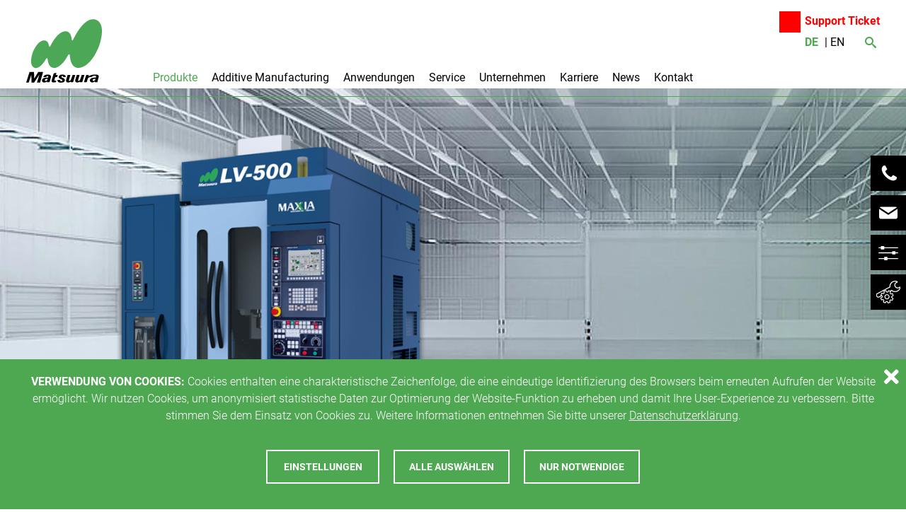

--- FILE ---
content_type: text/html; charset=utf-8
request_url: https://www.matsuura.de/produkte/detail/matsuura-lv-500
body_size: 11155
content:
<!DOCTYPE html>
<html lang="de">
<head>

<meta charset="utf-8">
<!-- 
	/*
	        * FK 2024
	        */

	This website is powered by TYPO3 - inspiring people to share!
	TYPO3 is a free open source Content Management Framework initially created by Kasper Skaarhoj and licensed under GNU/GPL.
	TYPO3 is copyright 1998-2026 of Kasper Skaarhoj. Extensions are copyright of their respective owners.
	Information and contribution at https://typo3.org/
-->

<base href="/">

<title>MATSUURA LV-500 | Matsuura</title>
<meta http-equiv="x-ua-compatible" content="ie=edge,chrome=1">
<meta name="generator" content="TYPO3 CMS">
<meta name="description" content="MATSUURA LV-500 mit Linearmotortechnik eignet sich für die ultraschnelle Bearbeitung von komplizierten &amp; hochgenauen 3D-Konturen bei kürzesten Zykluszeiten.">
<meta name="keywords" content="LV-500, LV-500 MATSUURA, MATSUURA LV, vertikal bearbeitungszentrum, Linearmotor maschine, Linearmotor MATSUURA, Linearmotortechnik, Hochleistungsspindel, Spindel MATSUURA, vertikal fräsmaschine, vertikales bearbeitungszentrum, cnc vertikal-bearbeitungszentrum, vertikal BAZ, MATSUURA Vertikal Bearbeitungszentren, MATSUURA Vertikal BAZ, vertikal fräsen, CNC Maschinen vertikal, ">
<meta name="author" content="MATSUURA Europe GmbH">
<meta name="robots" content="index,follow">
<meta property="og:title" content="MATSUURA LV-500">
<meta property="og:type" content="article">
<meta property="og:url" content="https://www.matsuura.de/produkte/detail/matsuura-lv-500">
<meta property="og:image" content="https://www.matsuura.de/fileadmin/user_upload/bilder/produkte/vertikal/LV-500-matsuura.png">
<meta property="og:image:width" content="1049">
<meta property="og:image:height" content="840">
<meta property="og:image" content="https://www.matsuura.de/fileadmin/_processed_/a/5/csm_ogimage_12f3099560.jpg">
<meta property="og:description" content="MATSUURA LV-500 mit Linearmotortechnik eignet sich für die ultraschnelle Bearbeitung von komplizierten &amp; hochgenauen 3D-Konturen bei kürzesten Zykluszeiten.">
<meta property="og:site_name" content="Matsuura">
<meta name="twitter:card" content="summary_large_image">
<meta name="twitter:site" content="@{$twittersite}">
<meta name="twitter:creator" content="@{$twittername}">
<meta name="twitter:image" content="https://www.matsuura.de/fileadmin/_processed_/d/8/csm_twitterimage_2b391ecd39.jpg">
<meta name="copyright" content="MATSUURA Europe GmbH">
<meta name="publisher" content="MATSUURA Europe GmbH">
<meta name="apple-mobile-web-app-capable" content="normal">


<link rel="stylesheet" href="fileadmin/template/Public/css/loader.css?1769161482" media="all">
<link rel="stylesheet" href="/typo3temp/assets/compressed/merged-20c997b3fb3dbe09f4029546bdf1a314.css?1745923319" media="all">



<script src="/typo3temp/assets/compressed/merged-511771aca5bc80c6026ea537762f5591.js?1730979954"></script>


<link rel="apple-touch-icon" sizes="180x180" href="/fileadmin/template/Public/img/browsericons/apple-touch-icon.png?v=newX">
<link rel="icon" type="image/png" sizes="32x32" href="/fileadmin/template/Public/img/browsericons/favicon-32x32.png?v=newX">
<link rel="icon" type="image/png" sizes="192x192" href="/fileadmin/template/Public/img/browsericons/android-chrome-192x192.png?v=newX">
<link rel="icon" type="image/png" sizes="16x16" href="/fileadmin/template/Public/img/browsericons/favicon-16x16.png?v=newX">
<link rel="manifest" href="/fileadmin/template/Public/img/browsericons/site.webmanifest?v=newX">
<link rel="mask-icon" href="/fileadmin/template/Public/img/browsericons/safari-pinned-tab.svg?v=newX" color="#f79e3c">
<link rel="shortcut icon" href="/fileadmin/template/Public/img/browsericons/favicon.ico?v=newX">
<meta name="msapplication-TileColor" content="#ffffff">
<meta name="msapplication-TileImage" content="/fileadmin/template/Public/img/browsericons/mstile-144x144.png?v=newX">
<meta name="msapplication-config" content="/fileadmin/template/Public/img/browsericons/browserconfig.xml?v=newX">
<meta name="theme-color" content="#ffffff"><meta name="viewport" content="width=device-width, initial-scale=1.0, maximum-scale=1.0, user-scalable=0;">            <link rel="preload" as="font" href="fileadmin/template/Public/fonts/open-sans-v18-latin-ext_latin-300.woff2" type="font/woff2" crossorigin />
            <link rel="preload" as="font" href="fileadmin/template/Public/fonts/open-sans-v18-latin-ext_latin-regular.woff2" type="font/woff2" crossorigin />
            <link rel="preload" as="font" href="fileadmin/template/Public/fonts/open-sans-v18-latin-ext_latin-italic.woff2" type="font/woff2" crossorigin />
            <link rel="preload" as="font" href="fileadmin/template/Public/fonts/open-sans-v18-latin-ext_latin-700.woff2" type="font/woff2" crossorigin />
            <link rel="preload" as="font" href="fileadmin/template/Public/fonts/icomoon.woff" type="font/woff" crossorigin />
            <link rel="preload" as="font" href="fileadmin/template/Public/fonts/icomoon.ttf" type="font/ttf" crossorigin />
            <link rel="preload" as="font" href="fileadmin/template/Public/fonts/fontawesome/fa-brands-400.woff2" type="font/woff" crossorigin />
            <link rel="preload" as="font" href="fileadmin/template/Public/fonts/fontawesome/fa-regular-400.woff2" type="font/woff" crossorigin />
            <link rel="preload" as="font" href="fileadmin/template/Public/fonts/fontawesome/fa-solid-900.woff2" type="font/woff" crossorigin />
<link rel="canonical" href="https://www.matsuura.de/produkte/detail/matsuura-lv-500"/>

<link rel="alternate" hreflang="de-DE" href="https://www.matsuura.de/produkte/detail/matsuura-lv-500"/>
<link rel="alternate" hreflang="en-EN" href="https://www.matsuura.de/en/produkte/detail/matsuura-lv-500"/>
<link rel="alternate" hreflang="x-default" href="https://www.matsuura.de/produkte/detail/matsuura-lv-500"/>
</head>
<body class="admin">

<div id="page" class="uid73 pid7 lout0 lang  class0 ">
    <header id="pageheader">
        <div class="cell">
            <div id="menu">
                <div id="logo">
    <a class="logo" title="Zur Startseite" href="/">
        
    </a>
</div>
			    
    <ul id="topmenu">
        <li class="p199 first last"><a class="lv0 first last" title="Support Ticket" href="/support-ticket">Support Ticket</a></li>
    </ul>

				

    <nav id="langmenu" intent in-mobile-class="mobile" in-standard-class="standard">
        <ul>
            
                
                        <li class="ACTLANG">
                            <a href="/produkte/detail/matsuura-lv-500" title="DE">DE</a> 
                        </li>
                    
            
                
                        <li class="OPTLANG">
                            <a href="/en/produkte/detail/matsuura-lv-500" title="EN">EN</a> 
                        </li>
                    
            
        </ul>
    </nav>


	            <div id="searchbox" intent in-mobile-prepend="#mainmenu>.inner" in-standard-after="#logo" in-mobile-class="mobile" in-standard-class="standard">
	<div class="searchfield" intent in-mobile-before="#mainmenu>.inner>.lvl-0" in-standard-after="#mainmenu>.inner>.lvl-0" in-mobile-class="mobile" in-standard-class="standard">
    	<form method="post" class="main-search" action="/suche?tx_indexedsearch_pi2%5Baction%5D=search&amp;tx_indexedsearch_pi2%5Bcontroller%5D=Search&amp;cHash=f921ad37233d26e27582a7ff23502afd">  
			<input name="tx_indexedsearch_pi2[search][languageUid]" value="0" type="hidden" class="language">
        	<div class="field">
	            <input autocomplete="off" placeholder="Bitte Suchbegriff eingeben" class="searchbox-sword" id="tx-indexedsearch-searchbox-sword" type="text" name="tx_indexedsearch_pi2[search][sword]" value="">
        		<button class="searchbox-button" id="tx-indexedsearch-searchbox-button-submit" title="Suche" type="submit" name="tx_indexedsearch_pi2[search][submitButton]" value="">Suche</button>
    			<div id="searchplus">+++</div>
	        </div>
	    </form>
    </div>
	<button class="searchbox-toggle" title="Suche" type="submit"  value=""><span>Suche</span></button>
</div>

                <div id="pusher">&nbsp;</div>
                <div class="clearer"></div>
            </div>
			<nav id="mainmenu" class=""><div class="inner"><ul class="lvl-0"><li class="p7 active first"><a class="lv0 active first" title="Produkte" href="/produkte">Produkte</a><div class="sub1 sub-7"><div class="inner"><div class="subnavi lvl-1"><ul class="lvl-1"><li class="p55 first" data-pid="55"><a class="lv1 first" title="5-Achsen-Bearbeitungszentren" href="/produkte/5-achsen-bearbeitungszentren">5-Achsen-Bearbeitungszentren</a><div class="navicontent subsub p55 first"><div id="c146" class="frame frame-type-news_newsselectedlist frame-layout-0 frame-medium frame-space-after-medium"><div class="wrap"><div class="news"><div class="news-innavi" id="news-container-146"><div class="list"><div class="article articletype-0" itemscope="itemscope" itemtype="http://schema.org/Article"><a class="image" title="Matsuura MAM72-35V" href="/produkte/detail/matsuura-mam72-35v"><img title="Matsuura MAM72-35V" alt="Matsuura MAM72-35V" src="/fileadmin/_processed_/3/b/csm_MAM72-35V_FM0_image_1-1-matsuura_2347eb0d08.png" width="280" height="224" /></a><div class="text"><h4><span itemprop="headline">Matsuura MAM72-35V</span></h4><div itemprop="description"><p>5-Achsen-Vertikal-Bearbeitungszentrum</p></div><a class="more" title="Matsuura MAM72-35V" href="/produkte/detail/matsuura-mam72-35v">
			Weiterlesen
		</a></div></div><div class="article articletype-0 topnews" itemscope="itemscope" itemtype="http://schema.org/Article"><a class="image" title="MATSUURA MAM72-42V" href="/produkte/detail/matsuura-mam72-42v"><img title="MATSUURA MAM72-42V" alt="MATSUURA MAM72-42V" src="/fileadmin/_processed_/5/0/csm_MAM72-42V_GE1_freigestellt_cd8672db1d.png" width="298" height="224" /></a><div class="text"><h4><span itemprop="headline">MATSUURA MAM72-42V</span></h4><div itemprop="description"><p>5-Achsen-Vertikal-Bearbeitungszentrum</p></div><a class="more" title="MATSUURA MAM72-42V" href="/produkte/detail/matsuura-mam72-42v">
			Weiterlesen
		</a></div></div><div class="article articletype-0" itemscope="itemscope" itemtype="http://schema.org/Article"><a class="image" title="MATSUURA MAM72-52V" href="/produkte/detail/matsuura-mam72-52v"><img title="MATSUURA MAM72-52V" alt="MATSUURA MAM72-52V" src="/fileadmin/_processed_/f/5/csm_MAM72-52V_GC0_image_1-matsuura_ff242cfb43.png" width="280" height="224" /></a><div class="text"><h4><span itemprop="headline">MATSUURA MAM72-52V</span></h4><div itemprop="description"><p>5-Achsen-Vertikal-Bearbeitungszentrum</p></div><a class="more" title="MATSUURA MAM72-52V" href="/produkte/detail/matsuura-mam72-52v">
			Weiterlesen
		</a></div></div><div class="article articletype-0" itemscope="itemscope" itemtype="http://schema.org/Article"><a class="image" title="MATSUURA MAM72-70V" href="/produkte/detail/matsuura-mam72-70v"><img title="MATSUURA MAM72-70V" alt="MATSUURA MAM72-70V" src="/fileadmin/_processed_/6/c/csm_MAM72-70V_GA0_image_1-matsuura_c86be0d47c.png" width="280" height="224" /></a><div class="text"><h4><span itemprop="headline">MATSUURA MAM72-70V</span></h4><div itemprop="description"><p>5-Achsen-Vertikal-Bearbeitungszentrum</p></div><a class="more" title="MATSUURA MAM72-70V" href="/produkte/detail/matsuura-mam72-70v">
			Weiterlesen
		</a></div></div><div class="article articletype-0" itemscope="itemscope" itemtype="http://schema.org/Article"><a class="image" title="MATSUURA MAM72-100H" href="/produkte/detail/matsuura-mam72-100h"><img title="MATSUURA MAM72-100H" alt="MATSUURA MAM72-100H" src="/fileadmin/_processed_/d/5/csm_MAM72-100H-matsuura_ea9f19cca5.png" width="280" height="224" /></a><div class="text"><h4><span itemprop="headline">MATSUURA MAM72-100H</span></h4><div itemprop="description"><p>5-Achsen-Vertikal-Bearbeitungszentrum</p></div><a class="more" title="MATSUURA MAM72-100H" href="/produkte/detail/matsuura-mam72-100h">
			Weiterlesen
		</a></div></div><div class="article articletype-0" itemscope="itemscope" itemtype="http://schema.org/Article"><a class="image" title="MATSUURA CUBLEX-35" href="/produkte/detail/matsuura-cublex-35"><img src="/fileadmin/_processed_/8/7/csm_CUBLEX-35-PC32-matsuura_a66447ab34.png" width="280" height="224" alt="" /></a><div class="text"><h4><span itemprop="headline">MATSUURA CUBLEX-35</span></h4><div itemprop="description"><p>5-Achsen-Vertikal-Bearbeitungszentrum</p></div><a class="more" title="MATSUURA CUBLEX-35" href="/produkte/detail/matsuura-cublex-35">
			Weiterlesen
		</a></div></div><div class="article articletype-0" itemscope="itemscope" itemtype="http://schema.org/Article"><a class="image" title="MATSUURA CUBLEX-63" href="/produkte/detail/matsuura-cublex-63"><img src="/fileadmin/_processed_/6/2/csm_CUBLEX-63-High-Reso-matsuura_78b9fef4f6.png" width="280" height="224" alt="" /></a><div class="text"><h4><span itemprop="headline">MATSUURA CUBLEX-63</span></h4><div itemprop="description"><p>5-Achsen-Vertikal-Bearbeitungszentrum</p></div><a class="more" title="MATSUURA CUBLEX-63" href="/produkte/detail/matsuura-cublex-63">
			Weiterlesen
		</a></div></div><div class="article articletype-0" itemscope="itemscope" itemtype="http://schema.org/Article"><a class="image" title="MATSUURA MX-330" href="/produkte/detail/matsuura-mx-330"><img src="/fileadmin/_processed_/1/0/csm_MX-330-FX0-image-1-matsuura_fe9aa24bcc.png" width="280" height="224" alt="" /></a><div class="text"><h4><span itemprop="headline">MATSUURA MX-330</span></h4><div itemprop="description"><p>5-Achsen-Vertikal-Bearbeitungszentrum</p></div><a class="more" title="MATSUURA MX-330" href="/produkte/detail/matsuura-mx-330">
			Weiterlesen
		</a></div></div><div class="article articletype-0" itemscope="itemscope" itemtype="http://schema.org/Article"><a class="image" title="MATSUURA MX-520" href="/produkte/detail/matsuura-mx-520"><img src="/fileadmin/_processed_/a/e/csm_MX-520_FI1_image_1_2_1d94fdb219.png" width="277" height="224" alt="" /></a><div class="text"><h4><span itemprop="headline">MATSUURA MX-520</span></h4><div itemprop="description"><p>5-Achsen-Vertikal-Bearbeitungszentrum</p></div><a class="more" title="MATSUURA MX-520" href="/produkte/detail/matsuura-mx-520">
			Weiterlesen
		</a></div></div><div class="article articletype-0 new" itemscope="itemscope" itemtype="http://schema.org/Article"><a class="image" title="MATSUURA MX-520T" href="/produkte/detail/matsuura-mx-520t"><img src="/fileadmin/_processed_/d/3/csm_Design_ohne_Titel__20__42d2993a0c.png" width="280" height="224" alt="" /></a><div class="text"><h4><span itemprop="headline">MATSUURA MX-520T</span></h4><div itemprop="description"><p>5-Achsen-Vertikal-Bearbeitungszentrum</p></div><a class="more" title="MATSUURA MX-520T" href="/produkte/detail/matsuura-mx-520t">
			Weiterlesen
		</a></div></div><div class="article articletype-0" itemscope="itemscope" itemtype="http://schema.org/Article"><a class="image" title="MATSUURA MX-850" href="/produkte/detail/matsuura-mx-850"><img src="/fileadmin/_processed_/3/d/csm_MX-850_neu_409a3ac220.png" width="299" height="224" alt="" /></a><div class="text"><h4><span itemprop="headline">MATSUURA MX-850</span></h4><div itemprop="description"><p>5-Achsen-Vertikal-Bearbeitungszentrum</p></div><a class="more" title="MATSUURA MX-850" href="/produkte/detail/matsuura-mx-850">
			Weiterlesen
		</a></div></div><div class="article articletype-0" itemscope="itemscope" itemtype="http://schema.org/Article"><a class="image" title="MATSUURA LF-160" href="/produkte/detail/matsuura-lf-160"><img src="/fileadmin/_processed_/e/d/csm_LF-160-matsuura_3f6f8b0899.png" width="280" height="224" alt="" /></a><div class="text"><h4><span itemprop="headline">MATSUURA LF-160</span></h4><div itemprop="description"><p>5-Achsen-Vertikal-Bearbeitungszentrum</p></div><a class="more" title="MATSUURA LF-160" href="/produkte/detail/matsuura-lf-160">
			Weiterlesen
		</a></div></div><div class="article articletype-0" itemscope="itemscope" itemtype="http://schema.org/Article"><a class="image" title="MATSUURA LX-160" href="/produkte/detail/matsuura-lx-160"><img src="/fileadmin/_processed_/8/9/csm_LX-160-FK0-image-2-matsuura_504b2f1177.png" width="280" height="224" alt="" /></a><div class="text"><h4><span itemprop="headline">MATSUURA LX-160</span></h4><div itemprop="description"><p>5-Achsen-Vertikal-Bearbeitungszentrum</p></div><a class="more" title="MATSUURA LX-160" href="/produkte/detail/matsuura-lx-160">
			Weiterlesen
		</a></div></div></div></div></div></div></div></div></li><li class="p56" data-pid="56"><a class="lv1" title="Vertikale-Bearbeitungszentren" href="/produkte/vertikale-bearbeitungszentren">Vertikale-Bearbeitungszentren</a><div class="navicontent subsub p56"><div id="c147" class="frame frame-type-news_newsselectedlist frame-layout-0 frame-medium frame-space-after-medium"><div class="wrap"><div class="news"><div class="news-innavi" id="news-container-147"><div class="list"><div class="article articletype-0" itemscope="itemscope" itemtype="http://schema.org/Article"><a class="image" title="MATSUURA VX-660" href="/produkte/detail/matsuura-vx-660"><img src="/fileadmin/_processed_/1/1/csm_VX660-matsuura_565cead08a.png" width="280" height="224" alt="" /></a><div class="text"><h4><span itemprop="headline">MATSUURA VX-660</span></h4><div itemprop="description"><p>Vertikal-Bearbeitungszentrum</p></div><a class="more" title="MATSUURA VX-660" href="/produkte/detail/matsuura-vx-660">
			Weiterlesen
		</a></div></div><div class="article articletype-0" itemscope="itemscope" itemtype="http://schema.org/Article"><a class="image" title="MATSUURA VX-1000" href="/produkte/detail/matsuura-vx-1000"><img src="/fileadmin/_processed_/7/6/csm_VX-1000-matsuura_9aadabc3bc.png" width="280" height="224" alt="" /></a><div class="text"><h4><span itemprop="headline">MATSUURA VX-1000</span></h4><div itemprop="description"><p>Vertikal-Bearbeitungszentrum</p></div><a class="more" title="MATSUURA VX-1000" href="/produkte/detail/matsuura-vx-1000">
			Weiterlesen
		</a></div></div><div class="article articletype-0" itemscope="itemscope" itemtype="http://schema.org/Article"><a class="image" title="MATSUURA VX-1500" href="/produkte/detail/matsuura-vx-1500"><img src="/fileadmin/_processed_/4/3/csm_VX-1500-L-matsuura_4e953361ca.png" width="280" height="224" alt="" /></a><div class="text"><h4><span itemprop="headline">MATSUURA VX-1500</span></h4><div itemprop="description"><p>Vertikal-Bearbeitungszentrum</p></div><a class="more" title="MATSUURA VX-1500" href="/produkte/detail/matsuura-vx-1500">
			Weiterlesen
		</a></div></div><div class="article articletype-0" itemscope="itemscope" itemtype="http://schema.org/Article"><a class="image" title="MATSUURA V.Plus-550" href="/produkte/detail/matsuura-vplus-550"><img src="/fileadmin/_processed_/5/d/csm_VPlus-550-FZ0-image-1-matsuura_303903dbe8.png" width="280" height="224" alt="" /></a><div class="text"><h4><span itemprop="headline">MATSUURA V.Plus-550</span></h4><div itemprop="description"><p>Vertikal-Bearbeitungszentrum</p></div><a class="more" title="MATSUURA V.Plus-550" href="/produkte/detail/matsuura-vplus-550">
			Weiterlesen
		</a></div></div><div class="article articletype-0" itemscope="itemscope" itemtype="http://schema.org/Article"><a class="image" title="MATSUURA LV-500" href="/produkte/detail/matsuura-lv-500"><img src="/fileadmin/_processed_/5/b/csm_LV-500-matsuura_6102a97280.png" width="280" height="224" alt="" /></a><div class="text"><h4><span itemprop="headline">MATSUURA LV-500</span></h4><div itemprop="description"><p>Vertikal-Bearbeitungszentrum</p></div><a class="more" title="MATSUURA LV-500" href="/produkte/detail/matsuura-lv-500">
			Weiterlesen
		</a></div></div></div></div></div></div></div></div></li><li class="p57" data-pid="57"><a class="lv1" title="Horizontal-Bearbeitungszentren" href="/produkte/horizontal-bearbeitungszentren">Horizontal-Bearbeitungszentren</a><div class="navicontent subsub p57"><div id="c148" class="frame frame-type-news_newsselectedlist frame-layout-0 frame-medium frame-space-after-medium"><div class="wrap"><div class="news"><div class="news-innavi" id="news-container-148"><div class="list"><div class="article articletype-0" itemscope="itemscope" itemtype="http://schema.org/Article"><a class="image" title="MATSUURA H.Plus-300" href="/produkte/detail/matsuura-hplus-300"><img src="/fileadmin/_processed_/6/b/csm_HPlus-300-PC2-outline-CG-OP-side-matsuura_9e270b117d.png" width="280" height="224" alt="" /></a><div class="text"><h4><span itemprop="headline">MATSUURA H.Plus-300</span></h4><div itemprop="description"><p>Horizontal-Bearbeitungszentrum</p></div><a class="more" title="MATSUURA H.Plus-300" href="/produkte/detail/matsuura-hplus-300">
			Weiterlesen
		</a></div></div><div class="article articletype-0" itemscope="itemscope" itemtype="http://schema.org/Article"><a class="image" title="MATSUURA H.Plus-405" href="/produkte/detail/matsuura-hplus-405"><img src="/fileadmin/_processed_/9/9/csm_HPlus-405-Neu-matsuura_988a899e50.png" width="280" height="224" alt="" /></a><div class="text"><h4><span itemprop="headline">MATSUURA H.Plus-405</span></h4><div itemprop="description"><p>Horizontal-Bearbeitungszentrum</p></div><a class="more" title="MATSUURA H.Plus-405" href="/produkte/detail/matsuura-hplus-405">
			Weiterlesen
		</a></div></div><div class="article articletype-0" itemscope="itemscope" itemtype="http://schema.org/Article"><a class="image" title="MATSUURA H.Plus-500" href="/produkte/detail/matsuura-hplus-500"><img src="/fileadmin/_processed_/3/f/csm_HPlus-500-FS0-image-2-matsuura_ef2223760b.png" width="280" height="224" alt="" /></a><div class="text"><h4><span itemprop="headline">MATSUURA H.Plus-500</span></h4><div itemprop="description"><p>Horizontal-Bearbeitungszentrum</p></div><a class="more" title="MATSUURA H.Plus-500" href="/produkte/detail/matsuura-hplus-500">
			Weiterlesen
		</a></div></div><div class="article articletype-0" itemscope="itemscope" itemtype="http://schema.org/Article"><a class="image" title="MATSUURA H.Plus-504" href="/produkte/detail/matsuura-hplus-504"><img src="/fileadmin/_processed_/6/3/csm_HPlus-504-matsuura_8714fcac78.png" width="280" height="224" alt="" /></a><div class="text"><h4><span itemprop="headline">MATSUURA H.Plus-504</span></h4><div itemprop="description"><p>Horizontal-Bearbeitungszentrum</p></div><a class="more" title="MATSUURA H.Plus-504" href="/produkte/detail/matsuura-hplus-504">
			Weiterlesen
		</a></div></div><div class="article articletype-0" itemscope="itemscope" itemtype="http://schema.org/Article"><a class="image" title="Matsuura H.Plus-630" href="/produkte/detail/matsuura-hplus-630"><img src="/fileadmin/_processed_/e/f/csm_HPlus-630-N-Machine-1-matsuura_e765b515fc.png" width="280" height="224" alt="" /></a><div class="text"><h4><span itemprop="headline">Matsuura H.Plus-630</span></h4><div itemprop="description"><p>Horizontal-Bearbeitungszentrum</p></div><a class="more" title="Matsuura H.Plus-630" href="/produkte/detail/matsuura-hplus-630">
			Weiterlesen
		</a></div></div></div></div></div></div></div></div></li><li class="p58" data-pid="58"><a class="lv1" title="Automatisierung/Fertigungszellen" href="/produkte/automatisierung-fertigungszellen">Automatisierung/Fertigungszellen</a></li><li class="p59" data-pid="59"><a class="lv1" title="Additive Manufacturing" href="/produkte/additive-manufacturing">Additive Manufacturing</a><div class="navicontent subsub p59"><div id="c150" class="frame frame-type-news_newsselectedlist frame-layout-0 frame-medium frame-space-after-medium"><div class="wrap"><div class="news"><div class="news-innavi" id="news-container-150"><div class="list"><div class="article articletype-0" itemscope="itemscope" itemtype="http://schema.org/Article"><a class="image" title="Lumex Avance-25" href="/produkte/detail/lumex-avance-25"><img src="/fileadmin/_processed_/3/a/csm_MATSUURA_LUMEX_Avance-25_7ff1ecacf2.png" width="280" height="224" alt="" /></a><div class="text"><h4><span itemprop="headline">Lumex Avance-25</span></h4><div itemprop="description"><p>Additive Manufacturing</p></div><a class="more" title="Lumex Avance-25" href="/produkte/detail/lumex-avance-25">
			Weiterlesen
		</a></div></div><div class="article articletype-0" itemscope="itemscope" itemtype="http://schema.org/Article"><a class="image" title="Lumex Avance-60" href="/produkte/detail/lumex-avance-60"><img src="/fileadmin/_processed_/9/0/csm_LUMEX-60_b1a250dcae.png" width="299" height="224" alt="" /></a><div class="text"><h4><span itemprop="headline">Lumex Avance-60</span></h4><div itemprop="description"><p>Additive Manufacturing</p></div><a class="more" title="Lumex Avance-60" href="/produkte/detail/lumex-avance-60">
			Weiterlesen
		</a></div></div><div class="article articletype-0" itemscope="itemscope" itemtype="http://schema.org/Article"><a class="image" title="HP Multi Jet Fusion 5200" href="/produkte/detail/hp-multi-jet-fusion-5200"><img src="/fileadmin/_processed_/8/4/csm_5200_image01_transparent_459d595563.png" width="380" height="214" alt="" /></a><div class="text"><h4><span itemprop="headline">HP Multi Jet Fusion 5200</span></h4><div itemprop="description"><p>Additive Manufacturing</p></div><a class="more" title="HP Multi Jet Fusion 5200" href="/produkte/detail/hp-multi-jet-fusion-5200">
			Weiterlesen
		</a></div></div><div class="article articletype-0" itemscope="itemscope" itemtype="http://schema.org/Article"><a class="image" title="DyeMansion Powershot C" href="/produkte/detail/dyemansion-powershot-c"><img src="/fileadmin/_processed_/0/1/csm_dyemansion_powershot_C_weiss_rgb_no_background_1__7f618b2327.png" width="299" height="224" alt="" /></a><div class="text"><h4><span itemprop="headline">DyeMansion Powershot C</span></h4><div itemprop="description"><p>PolyShot Cleaning</p></div><a class="more" title="DyeMansion Powershot C" href="/produkte/detail/dyemansion-powershot-c">
			Weiterlesen
		</a></div></div><div class="article articletype-0" itemscope="itemscope" itemtype="http://schema.org/Article"><a class="image" title="DyeMansion Powershot X" href="/produkte/detail/dyemansion-powershot-x"><img src="/fileadmin/_processed_/d/5/csm_Powershot_X_freigestellt_7bb22dcd60.png" width="299" height="224" alt="" /></a><div class="text"><h4><span itemprop="headline">DyeMansion Powershot X</span></h4><div itemprop="description"><p>PolyShot Surfacing</p></div><a class="more" title="DyeMansion Powershot X" href="/produkte/detail/dyemansion-powershot-x">
			Weiterlesen
		</a></div></div><div class="article articletype-0" itemscope="itemscope" itemtype="http://schema.org/Article"><a class="image" title="DyeMansion Powerfuse S" href="/produkte/detail/dyemansion-powerfuse-s"><img src="/fileadmin/_processed_/4/a/csm_DyeMansion_PowerfuseS_automatic_white_CMYK_0324833974.png" width="299" height="224" alt="" /></a><div class="text"><h4><span itemprop="headline">DyeMansion Powerfuse S</span></h4><div itemprop="description"><p>VaporFuse Surfacing</p></div><a class="more" title="DyeMansion Powerfuse S" href="/produkte/detail/dyemansion-powerfuse-s">
			Weiterlesen
		</a></div></div><div class="article articletype-0" itemscope="itemscope" itemtype="http://schema.org/Article"><a class="image" title="DyeMansion DM60" href="/produkte/detail/dyemansion-dm60"><img src="/fileadmin/_processed_/a/0/csm_DyeMansion_DM60_01_78ac7d118c.png" width="299" height="224" alt="" /></a><div class="text"><h4><span itemprop="headline">DyeMansion DM60</span></h4><div itemprop="description"><p>DeepDye Coloring</p></div><a class="more" title="DyeMansion DM60" href="/produkte/detail/dyemansion-dm60">
			Weiterlesen
		</a></div></div><div class="article articletype-0" itemscope="itemscope" itemtype="http://schema.org/Article"><a class="image" title="Sinterit Lisa X" href="/produkte/detail/sinterit-lisa-x"><img src="/fileadmin/_processed_/7/1/csm_Lisa_X_freigestellt_v3_07fbedefa4.png" width="260" height="224" alt="" /></a><div class="text"><h4><span itemprop="headline">Sinterit Lisa X</span></h4><div itemprop="description"><p>SLS-3D-Drucker</p></div><a class="more" title="Sinterit Lisa X" href="/produkte/detail/sinterit-lisa-x">
			Weiterlesen
		</a></div></div><div class="article articletype-0" itemscope="itemscope" itemtype="http://schema.org/Article"><a class="image" title="Sinterit Multi PHS" href="/produkte/detail/sinterit-multi-phs"><img src="/fileadmin/_processed_/2/5/csm_PHS_freigestellt_aaba822562.png" width="373" height="224" alt="" /></a><div class="text"><h4><span itemprop="headline">Sinterit Multi PHS</span></h4><div itemprop="description"><p>Powder Handling Station</p></div><a class="more" title="Sinterit Multi PHS" href="/produkte/detail/sinterit-multi-phs">
			Weiterlesen
		</a></div></div><div class="article articletype-0 new" itemscope="itemscope" itemtype="http://schema.org/Article"><a class="image" title="Sinterit SUZY" href="/produkte/detail/sinterit-suzy"><img src="/fileadmin/_processed_/4/b/csm_SUZYY_2_194d3e7d41.png" width="258" height="224" alt="" /></a><div class="text"><h4><span itemprop="headline">Sinterit SUZY</span></h4><div itemprop="description"><p>SLS-3D-Drucker</p></div><a class="more" title="Sinterit SUZY" href="/produkte/detail/sinterit-suzy">
			Weiterlesen
		</a></div></div></div></div></div></div></div></div></li><li class="p60 last" data-pid="60"><a class="lv1 last" title="Gebrauchtmaschinen" href="/produkte/gebrauchtmaschinen">Gebrauchtmaschinen</a></li></ul></div><div class="navicontent rootpage  active first"><div id="c129" class="frame frame-type-textmedia frame-layout-0 frame-default so15"><div class="wrap"><div class="ce-textpic ce-left ce-above"></div></div></div></div></div></div></li><li class="p51"><a class="lv0" title="Additive Manufacturing" href="/additive-manufacturing">Additive Manufacturing</a></li><li class="p52"><a class="lv0" title="Anwendungen" href="/anwendungen">Anwendungen</a><div class="sub1 sub-52"><div class="inner"><div class="subnavi lvl-1"><ul class="lvl-1"><li class="p61 first" data-pid="61"><a class="lv1 first" title="Automotive/Motorsport" href="/anwendungen/automotive/motorsport">Automotive/Motorsport</a></li><li class="p62" data-pid="62"><a class="lv1" title="Luft- und Raumfahrt" href="/anwendungen/luft-und-raumfahrt">Luft- und Raumfahrt</a></li><li class="p63" data-pid="63"><a class="lv1" title="Maschinenbau" href="/anwendungen/maschinenbau">Maschinenbau</a></li><li class="p64" data-pid="64"><a class="lv1" title="Werkzeug/Formenbau" href="/anwendungen/werkzeug/formenbau">Werkzeug/Formenbau</a></li><li class="p65" data-pid="65"><a class="lv1" title="Feinmechanik/Optik" href="/anwendungen/feinmechanik/optik">Feinmechanik/Optik</a></li><li class="p66 last" data-pid="66"><a class="lv1 last" title="Medizintechnik" href="/anwendungen/medizintechnik">Medizintechnik</a></li></ul></div></div></div></li><li class="p53"><a class="lv0" title="Service" href="/service">Service</a><div class="sub1 sub-53"><div class="inner"><div class="subnavi lvl-1"><ul class="lvl-1"><li class="p84 first" data-pid="84"><a class="lv1 first" title="Anwendungstechnik" href="/service/anwendungstechnik">Anwendungstechnik</a></li><li class="p88" data-pid="88"><a class="lv1" title="Ersatzteilservice" href="/service/ersatzteilservice">Ersatzteilservice</a></li><li class="p85 last" data-pid="85"><a class="lv1 last" title="Schulungen" href="/service/schulungen">Schulungen</a></li></ul></div></div></div></li><li class="p54"><a class="lv0" title="Unternehmen" href="/unternehmen">Unternehmen</a><div class="sub1 sub-54"><div class="inner"><div class="subnavi lvl-1"><ul class="lvl-1"><li class="p76 first" data-pid="76"><a class="lv1 first" title="Matsuura Machinery Corporation" href="/unternehmen/matsuura-machinery-corporation">Matsuura Machinery Corporation</a></li><li class="p75" data-pid="75"><a class="lv1" title="Showroom" href="/unternehmen/showroom">Showroom</a></li><li class="p77" data-pid="77"><a class="lv1" title="Weltweit" href="/unternehmen/weltweit">Weltweit</a></li><li class="p172 last" data-pid="172"><a class="lv1 last" title="Digitale Unternehmensbroschüre" target="_blank" href="https://www.matsuura.de/broschure/">Digitale Unternehmensbroschüre</a></li></ul></div></div></div></li><li class="p32"><a class="lv0" title="Karriere" href="/karriere">Karriere</a></li><li class="p9"><a class="lv0" title="News" href="/news">News</a><div class="sub1 sub-9"><div class="inner"><div class="subnavi lvl-1"><ul class="lvl-1"><li class="p80 first" data-pid="80"><a class="lv1 first" title="Presse" href="/news/presse">Presse</a></li><li class="p81" data-pid="81"><a class="lv1" title="Messen &amp; Events" href="/news/messen-events">Messen &amp; Events</a></li><li class="p82 last" data-pid="82"><a class="lv1 last" title="Newsletter" href="/news/matsuura-newsletter">Newsletter</a></li></ul></div></div></div></li><li class="p11 last"><a class="lv0 last" title="Kontakt" href="/kontakt">Kontakt</a></li></ul></div></nav>

        </div>
        <div class="slider">
            
<div id="c198" class="frame frame-type-textmedia frame-layout-0 frame-default so15"><div class="wrap"><div class="ce-textpic ce-left ce-above"></div></div></div>


        </div>
    </header>
    <div id="content" class="normal">
        <div class="cell">
            <!--TYPO3SEARCH_begin-->
            

	
	


<div id="c197" class="frame unicontainer  bgimage full frame-layout-0 frame-full frame-space-after-medium so15"   >
	
	<div class="wrap a1"  style="background-image: url(/fileadmin/_processed_/c/0/csm_Matsuura-Header-Produktdetailseite_747abe2eac.jpg);" >
        
            
                
<div id="c196" class="frame frame-type-news_newsdetail frame-layout-0 frame-full"><div class="wrap"><div class="news-header"><div class="image"><div class="inner"><img itemprop="image" src="/fileadmin/_processed_/5/b/csm_LV-500-matsuura_bc3d5e221b.png" width="1680" height="1346" alt="" /></div></div></div></div></div>


            
        
    </div>
</div>
<div id="c135" class="frame frame-type-news_newsdetail frame-layout-0 frame-default frame-space-after-large"><div class="wrap"><div class="news product-detail"><div class="article" itemscope="itemscope" itemtype="http://schema.org/Article"><div class="header"><h1 itemprop="headline">MATSUURA LV-500</h1><h3>Vertikal-Bearbeitungszentrum</h3></div><div class="news-text-wrap" itemprop="articleBody"><p>Für die ultraschnelle und hochpräzise Bearbeitung von kleineren Werkstücken mit Linearmotortechnik in allen drei Achsen. Die Maschinen der L-Reihe eignen sich hervorragend für die ultraschnelle Bearbeitung von komplizierten 3D-Konturen mit hoher Genauigkeit und exzellenten Oberflächen bei kürzesten Zykluszeiten.</p></div><div class="actions"><a class="cta" href="/kontakt">
				Verwandte Links
			</a><a class="cta" href="/produkte">
				Zurück
			</a></div><div class="cats"><h2>Anwendungsbereiche</h2><div class="list"><div class="item"><a href="/anwendungen/feinmechanik/optik"><img title="Feinmechanik/Optik" alt="Feinmechanik/Optik" src="/fileadmin/user_upload/bilder/icons_green/Feinmechanik-Optik-Matsuura-klein-gruen-RZ.svg" width="100" height="81" /><span>Feinmechanik/Optik</span></a></div><div class="item"><a href="/anwendungen/medizintechnik"><img title="Medizintechnik" alt="Medizintechnik" src="/fileadmin/user_upload/bilder/icons_green/Medizintechnik-Matsuura-klein-gruen-RZ.svg" width="100" height="81" /><span>Medizintechnik</span></a></div></div></div><div class="info1"><div class="left"><div class="inner"><h3>Eigenschaften</h3><ul><li>hochgenaue HSC-Bearbeitung</li><li>flexibel</li><li>mannlose Fertigung</li><li>sehr gute Oberflächen</li><li>hohe Variantenfertigung</li></ul></div></div><div class="right"></div></div><div class="info2"><div class="left"><img itemprop="image" src="/fileadmin/_processed_/5/b/csm_LV-500-matsuura_3278c9324d.png" width="840" height="673" alt="" /></div><div class="right"><span class="showall"><span class="show"></span><span class="hide"></span></span><h3>Steuerung</h3><table class="contenttable"><tbody><tr><th scope="row">&nbsp;FANUC</th><td>L-Tech 31 iB</td></tr></tbody></table><h3>Verfahrbereiche</h3><table class="contenttable"><tbody><tr><th scope="row">X-Achse</th><td>500 mm</td></tr><tr><th scope="row">Y-Achse</th><td>350 mm</td></tr><tr><th scope="row">Z-Achse</th><td>300 mm</td></tr></tbody></table><h3>Eilgänge</h3><table class="contenttable"><tbody><tr><th scope="row">X-Achse</th><td>90/90 m/min</td></tr><tr><th scope="row">Y-Achse</th><td>90/90 m/min</td></tr><tr><th scope="row">Z-Achse</th><td>90/90 m/min</td></tr></tbody></table><h3>Paletten</h3><table class="contenttable"><tbody><tr><th scope="row">Anzahl der Paletten</th><td>2 / 42 / 91 Stück</td></tr><tr><th scope="row">Palettengröße</th><td>Ø 100 mm</td></tr><tr><th scope="row">Max. Tischbeladung</th><td>20 kg</td></tr><tr><th scope="row">Max. Werkstückgröße</th><td>Ø 160 x H 230 mm</td></tr></tbody></table><h3>Tisch</h3><table class="contenttable"><tbody><tr><th scope="row">Tischarbeitsfläche</th><td>540 x 350 mm</td></tr><tr><th scope="row">Max. Tischbeladung</th><td>100 kg</td></tr></tbody></table><h3>Platzbedarf / Gewicht</h3><table class="contenttable"><tbody><tr><th scope="row">Hohe x Breite x Tiefe</th><td>H 2.646 x B 2.700 x T 5.500</td></tr><tr><th scope="row">Gewicht</th><td>ca. 5.500 kg</td></tr></tbody></table><h3>Spindel</h3><table class="contenttable"><tbody><tr><th scope="row">Drehzahl</th><td>400 ~ 46.000 min<sup>-1</sup></td></tr><tr><th scope="row">Antriebsleistung</th><td>7,5 / 15&nbsp;kW</td></tr><tr><th scope="row">Max. Drehmoment</th><td>8,68 Nm / 15.000 min<sup>-1</sup></td></tr></tbody></table><h3>Werkzeuge</h3><table class="contenttable"><tbody><tr><th scope="row">Aufnahmen</th><td>BT30 / SK30&nbsp;</td></tr><tr><th scope="row">Anzahl</th><td>10 - 50 Stück</td></tr></tbody></table><div class="downloads"><h3>Zugehörige Dateien</h3><table><tr><td><a class="" href="/fileadmin/user_upload/dokumente/LV-500.pdf" target="_blank" data-lux-email4link-sendemail="false" data-lux-email4link-title="Dokumenten Download" data-lux-email4link-text="Um dieses Dokument herunterladen zu können, bitten wir Sie Ihre eMail-Adresse zu hinterlassen">
										LV-500.pdf
									</a><span class="news-related-files-size">882 KB</span></td></tr></table></div></div></div><div class="product-video"></div></div></div></div></div>


<div id="c237" class="frame frame-type-shortcut frame-layout-0 frame-default so15"><div class="wrap"><div id="c229" class="frame frame-type-textmedia frame-layout-0 frame-default frame-space-before-medium so15"><div class="wrap"><div class="ce-textpic ce-left ce-intext ce-nowrap"><div class="ce-gallery type2 single" data-ce-columns="1" data-ce-images="1"><div class="ce-column"><figure class="image"><img class="image-embed-item fixwidth" src="/fileadmin/user_upload/bilder/icons_green/Individuelle_Loesungen.svg" width="314" height="205" alt="" /></figure></div></div><div class="ce-bodytext"><h2 class="text-center">Individuelle Lösungen</h2><p class="text-center">Sie suchen nach einer individuellen Möglichkeit, die perfekt zu Ihren Ideen und Anforderungen passt? Dann sprechen Sie uns an. Gemeinsam werden wir die Lösung finden.</p><p class="text-center">&nbsp;</p><p class="text-center"><a href="/kontakt" class="cta">Kontakt</a></p></div></div></div></div></div></div>


            <!--TYPO3SEARCH_end-->
        </div>
    </div>
    <footer id="footer">
        <div class="cell">
            <div id="footercontent">
                <div id="c747" class="frame gridframe frame-layout-4 frame-default so15">
    <div class="wrap">
        <div class="row grid2cols r66">
            <div class="gridcol col-1-2">
				
			        
			            
<div id="c746" class="frame frame-type-textmedia frame-layout-0 frame-default frame-space-before-negativ frame-space-after-medium so15"><div class="wrap"><div class="ce-textpic ce-center ce-above"><div class="ce-gallery responsive type2 single" data-ce-columns="1" data-ce-images="1"><div class="ce-column"><figure class="image"><picture class="responsive default"><source srcset="/fileadmin/_processed_/5/d/csm_DSC08701_453173f790.jpg, /fileadmin/_processed_/5/d/csm_DSC08701_657baf115b.jpg 2x"><img class="img-responsive" src="[data-uri]" srcset="/fileadmin/_processed_/5/d/csm_DSC08701_453173f790.jpg" alt="" title="" /></picture></figure></div></div><div class="ce-bodytext"><p>&nbsp;</p><h2 class="text-center">Kontakt Service</h2><p class="text-center">Michael Rode</p><p class="text-center"><a href="tel:+496122780372">+49 (0) 6122 - 7803-72</a> oder <a href="#" data-mailto-token="pdlowr-vhuylfhCpdwvxxud1gh" data-mailto-vector="3" title="service@matsuura.de">service<span class="at">@</span>matsuura<span class="dot" style="display: inline-block; margin-bottom: -4px; vertical-align: bottom">·</span>de</a></p><p class="text-center"><a href="/service" class="cta">Zum Service</a></p></div></div></div></div>


			        
				
            </div>
            <div class="gridcol col-2-2">
				
			        
			            
<div id="c745" class="frame frame-type-textmedia frame-layout-0 frame-default frame-space-before-negativ frame-space-after-medium so15"><div class="wrap"><div class="ce-textpic ce-center ce-above"><div class="ce-gallery responsive type2 single" data-ce-columns="1" data-ce-images="1"><div class="ce-column"><figure class="image"><picture class="responsive default"><source srcset="/fileadmin/_processed_/f/0/csm_Guenter_Brunn_2_60f3357a97.jpg, /fileadmin/_processed_/f/0/csm_Guenter_Brunn_2_216ae9bb48.jpg 2x"><img class="img-responsive" src="[data-uri]" srcset="/fileadmin/_processed_/f/0/csm_Guenter_Brunn_2_60f3357a97.jpg" alt="" title="" /></picture></figure></div></div><div class="ce-bodytext"><p>&nbsp;</p><h2 class="text-center">Kontakt Vertrieb</h2><p class="text-center">Günter Brunn</p><p class="text-center"><a href="#" data-mailto-token="pdlowr-yhuwulheCpdwvxxud1gh" data-mailto-vector="3" title="vertrieb@matsuura.de">vertrieb<span class="at">@</span>matsuura<span class="dot" style="display: inline-block; margin-bottom: -4px; vertical-align: bottom">·</span>de</a></p><p class="text-center"><a href="/kontakt" class="cta">Zum Vertrieb</a></p></div></div></div></div>


			        
				
            </div>
        </div>
    </div>
</div>


<div id="c744" class="frame frame-type-shortcut frame-layout-0 frame-full so15"><div class="wrap"><div id="c73" class="frame gridframe frame-layout-2 frame-default frame-space-before-medium frame-space-after-medium so15"><div class="wrap"><div class="row grid2cols r66"><div class="gridcol col-1-2"><div id="c74" class="frame frame-type-textmedia frame-layout-0 frame-default so15"><div class="wrap"><div class="ce-textpic ce-left ce-above"><div class="ce-bodytext"><p>Matsuura Europe GmbH<br>Berta-Cramer-Ring 21<br>D-65205 Wiesbaden-Delkenheim<br>Tel. <a href="tel:+49612278030" title="+49 (0) 61 22 / 78 03-0">+49 (0) 61 22 / 78 03-0</a><br>Fax: +49 (0) 61 22 / 78 03-33<br>Mail: <a href="#" data-mailto-token="pdlowr-lqirCpdwvxxud1gh" data-mailto-vector="3">info<span class="at">@</span>matsuura<span class="dot" style="display: inline-block; margin-bottom: -4px; vertical-align: bottom">·</span>de</a></p></div></div></div></div></div><div class="gridcol col-2-2"><div id="c11" class="frame frame-type-textmedia frame-layout-0 frame-default so15"><div class="wrap"><div class="ce-textpic ce-left ce-above"><div class="ce-bodytext"><p>&nbsp;<br>&nbsp;</p><p class="text-right"><a href="https://de.linkedin.com/company/matsuura-europe-gmbh" target="_blank" data-lux-linklistener="2" rel="noreferrer"><i class="fa-linkedin-in fab"></i></a> &nbsp;<a href="https://www.youtube.com/c/MATSUURAMachineryGmbHWiesbaden" target="_blank" data-lux-linklistener="3" rel="noreferrer"><i class="fa-youtube fab"></i></a> &nbsp;<a href="https://www.facebook.com/MATSUURA.de" target="_blank" data-lux-linklistener="9" rel="noreferrer"><i class="fa-facebook-square fab"></i></a> &nbsp;<a href="https://www.instagram.de/" target="_blank" data-lux-linklistener="11" rel="noreferrer"><i class="fa-instagram fab"></i></a></p><p class="text-right"><a href="/agb">AGB</a>&nbsp;&nbsp;&nbsp;&nbsp; <a href="/datenschutz">Datenschutz</a>&nbsp;&nbsp;&nbsp;&nbsp; <a href="/impressum">Impressum</a>&nbsp;&nbsp;&nbsp;&nbsp; <a href="/news/matsuura-newsletter">Newsletter</a></p></div></div></div></div></div></div></div></div></div></div>


            </div>
        </div>
    </footer>
	<div id="sidebar">
        
<a id="c89"></a><div class="ce-textpic ce-left ce-above"><div class="ce-bodytext"><p><a href="tel:0049612278030" title="Telefonnummer"><i class="fa-phone fas"></i></a></p><p><a href="/kontakt" title="Kontaktformular"><i class="fa-envelope far"></i></a></p><p><a href="/produkte/maschinenfinder" title="Maschinenfinder"><i class="fa-check fas"></i></a></p><p><a href="/support-ticket" class="support" title="Support Ticket"><i class="fa-wrench fas"></i></a></p></div></div>


    </div>
    <div id='cookietoggle' title='Cookie Einstellungen'> </div>
    <div id="cookiebar" data-more="Cookie Informationen einblenden" data-less="Cookie Informationen ausblenden">
        <div class="cell">
<a id="c3"></a><div class="ce-textpic ce-left ce-above"><div class="ce-bodytext"><p class="text-center"><strong>VERWENDUNG VON COOKIES: </strong>Cookies enthalten eine charakteristische Zeichenfolge, die eine eindeutige Identifizierung des Browsers beim erneuten Aufrufen der Website ermöglicht. Wir nutzen Cookies, um anonymisiert statistische Daten zur Optimierung der Website-Funktion zu erheben und damit Ihre User-Experience zu verbessern. Bitte stimmen Sie dem Einsatz von Cookies zu. Weitere Informationen entnehmen Sie bitte unserer <a href="/datenschutz">Datenschutzerklärung</a>.</p></div></div>



<div id="c41" class="frame frame-type-textmedia frame-layout-0 frame-default so15"><div class="wrap"><div class="ce-textpic ce-left ce-above"><div class="ce-bodytext"><h4>Notwendig</h4><p>Diese Cookies sind für den Betrieb der Seite unbedingt notwendig, denn sie ermöglichen zum Beispiel sicherheitsrelevante Funktionalitäten wie z.B. das Speichern der hier getroffenen Einstellungen. (Rechtsgrundlage: Vertragserfüllung und ggfs. berechtigtes Interesse)</p><figure class="table"><table class="contenttable"><tbody><tr><th>Name</th><td>Cookie Settings</td></tr><tr><th>Anbieter</th><td>Eigentümer dieser Website</td></tr><tr><th>Zweck</th><td>Speichert die Einstellungen des Besucher, die in der Cookie Box ausgewählt wurden.</td></tr><tr><th>Datenschutzerklärung</th><td><a href="/datenschutz" target="_blank">auf dieser Website</a></td></tr><tr><th>Cookie Name</th><td>cookie_settings</td></tr><tr><th>Cookie Laufzeit</th><td>30 Tage</td></tr></tbody></table></figure><hr><figure class="table"><table class="contenttable"><tbody><tr><th>Name</th><td>Typo3</td></tr><tr><th>Anbieter</th><td>Eigentümer dieser Website</td></tr><tr><th>Zweck</th><td>Cookie für Website-Analysen. Erzeugt statistische Daten darüber, wie der Besucher die Website nutzt.</td></tr><tr><th>Datenschutzerklärung</th><td><a href="/datenschutz" target="_blank">auf dieser Website</a></td></tr><tr><th>Cookie Name</th><td>typo_user</td></tr><tr><th>Cookie Laufzeit</th><td>30 Tage</td></tr></tbody></table></figure><h4>Analyse</h4><p>Von diesen Cookies profitieren Sie beim Besuch unserer Webseite. Sie erleichtern Ihnen vor allem die Bedienung, zum Beispiel durch personalisierte Inhalte und Angebote. Um unser Angebot für Sie weiter zu verbessern, erfassen wir anonymisierte Daten für Statistiken und Analysen. Mithilfe dieser Cookies können wir beispielsweise die Besucherzahlen und den Effekt bestimmter Seiten unseres Web-Auftritts ermitteln und unsere Inhalte optimieren. (Rechtsgrundlage: Einwilligung)</p><figure class="table"><table class="contenttable"><tbody><tr><th>Name</th><td>Google Analytics</td></tr><tr><th>Anbieter</th><td>Google LLC</td></tr><tr><th>Zweck</th><td>Cookie von Google für Website-Analysen. Erzeugt statistische Daten darüber, wie der Besucher die Website nutzt.</td></tr><tr><th>Datenschutzerklärung</th><td><a href="https://policies.google.com/privacy" target="_blank" rel="noreferrer nofollow noopener">https://policies.google.com/privacy</a></td></tr><tr><th>Cookie Name</th><td>_ga,_gat,_gid,_ga_V4GSFF9ZXC,_gat_gtag_UA_8422359_1</td></tr><tr><th>Cookie Laufzeit</th><td>2 Jahre</td></tr></tbody></table></figure><h4>Marketing</h4><p>Diese Cookies sind für den Betrieb der Seite unbedingt notwendig, denn sie ermöglichen zum Beispiel sicherheitsrelevante Funktionalitäten wie z.B. das Speichern der hier getroffenen Einstellungen. (Rechtsgrundlage: Vertragserfüllung und ggfs. berechtigtes Interesse)</p><figure class="table"><table class="contenttable"><tbody><tr><th>Name</th><td>Meta Pixel</td></tr><tr><th>Anbieter</th><td>Meta Platforms Ireland Ltd.</td></tr><tr><th>Zweck</th><td>Dies ist eine Tracking-Technologie, die von Facebook angeboten und von anderen Facebook-Diensten verwendet wird. Es wird verwendet, um Interaktionen von Besuchern mit Websites ("Ereignisse") zu verfolgen, nachdem sie auf eine auf Facebook oder anderen von Meta bereitgestellten Diensten geschaltete Anzeige geklickt haben ("Conversion").</td></tr><tr><th>Datenschutzerklärung</th><td><a href="https://www.facebook.com/help/contact/1650115808681298" target="_blank" rel="noreferrer">https://www.facebook.com/help/contact/1650115808681298</a></td></tr><tr><th>Cookie Name</th><td>messaging_plugin_#,fr,_fbp,pxcelBcnLcy,_fbp</td></tr><tr><th>Cookie Laufzeit</th><td>1 Jahre</td></tr></tbody></table></figure><hr><figure class="table"><table class="contenttable"><tbody><tr><th>Name</th><td>Google Ad Manager</td></tr><tr><th>Anbieter</th><td>Google Ireland Limited</td></tr><tr><th>Zweck</th><td>Dies ist ein Online-Werbedienst und ein Conversion-Tracking-Dienst. Dieser Dienst erfasst, was nach einem Klick auf eine von uns über Google Ads geschaltete Anzeige passiert, wenn Nutzer die Website anschließend besuchen. Bei Conversions messen wir, ob Nutzer nach dem Klick auf eine von uns über Google Ads geschaltete Anzeige eine bestimmte, von uns vorgegebene Aktion auf der Website ausführen (z. B. ob Dienstleistungen bestellt werden). So kann der Nutzer nachvollziehen, welche Keywords, Anzeigen, Anzeigengruppen oder Kampagnen zu der gewünschten Interaktion der Nutzer führen.</td></tr><tr><th>Datenschutzerklärung</th><td><a href="https://policies.google.com/privacy" target="_blank&quot; rel=&quot;nofollow&quot; class=&quot;external" rel="noreferrer">https://policies.google.com/privacy</a></td></tr><tr><th>Cookie Name</th><td>test_cookie,IDE,_gcl_aw,_gcl_dc_</td></tr><tr><th>Cookie Laufzeit</th><td>1 Jahre</td></tr></tbody></table></figure><hr><figure class="table"><table class="contenttable"><tbody><tr><th>Name</th><td>LinkedIn</td></tr><tr><th>Anbieter</th><td>LinkedIn Ireland Unlimited Company</td></tr><tr><th>Zweck</th><td>Dies ist ein Werbedienst. Dieser Dienst erfasst, was nach einem Klick auf eine von uns über LinkedIn geschaltete Anzeige und Beiträge passiert, wenn Nutzer die Website anschließend besuchen.&nbsp;</td></tr><tr><th>Datenschutzerklärung</th><td><a href="https://www.linkedin.com/legal/privacy-policy" target="_blank" rel="noreferrer">https://www.linkedin.com/legal/privacy-policy</a></td></tr><tr><th>Cookie Name</th><td>UserMatchHistory,li_oatml,lms_ads,li_fat_id,li_sugr,_guid,brwsr,ABSELB</td></tr><tr><th>Cookie Laufzeit</th><td>2 Jahre</td></tr></tbody></table></figure><h4>externe Medien</h4><p>Von diesen Cookies profitieren Sie bei der Verwendung externer Medien wie Youtube oder googleMaps auf unserer Seite. Vorgeschaltete Hinweise beim Aufruf externer Medien werden für Sie deaktiviert. (Rechtsgrundlage: Einwilligung)</p></div></div></div></div>



<a id="c40"></a><p class="text-center"><span class="cta settings"><span class="act">Einstellungen</span><span>Auswahl bestätigen</span></span><span class="cta all">Alle auswählen</span><span class="cta ness">nur notwendige</span></p>

</div>
        <div class="close"> </div>
    </div>
</div>
<script type="text/javascript" src="/produkte/detail?type=1517985223" defer=""></script><script id="lux_container" data-lux-enable="1" data-lux-autoenable="1" data-lux-identificationMethod="0" data-lux-requesturi="https://www.matsuura.de/produkte/detail?type=1518815717" data-lux-contenturi="https://www.matsuura.de/produkte/detail?type=1520192598" data-lux-contenturiwithoutheader="https://www.matsuura.de/produkte/detail?type=1560175278" data-lux-email4linktemplate="https://www.matsuura.de/produkte/detail?type=1680114177" data-lux-pageuid="73" data-lux-languageuid="0" data-lux-newsuid="40" data-lux-pagetracking="1" data-lux-downloadtracking="1" data-lux-downloadtracking-extensions="pdf,txt,doc,docx,xls,xlsx,ppt,pptx,zip"></script><script type="text/javascript" src="/produkte/detail?type=1560095529" defer=""></script>
<script src="/_assets/3db396c377c43b4cbed454be5a82c06f/JavaScript/Lux/Lux.min.js?1729157565" defer="defer"></script>
<script src="/typo3temp/assets/compressed/merged-21ad542f2e7dca0fc44283ea2692d841.js?1715792225"></script>
<script src="/_assets/948410ace0dfa9ad00627133d9ca8a23/JavaScript/Powermail/Form.min.js?1753167604" defer="defer"></script>
<script src="fileadmin/template/Public/js/myscript.js?1719230476"></script>
<script async="async" src="/_assets/2a58d7833cb34b2a67d37f5b750aa297/JavaScript/default_frontend.js?1757406354"></script>

<script type="application/ld+json">{"@context":"http://schema.org","@type":"WebSite","url":"https://www.matsuura.de/","potentialAction":{"@type":"SearchAction","target":"{search_term_string}","query-input":"required name=search_term_string"}}</script><script type="application/ld+json">{"@context":"http://schema.org","@type":"BreadcrumbList","itemListElement":[{"@type":"ListItem","position":1,"item":{"@id":"https://www.matsuura.de/","name":"Start"}},{"@type":"ListItem","position":2,"item":{"@id":"https://www.matsuura.de/produkte","name":"Produkte"}}]}</script>
</body>
</html>

--- FILE ---
content_type: text/css; charset=utf-8
request_url: https://www.matsuura.de/fileadmin/template/Public/css/loader.css?1769161482
body_size: 32780
content:
@charset "UTF-8";
/*! normalize.css v3.0.1 | MIT License | git.io/normalize */html{font-family:sans-serif;-ms-text-size-adjust:100%;-webkit-text-size-adjust:100%}body{margin:0}article,aside,details,figcaption,figure,footer,header,hgroup,main,nav,section,summary{display:block}audio,canvas,progress,video{display:inline-block;vertical-align:baseline}audio:not([controls]){display:none;height:0}[hidden],template{display:none}a{background:transparent}a:active,a:hover{outline:0}abbr[title]{border-bottom:1px dotted}b,strong{font-weight:bold}dfn{font-style:italic}h1,h2{font-size:2em;margin:0.67em 0}mark{background:#ff0;color:#000}small{font-size:80%}sub,sup{font-size:75%;line-height:0;position:relative;vertical-align:baseline}sup{top:-0.5em}sub{bottom:-0.25em}img{border:0}svg:not(:root){overflow:hidden}figure{margin:1em 40px}hr{-moz-box-sizing:content-box;box-sizing:content-box;height:0}pre{overflow:auto}code,kbd,pre,samp{font-family:monospace, monospace;font-size:1em}button,input,optgroup,select,textarea{color:inherit;font:inherit;margin:0}button{overflow:visible}button,select{text-transform:none}button,html input[type="button"],input[type="reset"],input[type="submit"]{-webkit-appearance:button;cursor:pointer}button[disabled],html input[disabled]{cursor:default}button::-moz-focus-inner,input::-moz-focus-inner{border:0;padding:0}input{line-height:normal}input[type="checkbox"],input[type="radio"]{box-sizing:border-box;padding:0}input[type="number"]::-webkit-inner-spin-button,input[type="number"]::-webkit-outer-spin-button{height:auto}input[type="search"]{-webkit-appearance:textfield;-moz-box-sizing:content-box;-webkit-box-sizing:content-box;box-sizing:content-box}input[type="search"]::-webkit-search-cancel-button,input[type="search"]::-webkit-search-decoration{-webkit-appearance:none}fieldset{border:1px solid #c0c0c0;margin:0 2px;padding:0.35em 0.625em 0.75em}legend{border:0;padding:0}textarea{overflow:auto}optgroup{font-weight:bold}table{border-collapse:collapse;border-spacing:0}td,th{padding:0}@font-face{font-family:"Roboto";font-style:normal;font-weight:300;font-display:swap;src:url("/fileadmin/template/Public/fonts/roboto-v29-latin-ext_latin-300.eot");src:local(""), url("/fileadmin/template/Public/fonts/roboto-v29-latin-ext_latin-300.eot?#iefix") format("embedded-opentype"), url("/fileadmin/template/Public/fonts/roboto-v29-latin-ext_latin-300.woff2") format("woff2"), url("/fileadmin/template/Public/fonts/roboto-v29-latin-ext_latin-300.woff") format("woff"), url("/fileadmin/template/Public/fonts/roboto-v29-latin-ext_latin-300.ttf") format("truetype"), url("/fileadmin/template/Public/fonts/roboto-v29-latin-ext_latin-300.svg#Roboto") format("svg")}@font-face{font-family:"Roboto";font-style:normal;font-weight:400;font-display:swap;src:url("/fileadmin/template/Public/fonts/roboto-v29-latin-ext_latin-regular.eot");src:local(""), url("/fileadmin/template/Public/fonts/roboto-v29-latin-ext_latin-regular.eot?#iefix") format("embedded-opentype"), url("/fileadmin/template/Public/fonts/roboto-v29-latin-ext_latin-regular.woff2") format("woff2"), url("/fileadmin/template/Public/fonts/roboto-v29-latin-ext_latin-regular.woff") format("woff"), url("/fileadmin/template/Public/fonts/roboto-v29-latin-ext_latin-regular.ttf") format("truetype"), url("/fileadmin/template/Public/fonts/roboto-v29-latin-ext_latin-regular.svg#Roboto") format("svg")}@font-face{font-family:"Roboto";font-style:normal;font-weight:500;font-display:swap;src:url("/fileadmin/template/Public/fonts/roboto-v29-latin-ext_latin-500.eot");src:local(""), url("/fileadmin/template/Public/fonts/roboto-v29-latin-ext_latin-500.eot?#iefix") format("embedded-opentype"), url("/fileadmin/template/Public/fonts/roboto-v29-latin-ext_latin-500.woff2") format("woff2"), url("/fileadmin/template/Public/fonts/roboto-v29-latin-ext_latin-500.woff") format("woff"), url("/fileadmin/template/Public/fonts/roboto-v29-latin-ext_latin-500.ttf") format("truetype"), url("/fileadmin/template/Public/fonts/roboto-v29-latin-ext_latin-500.svg#Roboto") format("svg")}@font-face{font-family:"Roboto";font-style:normal;font-weight:700;font-display:swap;src:url("/fileadmin/template/Public/fonts/roboto-v29-latin-ext_latin-700.eot");src:local(""), url("/fileadmin/template/Public/fonts/roboto-v29-latin-ext_latin-700.eot?#iefix") format("embedded-opentype"), url("/fileadmin/template/Public/fonts/roboto-v29-latin-ext_latin-700.woff2") format("woff2"), url("/fileadmin/template/Public/fonts/roboto-v29-latin-ext_latin-700.woff") format("woff"), url("/fileadmin/template/Public/fonts/roboto-v29-latin-ext_latin-700.ttf") format("truetype"), url("/fileadmin/template/Public/fonts/roboto-v29-latin-ext_latin-700.svg#Roboto") format("svg")}/*!
 * Font Awesome Free 5.3.1 by @fontawesome - https://fontawesome.com
 * License - https://fontawesome.com/license/free (Icons: CC BY 4.0, Fonts: SIL OFL 1.1, Code: MIT License)
 */.fa,#page #pageheader #pusher,#page #content .cell #breadcrumb span.path:after,#cookiebar .close,#page>.overlay>.popup .close,.map-preview .icon:before,.youtube-preview .icon:before,.vimeo-preview .icon:before,.map .map-preview .icon:before,.slick-slider .slick-arrow:before,.slick-slider .slick-arrow.slick-prev:before,.news-single .pager li.previous a:before,.news-single .pager li.next a:after,.fakecheck.checked .check,.checked.fakeradio .check,.fakeselect:before,.tx-indexedsearch .tx-indexedsearch-form .tx-indexedsearch-searchbox-button:before,.fas,.far,.fal,.fab{-moz-osx-font-smoothing:grayscale;-webkit-font-smoothing:antialiased;display:inline-block;font-style:normal;font-variant:normal;text-rendering:auto;line-height:1}.fa-lg{font-size:1.3333333333em;line-height:0.75em;vertical-align:-0.0667em}.fa-xs{font-size:0.75em}.fa-sm{font-size:0.875em}.fa-1x{font-size:1em}.fa-2x{font-size:2em}.fa-3x{font-size:3em}.fa-4x{font-size:4em}.fa-5x{font-size:5em}.fa-6x{font-size:6em}.fa-7x{font-size:7em}.fa-8x{font-size:8em}.fa-9x{font-size:9em}.fa-10x{font-size:10em}.fa-fw{text-align:center;width:1.25em}.fa-ul{list-style-type:none;margin-left:2.5em;padding-left:0}.fa-ul>li{position:relative}.fa-li{left:-2em;position:absolute;text-align:center;width:2em;line-height:inherit}.fa-border{border:solid 0.08em #eee;border-radius:0.1em;padding:0.2em 0.25em 0.15em}.fa-pull-left{float:left}.fa-pull-right{float:right}.fa.fa-pull-left,#page #pageheader .fa-pull-left#pusher,#page #content .cell #breadcrumb span.fa-pull-left.path:after,#cookiebar .fa-pull-left.close,#page>.overlay>.popup .fa-pull-left.close,.map-preview .fa-pull-left.icon:before,.youtube-preview .fa-pull-left.icon:before,.vimeo-preview .fa-pull-left.icon:before,.map .map-preview .fa-pull-left.icon:before,.slick-slider .fa-pull-left.slick-arrow:before,.slick-slider .fa-pull-left.slick-arrow.slick-prev:before,.news-single .pager li.previous a.fa-pull-left:before,.news-single .pager li.next a.fa-pull-left:after,.fakecheck.checked .fa-pull-left.check,.checked.fakeradio .fa-pull-left.check,.fa-pull-left.fakeselect:before,.tx-indexedsearch .tx-indexedsearch-form .fa-pull-left.tx-indexedsearch-searchbox-button:before,.fas.fa-pull-left,.far.fa-pull-left,.fal.fa-pull-left,.fab.fa-pull-left{margin-right:0.3em}.fa.fa-pull-right,#page #pageheader .fa-pull-right#pusher,#page #content .cell #breadcrumb span.fa-pull-right.path:after,#cookiebar .fa-pull-right.close,#page>.overlay>.popup .fa-pull-right.close,.map-preview .fa-pull-right.icon:before,.youtube-preview .fa-pull-right.icon:before,.vimeo-preview .fa-pull-right.icon:before,.map .map-preview .fa-pull-right.icon:before,.slick-slider .fa-pull-right.slick-arrow:before,.slick-slider .fa-pull-right.slick-arrow.slick-prev:before,.news-single .pager li.previous a.fa-pull-right:before,.news-single .pager li.next a.fa-pull-right:after,.fakecheck.checked .fa-pull-right.check,.checked.fakeradio .fa-pull-right.check,.fa-pull-right.fakeselect:before,.tx-indexedsearch .tx-indexedsearch-form .fa-pull-right.tx-indexedsearch-searchbox-button:before,.fas.fa-pull-right,.far.fa-pull-right,.fal.fa-pull-right,.fab.fa-pull-right{margin-left:0.3em}.fa-spin{animation:fa-spin 2s infinite linear}.fa-pulse{animation:fa-spin 1s infinite steps(8)}@keyframes fa-spin{0%{transform:rotate(0deg)}100%{transform:rotate(360deg)}}.fa-rotate-90{-ms-filter:"progid:DXImageTransform.Microsoft.BasicImage(rotation=1)";transform:rotate(90deg)}.fa-rotate-180{-ms-filter:"progid:DXImageTransform.Microsoft.BasicImage(rotation=2)";transform:rotate(180deg)}.fa-rotate-270{-ms-filter:"progid:DXImageTransform.Microsoft.BasicImage(rotation=3)";transform:rotate(270deg)}.fa-flip-horizontal{-ms-filter:"progid:DXImageTransform.Microsoft.BasicImage(rotation=0, mirror=1)";transform:scale(-1, 1)}.fa-flip-vertical{-ms-filter:"progid:DXImageTransform.Microsoft.BasicImage(rotation=2, mirror=1)";transform:scale(1, -1)}.fa-flip-horizontal.fa-flip-vertical{-ms-filter:"progid:DXImageTransform.Microsoft.BasicImage(rotation=2, mirror=1)";transform:scale(-1, -1)}:root .fa-rotate-90,:root .fa-rotate-180,:root .fa-rotate-270,:root .fa-flip-horizontal,:root .fa-flip-vertical{filter:none}.fa-stack{display:inline-block;height:2em;line-height:2em;position:relative;vertical-align:middle;width:2em}.fa-stack-1x,.fa-stack-2x{left:0;position:absolute;text-align:center;width:100%}.fa-stack-1x{line-height:inherit}.fa-stack-2x{font-size:2em}.fa-inverse{color:#fff}.fa-500px:before{content:""}.fa-accessible-icon:before{content:""}.fa-accusoft:before{content:""}.fa-ad:before{content:""}.fa-address-book:before{content:""}.fa-address-card:before{content:""}.fa-adjust:before{content:""}.fa-adn:before{content:""}.fa-adversal:before{content:""}.fa-affiliatetheme:before{content:""}.fa-air-freshener:before{content:""}.fa-algolia:before{content:""}.fa-align-center:before{content:""}.fa-align-justify:before{content:""}.fa-align-left:before{content:""}.fa-align-right:before{content:""}.fa-alipay:before{content:""}.fa-allergies:before{content:""}.fa-amazon:before{content:""}.fa-amazon-pay:before{content:""}.fa-ambulance:before{content:""}.fa-american-sign-language-interpreting:before{content:""}.fa-amilia:before{content:""}.fa-anchor:before{content:""}.fa-android:before{content:""}.fa-angellist:before{content:""}.fa-angle-double-down:before{content:""}.fa-angle-double-left:before{content:""}.fa-angle-double-right:before{content:""}.fa-angle-double-up:before{content:""}.fa-angle-down:before{content:""}.fa-angle-left:before{content:""}.fa-angle-right:before{content:""}.fa-angle-up:before{content:""}.fa-angry:before{content:""}.fa-angrycreative:before{content:""}.fa-angular:before{content:""}.fa-ankh:before{content:""}.fa-app-store:before{content:""}.fa-app-store-ios:before{content:""}.fa-apper:before{content:""}.fa-apple:before{content:""}.fa-apple-alt:before{content:""}.fa-apple-pay:before{content:""}.fa-archive:before{content:""}.fa-archway:before{content:""}.fa-arrow-alt-circle-down:before{content:""}.fa-arrow-alt-circle-left:before{content:""}.fa-arrow-alt-circle-right:before{content:""}.fa-arrow-alt-circle-up:before{content:""}.fa-arrow-circle-down:before{content:""}.fa-arrow-circle-left:before{content:""}.fa-arrow-circle-right:before{content:""}.fa-arrow-circle-up:before{content:""}.fa-arrow-down:before{content:""}.fa-arrow-left:before,.news-single .pager li.previous a:before{content:""}.fa-arrow-right:before{content:""}.fa-arrow-up:before{content:""}.fa-arrows-alt:before{content:""}.fa-arrows-alt-h:before{content:""}.fa-arrows-alt-v:before{content:""}.fa-assistive-listening-systems:before{content:""}.fa-asterisk:before{content:""}.fa-asymmetrik:before{content:""}.fa-at:before{content:""}.fa-atlas:before{content:""}.fa-atom:before{content:""}.fa-audible:before{content:""}.fa-audio-description:before{content:""}.fa-autoprefixer:before{content:""}.fa-avianex:before{content:""}.fa-aviato:before{content:""}.fa-award:before{content:""}.fa-aws:before{content:""}.fa-backspace:before{content:""}.fa-backward:before{content:""}.fa-balance-scale:before{content:""}.fa-ban:before{content:""}.fa-band-aid:before{content:""}.fa-bandcamp:before{content:""}.fa-barcode:before{content:""}.fa-bars:before,#page #pageheader #pusher:before{content:""}.fa-baseball-ball:before{content:""}.fa-basketball-ball:before{content:""}.fa-bath:before{content:""}.fa-battery-empty:before{content:""}.fa-battery-full:before{content:""}.fa-battery-half:before{content:""}.fa-battery-quarter:before{content:""}.fa-battery-three-quarters:before{content:""}.fa-bed:before{content:""}.fa-beer:before{content:""}.fa-behance:before{content:""}.fa-behance-square:before{content:""}.fa-bell:before{content:""}.fa-bell-slash:before{content:""}.fa-bezier-curve:before{content:""}.fa-bible:before{content:""}.fa-bicycle:before{content:""}.fa-bimobject:before{content:""}.fa-binoculars:before{content:""}.fa-birthday-cake:before{content:""}.fa-bitbucket:before{content:""}.fa-bitcoin:before{content:""}.fa-bity:before{content:""}.fa-black-tie:before{content:""}.fa-blackberry:before{content:""}.fa-blender:before{content:""}.fa-blind:before{content:""}.fa-blogger:before{content:""}.fa-blogger-b:before{content:""}.fa-bluetooth:before{content:""}.fa-bluetooth-b:before{content:""}.fa-bold:before{content:""}.fa-bolt:before{content:""}.fa-bomb:before{content:""}.fa-bone:before{content:""}.fa-bong:before{content:""}.fa-book:before{content:""}.fa-book-open:before{content:""}.fa-book-reader:before{content:""}.fa-bookmark:before{content:""}.fa-bowling-ball:before{content:""}.fa-box:before{content:""}.fa-box-open:before{content:""}.fa-boxes:before{content:""}.fa-braille:before{content:""}.fa-brain:before{content:""}.fa-briefcase:before{content:""}.fa-briefcase-medical:before{content:""}.fa-broadcast-tower:before{content:""}.fa-broom:before{content:""}.fa-brush:before{content:""}.fa-btc:before{content:""}.fa-bug:before{content:""}.fa-building:before{content:""}.fa-bullhorn:before{content:""}.fa-bullseye:before{content:""}.fa-burn:before{content:""}.fa-buromobelexperte:before{content:""}.fa-bus:before{content:""}.fa-bus-alt:before{content:""}.fa-business-time:before{content:""}.fa-buysellads:before{content:""}.fa-calculator:before{content:""}.fa-calendar:before{content:""}.fa-calendar-alt:before{content:""}.fa-calendar-check:before{content:""}.fa-calendar-minus:before{content:""}.fa-calendar-plus:before{content:""}.fa-calendar-times:before{content:""}.fa-camera:before{content:""}.fa-camera-retro:before{content:""}.fa-cannabis:before{content:""}.fa-capsules:before{content:""}.fa-car:before{content:""}.fa-car-alt:before{content:""}.fa-car-battery:before{content:""}.fa-car-crash:before{content:""}.fa-car-side:before{content:""}.fa-caret-down:before{content:""}.fa-caret-left:before{content:""}.fa-caret-right:before{content:""}.fa-caret-square-down:before{content:""}.fa-caret-square-left:before{content:""}.fa-caret-square-right:before{content:""}.fa-caret-square-up:before{content:""}.fa-caret-up:before{content:""}.fa-cart-arrow-down:before{content:""}.fa-cart-plus:before{content:""}.fa-cc-amazon-pay:before{content:""}.fa-cc-amex:before{content:""}.fa-cc-apple-pay:before{content:""}.fa-cc-diners-club:before{content:""}.fa-cc-discover:before{content:""}.fa-cc-jcb:before{content:""}.fa-cc-mastercard:before{content:""}.fa-cc-paypal:before{content:""}.fa-cc-stripe:before{content:""}.fa-cc-visa:before{content:""}.fa-centercode:before{content:""}.fa-certificate:before{content:""}.fa-chalkboard:before{content:""}.fa-chalkboard-teacher:before{content:""}.fa-charging-station:before{content:""}.fa-chart-area:before{content:""}.fa-chart-bar:before{content:""}.fa-chart-line:before{content:""}.fa-chart-pie:before{content:""}.fa-check:before,.fakecheck.checked .check:before,.checked.fakeradio .check:before{content:""}.fa-check-circle:before{content:""}.fa-check-double:before{content:""}.fa-check-square:before{content:""}.fa-chess:before{content:""}.fa-chess-bishop:before{content:""}.fa-chess-board:before{content:""}.fa-chess-king:before{content:""}.fa-chess-knight:before{content:""}.fa-chess-pawn:before{content:""}.fa-chess-queen:before{content:""}.fa-chess-rook:before{content:""}.fa-chevron-circle-down:before{content:""}.fa-chevron-circle-left:before{content:""}.fa-chevron-circle-right:before{content:""}.fa-chevron-circle-up:before{content:""}.fa-chevron-down:before,.fakeselect:before{content:""}.fa-chevron-left:before,.slick-slider .slick-arrow.slick-prev:before{content:""}.fa-chevron-right:before,.slick-slider .slick-arrow:before{content:""}.fa-chevron-up:before{content:""}.fa-child:before{content:""}.fa-chrome:before{content:""}.fa-church:before{content:""}.fa-circle:before{content:""}.fa-circle-notch:before{content:""}.fa-city:before{content:""}.fa-clipboard:before{content:""}.fa-clipboard-check:before{content:""}.fa-clipboard-list:before{content:""}.fa-clock:before{content:""}.fa-clone:before{content:""}.fa-closed-captioning:before{content:""}.fa-cloud:before{content:""}.fa-cloud-download-alt:before{content:""}.fa-cloud-upload-alt:before{content:""}.fa-cloudscale:before{content:""}.fa-cloudsmith:before{content:""}.fa-cloudversify:before{content:""}.fa-cocktail:before{content:""}.fa-code:before{content:""}.fa-code-branch:before{content:""}.fa-codepen:before{content:""}.fa-codiepie:before{content:""}.fa-coffee:before{content:""}.fa-cog:before{content:""}.fa-cogs:before{content:""}.fa-coins:before{content:""}.fa-columns:before{content:""}.fa-comment:before{content:""}.fa-comment-alt:before{content:""}.fa-comment-dollar:before{content:""}.fa-comment-dots:before{content:""}.fa-comment-slash:before{content:""}.fa-comments:before{content:""}.fa-comments-dollar:before{content:""}.fa-compact-disc:before{content:""}.fa-compass:before{content:""}.fa-compress:before{content:""}.fa-concierge-bell:before{content:""}.fa-connectdevelop:before{content:""}.fa-contao:before{content:""}.fa-cookie:before{content:""}.fa-cookie-bite:before{content:""}.fa-copy:before{content:""}.fa-copyright:before{content:""}.fa-couch:before{content:""}.fa-cpanel:before{content:""}.fa-creative-commons:before{content:""}.fa-creative-commons-by:before{content:""}.fa-creative-commons-nc:before{content:""}.fa-creative-commons-nc-eu:before{content:""}.fa-creative-commons-nc-jp:before{content:""}.fa-creative-commons-nd:before{content:""}.fa-creative-commons-pd:before{content:""}.fa-creative-commons-pd-alt:before{content:""}.fa-creative-commons-remix:before{content:""}.fa-creative-commons-sa:before{content:""}.fa-creative-commons-sampling:before{content:""}.fa-creative-commons-sampling-plus:before{content:""}.fa-creative-commons-share:before{content:""}.fa-credit-card:before{content:""}.fa-crop:before{content:""}.fa-crop-alt:before{content:""}.fa-cross:before{content:""}.fa-crosshairs:before{content:""}.fa-crow:before{content:""}.fa-crown:before{content:""}.fa-css3:before{content:""}.fa-css3-alt:before{content:""}.fa-cube:before{content:""}.fa-cubes:before{content:""}.fa-cut:before{content:""}.fa-cuttlefish:before{content:""}.fa-d-and-d:before{content:""}.fa-dashcube:before{content:""}.fa-database:before{content:""}.fa-deaf:before{content:""}.fa-delicious:before{content:""}.fa-deploydog:before{content:""}.fa-deskpro:before{content:""}.fa-desktop:before{content:""}.fa-deviantart:before{content:""}.fa-dharmachakra:before{content:""}.fa-diagnoses:before{content:""}.fa-dice:before{content:""}.fa-dice-five:before{content:""}.fa-dice-four:before{content:""}.fa-dice-one:before{content:""}.fa-dice-six:before{content:""}.fa-dice-three:before{content:""}.fa-dice-two:before{content:""}.fa-digg:before{content:""}.fa-digital-ocean:before{content:""}.fa-digital-tachograph:before{content:""}.fa-directions:before{content:""}.fa-discord:before{content:""}.fa-discourse:before{content:""}.fa-divide:before{content:""}.fa-dizzy:before{content:""}.fa-dna:before{content:""}.fa-dochub:before{content:""}.fa-docker:before{content:""}.fa-dollar-sign:before{content:""}.fa-dolly:before{content:""}.fa-dolly-flatbed:before{content:""}.fa-donate:before{content:""}.fa-door-closed:before{content:""}.fa-door-open:before{content:""}.fa-dot-circle:before{content:""}.fa-dove:before{content:""}.fa-download:before{content:""}.fa-draft2digital:before{content:""}.fa-drafting-compass:before{content:""}.fa-draw-polygon:before{content:""}.fa-dribbble:before{content:""}.fa-dribbble-square:before{content:""}.fa-dropbox:before{content:""}.fa-drum:before{content:""}.fa-drum-steelpan:before{content:""}.fa-drupal:before{content:""}.fa-dumbbell:before{content:""}.fa-dyalog:before{content:""}.fa-earlybirds:before{content:""}.fa-ebay:before{content:""}.fa-edge:before{content:""}.fa-edit:before{content:""}.fa-eject:before{content:""}.fa-elementor:before{content:""}.fa-ellipsis-h:before{content:""}.fa-ellipsis-v:before{content:""}.fa-ello:before{content:""}.fa-ember:before{content:""}.fa-empire:before{content:""}.fa-envelope:before{content:""}.fa-envelope-open:before{content:""}.fa-envelope-open-text:before{content:""}.fa-envelope-square:before{content:""}.fa-envira:before{content:""}.fa-equals:before{content:""}.fa-eraser:before{content:""}.fa-erlang:before{content:""}.fa-ethereum:before{content:""}.fa-etsy:before{content:""}.fa-euro-sign:before{content:""}.fa-exchange-alt:before{content:""}.fa-exclamation:before{content:""}.fa-exclamation-circle:before{content:""}.fa-exclamation-triangle:before{content:""}.fa-expand:before{content:""}.fa-expand-arrows-alt:before{content:""}.fa-expeditedssl:before{content:""}.fa-external-link-alt:before{content:""}.fa-external-link-square-alt:before{content:""}.fa-eye:before{content:""}.fa-eye-dropper:before{content:""}.fa-eye-slash:before{content:""}.fa-facebook:before{content:""}.fa-facebook-f:before{content:""}.fa-facebook-messenger:before{content:""}.fa-facebook-square:before{content:""}.fa-fast-backward:before{content:""}.fa-fast-forward:before{content:""}.fa-fax:before{content:""}.fa-feather:before{content:""}.fa-feather-alt:before{content:""}.fa-female:before{content:""}.fa-fighter-jet:before{content:""}.fa-file:before{content:""}.fa-file-alt:before{content:""}.fa-file-archive:before{content:""}.fa-file-audio:before{content:""}.fa-file-code:before{content:""}.fa-file-contract:before{content:""}.fa-file-download:before{content:""}.fa-file-excel:before{content:""}.fa-file-export:before{content:""}.fa-file-image:before{content:""}.fa-file-import:before{content:""}.fa-file-invoice:before{content:""}.fa-file-invoice-dollar:before{content:""}.fa-file-medical:before{content:""}.fa-file-medical-alt:before{content:""}.fa-file-pdf:before{content:""}.fa-file-powerpoint:before{content:""}.fa-file-prescription:before{content:""}.fa-file-signature:before{content:""}.fa-file-upload:before{content:""}.fa-file-video:before{content:""}.fa-file-word:before{content:""}.fa-fill:before{content:""}.fa-fill-drip:before{content:""}.fa-film:before{content:""}.fa-filter:before{content:""}.fa-fingerprint:before{content:""}.fa-fire:before{content:""}.fa-fire-extinguisher:before{content:""}.fa-firefox:before{content:""}.fa-first-aid:before{content:""}.fa-first-order:before{content:""}.fa-first-order-alt:before{content:""}.fa-firstdraft:before{content:""}.fa-fish:before{content:""}.fa-flag:before{content:""}.fa-flag-checkered:before{content:""}.fa-flask:before{content:""}.fa-flickr:before{content:""}.fa-flipboard:before{content:""}.fa-flushed:before{content:""}.fa-fly:before{content:""}.fa-folder:before{content:""}.fa-folder-minus:before{content:""}.fa-folder-open:before{content:""}.fa-folder-plus:before{content:""}.fa-font:before{content:""}.fa-font-awesome:before{content:""}.fa-font-awesome-alt:before{content:""}.fa-font-awesome-flag:before{content:""}.fa-font-awesome-logo-full:before{content:""}.fa-fonticons:before{content:""}.fa-fonticons-fi:before{content:""}.fa-football-ball:before{content:""}.fa-fort-awesome:before{content:""}.fa-fort-awesome-alt:before{content:""}.fa-forumbee:before{content:""}.fa-forward:before{content:""}.fa-foursquare:before{content:""}.fa-free-code-camp:before{content:""}.fa-freebsd:before{content:""}.fa-frog:before{content:""}.fa-frown:before{content:""}.fa-frown-open:before{content:""}.fa-fulcrum:before{content:""}.fa-funnel-dollar:before{content:""}.fa-futbol:before{content:""}.fa-galactic-republic:before{content:""}.fa-galactic-senate:before{content:""}.fa-gamepad:before{content:""}.fa-gas-pump:before{content:""}.fa-gavel:before{content:""}.fa-gem:before{content:""}.fa-genderless:before{content:""}.fa-get-pocket:before{content:""}.fa-gg:before{content:""}.fa-gg-circle:before{content:""}.fa-gift:before{content:""}.fa-git:before{content:""}.fa-git-square:before{content:""}.fa-github:before{content:""}.fa-github-alt:before{content:""}.fa-github-square:before{content:""}.fa-gitkraken:before{content:""}.fa-gitlab:before{content:""}.fa-gitter:before{content:""}.fa-glass-martini:before{content:""}.fa-glass-martini-alt:before{content:""}.fa-glasses:before{content:""}.fa-glide:before{content:""}.fa-glide-g:before{content:""}.fa-globe:before{content:""}.fa-globe-africa:before{content:""}.fa-globe-americas:before{content:""}.fa-globe-asia:before{content:""}.fa-gofore:before{content:""}.fa-golf-ball:before{content:""}.fa-goodreads:before{content:""}.fa-goodreads-g:before{content:""}.fa-google:before{content:""}.fa-google-drive:before{content:""}.fa-google-play:before{content:""}.fa-google-plus:before{content:""}.fa-google-plus-g:before{content:""}.fa-google-plus-square:before{content:""}.fa-google-wallet:before{content:""}.fa-gopuram:before{content:""}.fa-graduation-cap:before{content:""}.fa-gratipay:before{content:""}.fa-grav:before{content:""}.fa-greater-than:before{content:""}.fa-greater-than-equal:before{content:""}.fa-grimace:before{content:""}.fa-grin:before{content:""}.fa-grin-alt:before{content:""}.fa-grin-beam:before{content:""}.fa-grin-beam-sweat:before{content:""}.fa-grin-hearts:before{content:""}.fa-grin-squint:before{content:""}.fa-grin-squint-tears:before{content:""}.fa-grin-stars:before{content:""}.fa-grin-tears:before{content:""}.fa-grin-tongue:before{content:""}.fa-grin-tongue-squint:before{content:""}.fa-grin-tongue-wink:before{content:""}.fa-grin-wink:before{content:""}.fa-grip-horizontal:before{content:""}.fa-grip-vertical:before{content:""}.fa-gripfire:before{content:""}.fa-grunt:before{content:""}.fa-gulp:before{content:""}.fa-h-square:before{content:""}.fa-hacker-news:before{content:""}.fa-hacker-news-square:before{content:""}.fa-hackerrank:before{content:""}.fa-hamsa:before{content:""}.fa-hand-holding:before{content:""}.fa-hand-holding-heart:before{content:""}.fa-hand-holding-usd:before{content:""}.fa-hand-lizard:before{content:""}.fa-hand-paper:before{content:""}.fa-hand-peace:before{content:""}.fa-hand-point-down:before{content:""}.fa-hand-point-left:before{content:""}.fa-hand-point-right:before{content:""}.fa-hand-point-up:before{content:""}.fa-hand-pointer:before{content:""}.fa-hand-rock:before{content:""}.fa-hand-scissors:before{content:""}.fa-hand-spock:before{content:""}.fa-hands:before{content:""}.fa-hands-helping:before{content:""}.fa-handshake:before{content:""}.fa-hashtag:before{content:""}.fa-haykal:before{content:""}.fa-hdd:before{content:""}.fa-heading:before{content:""}.fa-headphones:before{content:""}.fa-headphones-alt:before{content:""}.fa-headset:before{content:""}.fa-heart:before{content:""}.fa-heartbeat:before{content:""}.fa-helicopter:before{content:""}.fa-highlighter:before{content:""}.fa-hips:before{content:""}.fa-hire-a-helper:before{content:""}.fa-history:before{content:""}.fa-hockey-puck:before{content:""}.fa-home:before{content:""}.fa-hooli:before{content:""}.fa-hornbill:before{content:""}.fa-hospital:before{content:""}.fa-hospital-alt:before{content:""}.fa-hospital-symbol:before{content:""}.fa-hot-tub:before{content:""}.fa-hotel:before{content:""}.fa-hotjar:before{content:""}.fa-hourglass:before{content:""}.fa-hourglass-end:before{content:""}.fa-hourglass-half:before{content:""}.fa-hourglass-start:before{content:""}.fa-houzz:before{content:""}.fa-html5:before{content:""}.fa-hubspot:before{content:""}.fa-i-cursor:before{content:""}.fa-id-badge:before{content:""}.fa-id-card:before{content:""}.fa-id-card-alt:before{content:""}.fa-image:before{content:""}.fa-images:before{content:""}.fa-imdb:before{content:""}.fa-inbox:before{content:""}.fa-indent:before{content:""}.fa-industry:before{content:""}.fa-infinity:before{content:""}.fa-info:before{content:""}.fa-info-circle:before{content:""}.fa-instagram:before{content:""}.fa-internet-explorer:before{content:""}.fa-ioxhost:before{content:""}.fa-italic:before{content:""}.fa-itunes:before{content:""}.fa-itunes-note:before{content:""}.fa-java:before{content:""}.fa-jedi:before{content:""}.fa-jedi-order:before{content:""}.fa-jenkins:before{content:""}.fa-joget:before{content:""}.fa-joint:before{content:""}.fa-joomla:before{content:""}.fa-journal-whills:before{content:""}.fa-js:before{content:""}.fa-js-square:before{content:""}.fa-jsfiddle:before{content:""}.fa-kaaba:before{content:""}.fa-kaggle:before{content:""}.fa-key:before{content:""}.fa-keybase:before{content:""}.fa-keyboard:before{content:""}.fa-keycdn:before{content:""}.fa-khanda:before{content:""}.fa-kickstarter:before{content:""}.fa-kickstarter-k:before{content:""}.fa-kiss:before{content:""}.fa-kiss-beam:before{content:""}.fa-kiss-wink-heart:before{content:""}.fa-kiwi-bird:before{content:""}.fa-korvue:before{content:""}.fa-landmark:before{content:""}.fa-language:before{content:""}.fa-laptop:before{content:""}.fa-laptop-code:before{content:""}.fa-laravel:before{content:""}.fa-lastfm:before{content:""}.fa-lastfm-square:before{content:""}.fa-laugh:before{content:""}.fa-laugh-beam:before{content:""}.fa-laugh-squint:before{content:""}.fa-laugh-wink:before{content:""}.fa-layer-group:before{content:""}.fa-leaf:before{content:""}.fa-leanpub:before{content:""}.fa-lemon:before{content:""}.fa-less:before{content:""}.fa-less-than:before{content:""}.fa-less-than-equal:before{content:""}.fa-level-down-alt:before{content:""}.fa-level-up-alt:before{content:""}.fa-life-ring:before{content:""}.fa-lightbulb:before{content:""}.fa-line:before{content:""}.fa-link:before{content:""}.fa-linkedin:before{content:""}.fa-linkedin-in:before{content:""}.fa-linode:before{content:""}.fa-linux:before{content:""}.fa-lira-sign:before{content:""}.fa-list:before{content:""}.fa-list-alt:before{content:""}.fa-list-ol:before{content:""}.fa-list-ul:before{content:""}.fa-location-arrow:before{content:""}.fa-lock:before{content:""}.fa-lock-open:before{content:""}.fa-long-arrow-alt-down:before{content:""}.fa-long-arrow-alt-left:before{content:""}.fa-long-arrow-alt-right:before{content:""}.fa-long-arrow-alt-up:before{content:""}.fa-low-vision:before{content:""}.fa-luggage-cart:before{content:""}.fa-lyft:before{content:""}.fa-magento:before{content:""}.fa-magic:before{content:""}.fa-magnet:before{content:""}.fa-mail-bulk:before{content:""}.fa-mailchimp:before{content:""}.fa-male:before{content:""}.fa-mandalorian:before{content:""}.fa-map:before{content:""}.fa-map-marked:before,.map .map-preview .icon:before{content:""}.fa-map-marked-alt:before{content:""}.fa-map-marker:before{content:""}.fa-map-marker-alt:before{content:""}.fa-map-pin:before{content:""}.fa-map-signs:before{content:""}.fa-markdown:before{content:""}.fa-marker:before{content:""}.fa-mars:before{content:""}.fa-mars-double:before{content:""}.fa-mars-stroke:before{content:""}.fa-mars-stroke-h:before{content:""}.fa-mars-stroke-v:before{content:""}.fa-mastodon:before{content:""}.fa-maxcdn:before{content:""}.fa-medal:before{content:""}.fa-medapps:before{content:""}.fa-medium:before{content:""}.fa-medium-m:before{content:""}.fa-medkit:before{content:""}.fa-medrt:before{content:""}.fa-meetup:before{content:""}.fa-megaport:before{content:""}.fa-meh:before{content:""}.fa-meh-blank:before{content:""}.fa-meh-rolling-eyes:before{content:""}.fa-memory:before{content:""}.fa-menorah:before{content:""}.fa-mercury:before{content:""}.fa-microchip:before{content:""}.fa-microphone:before{content:""}.fa-microphone-alt:before{content:""}.fa-microphone-alt-slash:before{content:""}.fa-microphone-slash:before{content:""}.fa-microscope:before{content:""}.fa-microsoft:before{content:""}.fa-minus:before{content:""}.fa-minus-circle:before{content:""}.fa-minus-square:before{content:""}.fa-mix:before{content:""}.fa-mixcloud:before{content:""}.fa-mizuni:before{content:""}.fa-mobile:before{content:""}.fa-mobile-alt:before{content:""}.fa-modx:before{content:""}.fa-monero:before{content:""}.fa-money-bill:before{content:""}.fa-money-bill-alt:before{content:""}.fa-money-bill-wave:before{content:""}.fa-money-bill-wave-alt:before{content:""}.fa-money-check:before{content:""}.fa-money-check-alt:before{content:""}.fa-monument:before{content:""}.fa-moon:before{content:""}.fa-mortar-pestle:before{content:""}.fa-mosque:before{content:""}.fa-motorcycle:before{content:""}.fa-mouse-pointer:before{content:""}.fa-music:before{content:""}.fa-napster:before{content:""}.fa-neos:before{content:""}.fa-neuter:before{content:""}.fa-newspaper:before{content:""}.fa-nimblr:before{content:""}.fa-nintendo-switch:before{content:""}.fa-node:before{content:""}.fa-node-js:before{content:""}.fa-not-equal:before{content:""}.fa-notes-medical:before{content:""}.fa-npm:before{content:""}.fa-ns8:before{content:""}.fa-nutritionix:before{content:""}.fa-object-group:before{content:""}.fa-object-ungroup:before{content:""}.fa-odnoklassniki:before{content:""}.fa-odnoklassniki-square:before{content:""}.fa-oil-can:before{content:""}.fa-old-republic:before{content:""}.fa-om:before{content:""}.fa-opencart:before{content:""}.fa-openid:before{content:""}.fa-opera:before{content:""}.fa-optin-monster:before{content:""}.fa-osi:before{content:""}.fa-outdent:before{content:""}.fa-page4:before{content:""}.fa-pagelines:before{content:""}.fa-paint-brush:before{content:""}.fa-paint-roller:before{content:""}.fa-palette:before{content:""}.fa-palfed:before{content:""}.fa-pallet:before{content:""}.fa-paper-plane:before{content:""}.fa-paperclip:before{content:""}.fa-parachute-box:before{content:""}.fa-paragraph:before{content:""}.fa-parking:before{content:""}.fa-passport:before{content:""}.fa-pastafarianism:before{content:""}.fa-paste:before{content:""}.fa-patreon:before{content:""}.fa-pause:before{content:""}.fa-pause-circle:before{content:""}.fa-paw:before{content:""}.fa-paypal:before{content:""}.fa-peace:before{content:""}.fa-pen:before{content:""}.fa-pen-alt:before{content:""}.fa-pen-fancy:before{content:""}.fa-pen-nib:before{content:""}.fa-pen-square:before{content:""}.fa-pencil-alt:before{content:""}.fa-pencil-ruler:before{content:""}.fa-people-carry:before{content:""}.fa-percent:before{content:""}.fa-percentage:before{content:""}.fa-periscope:before{content:""}.fa-phabricator:before{content:""}.fa-phoenix-framework:before{content:""}.fa-phoenix-squadron:before{content:""}.fa-phone:before{content:""}.fa-phone-slash:before{content:""}.fa-phone-square:before{content:""}.fa-phone-volume:before{content:""}.fa-php:before{content:""}.fa-pied-piper:before{content:""}.fa-pied-piper-alt:before{content:""}.fa-pied-piper-hat:before{content:""}.fa-pied-piper-pp:before{content:""}.fa-piggy-bank:before{content:""}.fa-pills:before{content:""}.fa-pinterest:before{content:""}.fa-pinterest-p:before{content:""}.fa-pinterest-square:before{content:""}.fa-place-of-worship:before{content:""}.fa-plane:before{content:""}.fa-plane-arrival:before{content:""}.fa-plane-departure:before{content:""}.fa-play:before,.map-preview .icon:before,.youtube-preview .icon:before,.vimeo-preview .icon:before{content:""}.fa-play-circle:before{content:""}.fa-playstation:before{content:""}.fa-plug:before{content:""}.fa-plus:before{content:""}.fa-plus-circle:before{content:""}.fa-plus-square:before{content:""}.fa-podcast:before{content:""}.fa-poll:before{content:""}.fa-poll-h:before{content:""}.fa-poo:before{content:""}.fa-poop:before{content:""}.fa-portrait:before{content:""}.fa-pound-sign:before{content:""}.fa-power-off:before{content:""}.fa-pray:before{content:""}.fa-praying-hands:before{content:""}.fa-prescription:before{content:""}.fa-prescription-bottle:before{content:""}.fa-prescription-bottle-alt:before{content:""}.fa-print:before{content:""}.fa-procedures:before{content:""}.fa-product-hunt:before{content:""}.fa-project-diagram:before{content:""}.fa-pushed:before{content:""}.fa-puzzle-piece:before{content:""}.fa-python:before{content:""}.fa-qq:before{content:""}.fa-qrcode:before{content:""}.fa-question:before{content:""}.fa-question-circle:before{content:""}.fa-quidditch:before{content:""}.fa-quinscape:before{content:""}.fa-quora:before{content:""}.fa-quote-left:before{content:""}.fa-quote-right:before{content:""}.fa-quran:before{content:""}.fa-r-project:before{content:""}.fa-random:before{content:""}.fa-ravelry:before{content:""}.fa-react:before{content:""}.fa-readme:before{content:""}.fa-rebel:before{content:""}.fa-receipt:before{content:""}.fa-recycle:before{content:""}.fa-red-river:before{content:""}.fa-reddit:before{content:""}.fa-reddit-alien:before{content:""}.fa-reddit-square:before{content:""}.fa-redo:before{content:""}.fa-redo-alt:before{content:""}.fa-registered:before{content:""}.fa-rendact:before{content:""}.fa-renren:before{content:""}.fa-reply:before{content:""}.fa-reply-all:before{content:""}.fa-replyd:before{content:""}.fa-researchgate:before{content:""}.fa-resolving:before{content:""}.fa-retweet:before{content:""}.fa-rev:before{content:""}.fa-ribbon:before{content:""}.fa-road:before{content:""}.fa-robot:before{content:""}.fa-rocket:before{content:""}.fa-rocketchat:before{content:""}.fa-rockrms:before{content:""}.fa-route:before{content:""}.fa-rss:before{content:""}.fa-rss-square:before{content:""}.fa-ruble-sign:before{content:""}.fa-ruler:before{content:""}.fa-ruler-combined:before{content:""}.fa-ruler-horizontal:before{content:""}.fa-ruler-vertical:before{content:""}.fa-rupee-sign:before{content:""}.fa-sad-cry:before{content:""}.fa-sad-tear:before{content:""}.fa-safari:before{content:""}.fa-sass:before{content:""}.fa-save:before{content:""}.fa-schlix:before{content:""}.fa-school:before{content:""}.fa-screwdriver:before{content:""}.fa-scribd:before{content:""}.fa-search:before,.tx-indexedsearch .tx-indexedsearch-form .tx-indexedsearch-searchbox-button:before{content:""}.fa-search-dollar:before{content:""}.fa-search-location:before{content:""}.fa-search-minus:before{content:""}.fa-search-plus:before{content:""}.fa-searchengin:before{content:""}.fa-seedling:before{content:""}.fa-sellcast:before{content:""}.fa-sellsy:before{content:""}.fa-server:before{content:""}.fa-servicestack:before{content:""}.fa-shapes:before{content:""}.fa-share:before{content:""}.fa-share-alt:before{content:""}.fa-share-alt-square:before{content:""}.fa-share-square:before{content:""}.fa-shekel-sign:before{content:""}.fa-shield-alt:before{content:""}.fa-ship:before{content:""}.fa-shipping-fast:before{content:""}.fa-shirtsinbulk:before{content:""}.fa-shoe-prints:before{content:""}.fa-shopping-bag:before{content:""}.fa-shopping-basket:before{content:""}.fa-shopping-cart:before{content:""}.fa-shopware:before{content:""}.fa-shower:before{content:""}.fa-shuttle-van:before{content:""}.fa-sign:before{content:""}.fa-sign-in-alt:before{content:""}.fa-sign-language:before{content:""}.fa-sign-out-alt:before{content:""}.fa-signal:before{content:""}.fa-signature:before{content:""}.fa-simplybuilt:before{content:""}.fa-sistrix:before{content:""}.fa-sitemap:before{content:""}.fa-sith:before{content:""}.fa-skull:before{content:""}.fa-skyatlas:before{content:""}.fa-skype:before{content:""}.fa-slack:before{content:""}.fa-slack-hash:before{content:""}.fa-sliders-h:before{content:""}.fa-slideshare:before{content:""}.fa-smile:before{content:""}.fa-smile-beam:before{content:""}.fa-smile-wink:before{content:""}.fa-smoking:before{content:""}.fa-smoking-ban:before{content:""}.fa-snapchat:before{content:""}.fa-snapchat-ghost:before{content:""}.fa-snapchat-square:before{content:""}.fa-snowflake:before{content:""}.fa-socks:before{content:""}.fa-solar-panel:before{content:""}.fa-sort:before{content:""}.fa-sort-alpha-down:before{content:""}.fa-sort-alpha-up:before{content:""}.fa-sort-amount-down:before{content:""}.fa-sort-amount-up:before{content:""}.fa-sort-down:before{content:""}.fa-sort-numeric-down:before{content:""}.fa-sort-numeric-up:before{content:""}.fa-sort-up:before{content:""}.fa-soundcloud:before{content:""}.fa-spa:before{content:""}.fa-space-shuttle:before{content:""}.fa-speakap:before{content:""}.fa-spinner:before{content:""}.fa-splotch:before{content:""}.fa-spotify:before{content:""}.fa-spray-can:before{content:""}.fa-square:before{content:""}.fa-square-full:before{content:""}.fa-square-root-alt:before{content:""}.fa-squarespace:before{content:""}.fa-stack-exchange:before{content:""}.fa-stack-overflow:before{content:""}.fa-stamp:before{content:""}.fa-star:before{content:""}.fa-star-and-crescent:before{content:""}.fa-star-half:before{content:""}.fa-star-half-alt:before{content:""}.fa-star-of-david:before{content:""}.fa-star-of-life:before{content:""}.fa-staylinked:before{content:""}.fa-steam:before{content:""}.fa-steam-square:before{content:""}.fa-steam-symbol:before{content:""}.fa-step-backward:before{content:""}.fa-step-forward:before{content:""}.fa-stethoscope:before{content:""}.fa-sticker-mule:before{content:""}.fa-sticky-note:before{content:""}.fa-stop:before{content:""}.fa-stop-circle:before{content:""}.fa-stopwatch:before{content:""}.fa-store:before{content:""}.fa-store-alt:before{content:""}.fa-strava:before{content:""}.fa-stream:before{content:""}.fa-street-view:before{content:""}.fa-strikethrough:before{content:""}.fa-stripe:before{content:""}.fa-stripe-s:before{content:""}.fa-stroopwafel:before{content:""}.fa-studiovinari:before{content:""}.fa-stumbleupon:before{content:""}.fa-stumbleupon-circle:before{content:""}.fa-subscript:before{content:""}.fa-subway:before{content:""}.fa-suitcase:before{content:""}.fa-suitcase-rolling:before{content:""}.fa-sun:before{content:""}.fa-superpowers:before{content:""}.fa-superscript:before{content:""}.fa-supple:before{content:""}.fa-surprise:before{content:""}.fa-swatchbook:before{content:""}.fa-swimmer:before{content:""}.fa-swimming-pool:before{content:""}.fa-synagogue:before{content:""}.fa-sync:before{content:""}.fa-sync-alt:before{content:""}.fa-syringe:before{content:""}.fa-table:before{content:""}.fa-table-tennis:before{content:""}.fa-tablet:before{content:""}.fa-tablet-alt:before{content:""}.fa-tablets:before{content:""}.fa-tachometer-alt:before{content:""}.fa-tag:before{content:""}.fa-tags:before{content:""}.fa-tape:before{content:""}.fa-tasks:before{content:""}.fa-taxi:before{content:""}.fa-teamspeak:before{content:""}.fa-teeth:before{content:""}.fa-teeth-open:before{content:""}.fa-telegram:before{content:""}.fa-telegram-plane:before{content:""}.fa-tencent-weibo:before{content:""}.fa-terminal:before{content:""}.fa-text-height:before{content:""}.fa-text-width:before{content:""}.fa-th:before{content:""}.fa-th-large:before{content:""}.fa-th-list:before{content:""}.fa-the-red-yeti:before{content:""}.fa-theater-masks:before{content:""}.fa-themeco:before{content:""}.fa-themeisle:before{content:""}.fa-thermometer:before{content:""}.fa-thermometer-empty:before{content:""}.fa-thermometer-full:before{content:""}.fa-thermometer-half:before{content:""}.fa-thermometer-quarter:before{content:""}.fa-thermometer-three-quarters:before{content:""}.fa-thumbs-down:before{content:""}.fa-thumbs-up:before{content:""}.fa-thumbtack:before{content:""}.fa-ticket-alt:before{content:""}.fa-times:before,#cookiebar .close:before,#page>.overlay>.popup .close:before{content:""}.fa-times-circle:before{content:""}.fa-tint:before{content:""}.fa-tint-slash:before{content:""}.fa-tired:before{content:""}.fa-toggle-off:before{content:""}.fa-toggle-on:before{content:""}.fa-toolbox:before{content:""}.fa-tooth:before{content:""}.fa-torah:before{content:""}.fa-torii-gate:before{content:""}.fa-trade-federation:before{content:""}.fa-trademark:before{content:""}.fa-traffic-light:before{content:""}.fa-train:before{content:""}.fa-transgender:before{content:""}.fa-transgender-alt:before{content:""}.fa-trash:before{content:""}.fa-trash-alt:before{content:""}.fa-tree:before{content:""}.fa-trello:before{content:""}.fa-tripadvisor:before{content:""}.fa-trophy:before{content:""}.fa-truck:before{content:""}.fa-truck-loading:before{content:""}.fa-truck-monster:before{content:""}.fa-truck-moving:before{content:""}.fa-truck-pickup:before{content:""}.fa-tshirt:before{content:""}.fa-tty:before{content:""}.fa-tumblr:before{content:""}.fa-tumblr-square:before{content:""}.fa-tv:before{content:""}.fa-twitch:before{content:""}.fa-twitter:before{content:""}.fa-twitter-square:before{content:""}.fa-typo3:before{content:""}.fa-uber:before{content:""}.fa-uikit:before{content:""}.fa-umbrella:before{content:""}.fa-umbrella-beach:before{content:""}.fa-underline:before{content:""}.fa-undo:before{content:""}.fa-undo-alt:before{content:""}.fa-uniregistry:before{content:""}.fa-universal-access:before{content:""}.fa-university:before{content:""}.fa-unlink:before{content:""}.fa-unlock:before{content:""}.fa-unlock-alt:before{content:""}.fa-untappd:before{content:""}.fa-upload:before{content:""}.fa-usb:before{content:""}.fa-user:before{content:""}.fa-user-alt:before{content:""}.fa-user-alt-slash:before{content:""}.fa-user-astronaut:before{content:""}.fa-user-check:before{content:""}.fa-user-circle:before{content:""}.fa-user-clock:before{content:""}.fa-user-cog:before{content:""}.fa-user-edit:before{content:""}.fa-user-friends:before{content:""}.fa-user-graduate:before{content:""}.fa-user-lock:before{content:""}.fa-user-md:before{content:""}.fa-user-minus:before{content:""}.fa-user-ninja:before{content:""}.fa-user-plus:before{content:""}.fa-user-secret:before{content:""}.fa-user-shield:before{content:""}.fa-user-slash:before{content:""}.fa-user-tag:before{content:""}.fa-user-tie:before{content:""}.fa-user-times:before{content:""}.fa-users:before{content:""}.fa-users-cog:before{content:""}.fa-ussunnah:before{content:""}.fa-utensil-spoon:before{content:""}.fa-utensils:before{content:""}.fa-vaadin:before{content:""}.fa-vector-square:before{content:""}.fa-venus:before{content:""}.fa-venus-double:before{content:""}.fa-venus-mars:before{content:""}.fa-viacoin:before{content:""}.fa-viadeo:before{content:""}.fa-viadeo-square:before{content:""}.fa-vial:before{content:""}.fa-vials:before{content:""}.fa-viber:before{content:""}.fa-video:before{content:""}.fa-video-slash:before{content:""}.fa-vihara:before{content:""}.fa-vimeo:before{content:""}.fa-vimeo-square:before{content:""}.fa-vimeo-v:before{content:""}.fa-vine:before{content:""}.fa-vk:before{content:""}.fa-vnv:before{content:""}.fa-volleyball-ball:before{content:""}.fa-volume-down:before{content:""}.fa-volume-off:before{content:""}.fa-volume-up:before{content:""}.fa-vuejs:before{content:""}.fa-walking:before{content:""}.fa-wallet:before{content:""}.fa-warehouse:before{content:""}.fa-weebly:before{content:""}.fa-weibo:before{content:""}.fa-weight:before{content:""}.fa-weight-hanging:before{content:""}.fa-weixin:before{content:""}.fa-whatsapp:before{content:""}.fa-whatsapp-square:before{content:""}.fa-wheelchair:before{content:""}.fa-whmcs:before{content:""}.fa-wifi:before{content:""}.fa-wikipedia-w:before{content:""}.fa-window-close:before{content:""}.fa-window-maximize:before{content:""}.fa-window-minimize:before{content:""}.fa-window-restore:before{content:""}.fa-windows:before{content:""}.fa-wine-glass:before{content:""}.fa-wine-glass-alt:before{content:""}.fa-wix:before{content:""}.fa-wolf-pack-battalion:before{content:""}.fa-won-sign:before{content:""}.fa-wordpress:before{content:""}.fa-wordpress-simple:before{content:""}.fa-wpbeginner:before{content:""}.fa-wpexplorer:before{content:""}.fa-wpforms:before{content:""}.fa-wrench:before{content:""}.fa-x-ray:before{content:""}.fa-xbox:before{content:""}.fa-xing:before{content:""}.fa-xing-square:before{content:""}.fa-y-combinator:before{content:""}.fa-yahoo:before{content:""}.fa-yandex:before{content:""}.fa-yandex-international:before{content:""}.fa-yelp:before{content:""}.fa-yen-sign:before{content:""}.fa-yin-yang:before{content:""}.fa-yoast:before{content:""}.fa-youtube:before{content:""}.fa-youtube-square:before{content:""}.fa-zhihu:before{content:""}.sr-only{border:0;clip:rect(0, 0, 0, 0);height:1px;margin:-1px;overflow:hidden;padding:0;position:absolute;width:1px}.sr-only-focusable:active,.sr-only-focusable:focus{clip:auto;height:auto;margin:0;overflow:visible;position:static;width:auto}/*!
 * Font Awesome Free 5.3.1 by @fontawesome - https://fontawesome.com
 * License - https://fontawesome.com/license/free (Icons: CC BY 4.0, Fonts: SIL OFL 1.1, Code: MIT License)
 */@font-face{font-family:"Font Awesome 5 Free";font-style:normal;font-weight:400;font-display:swap;src:url("/fileadmin/template/Public/fonts/fontawesome/fa-regular-400.eot");src:url("/fileadmin/template/Public/fonts/fontawesome/fa-regular-400.eot?#iefix") format("embedded-opentype"), url("/fileadmin/template/Public/fonts/fontawesome/fa-regular-400.woff2") format("woff2"), url("/fileadmin/template/Public/fonts/fontawesome/fa-regular-400.woff") format("woff"), url("/fileadmin/template/Public/fonts/fontawesome/fa-regular-400.ttf") format("truetype"), url("/fileadmin/template/Public/fonts/fontawesome/fa-regular-400.svg#fontawesome") format("svg")}.far{font-family:"Font Awesome 5 Free";font-weight:400}/*!
 * Font Awesome Free 5.3.1 by @fontawesome - https://fontawesome.com
 * License - https://fontawesome.com/license/free (Icons: CC BY 4.0, Fonts: SIL OFL 1.1, Code: MIT License)
 */@font-face{font-family:"Font Awesome 5 Free";font-style:normal;font-weight:900;font-display:swap;src:url("/fileadmin/template/Public/fonts/fontawesome/fa-solid-900.eot");src:url("/fileadmin/template/Public/fonts/fontawesome/fa-solid-900.eot?#iefix") format("embedded-opentype"), url("/fileadmin/template/Public/fonts/fontawesome/fa-solid-900.woff2") format("woff2"), url("/fileadmin/template/Public/fonts/fontawesome/fa-solid-900.woff") format("woff"), url("/fileadmin/template/Public/fonts/fontawesome/fa-solid-900.ttf") format("truetype"), url("/fileadmin/template/Public/fonts/fontawesome/fa-solid-900.svg#fontawesome") format("svg")}.fa,#page #pageheader #pusher,#page #content .cell #breadcrumb span.path:after,#cookiebar .close,#page>.overlay>.popup .close,.map-preview .icon:before,.youtube-preview .icon:before,.vimeo-preview .icon:before,.map .map-preview .icon:before,.slick-slider .slick-arrow:before,.slick-slider .slick-arrow.slick-prev:before,.news-single .pager li.previous a:before,.news-single .pager li.next a:after,.fakecheck.checked .check,.checked.fakeradio .check,.fakeselect:before,.tx-indexedsearch .tx-indexedsearch-form .tx-indexedsearch-searchbox-button:before,.fas{font-family:"Font Awesome 5 Free";font-weight:900}/*!
 * Font Awesome Free 5.3.1 by @fontawesome - https://fontawesome.com
 * License - https://fontawesome.com/license/free (Icons: CC BY 4.0, Fonts: SIL OFL 1.1, Code: MIT License)
 */@font-face{font-family:"Font Awesome 5 Brands";font-style:normal;font-weight:normal;font-display:swap;src:url("/fileadmin/template/Public/fonts/fontawesome/fa-brands-400.eot");src:url("/fileadmin/template/Public/fonts/fontawesome/fa-brands-400.eot?#iefix") format("embedded-opentype"), url("/fileadmin/template/Public/fonts/fontawesome/fa-brands-400.woff2") format("woff2"), url("/fileadmin/template/Public/fonts/fontawesome/fa-brands-400.woff") format("woff"), url("/fileadmin/template/Public/fonts/fontawesome/fa-brands-400.ttf") format("truetype"), url("/fileadmin/template/Public/fonts/fontawesome/fa-brands-400.svg#fontawesome") format("svg")}.fab{font-family:"Font Awesome 5 Brands"}@font-face{font-family:"icomoon";src:url("/fileadmin/template/Public/fonts/icomoon.eot");src:url("/fileadmin/template/Public/fonts/icomoon.eot#iefix") format("embedded-opentype"), url("/fileadmin/template/Public/fonts/icomoon.ttf") format("truetype"), url("/fileadmin/template/Public/fonts/icomoon.woff") format("woff"), url("/fileadmin/template/Public/fonts/icomoon.svg#icomoon") format("svg");font-weight:normal;font-style:normal;font-display:swap}.icomoon,.fa-facebook,[class^="icon-"],[class*=" icon-"]{font-family:"icomoon" !important;speak:none;font-style:normal;font-weight:normal;font-variant:normal;text-transform:none;line-height:1;-webkit-font-smoothing:antialiased;-moz-osx-font-smoothing:grayscale}.icon-angle-down,.unicontainer.accordion .ui-accordion-header.ui-state-default h1:before,.unicontainer.accordion .ui-accordion-header.ui-state-default h2:before,.unicontainer.accordion .ui-accordion-header.ui-state-default h3:before,.unicontainer.accordion .ui-accordion-header.ui-state-default h4:before,.unicontainer.accordion .ui-accordion-header.ui-accordion-header-collapsed h1:before,.unicontainer.accordion .ui-accordion-header.ui-accordion-header-collapsed h2:before,.unicontainer.accordion .ui-accordion-header.ui-accordion-header-collapsed h3:before,.unicontainer.accordion .ui-accordion-header.ui-accordion-header-collapsed h4:before,.product-detail .info2 .right .ui-accordion-header:before{content:""}.icon-angle-left{content:""}.icon-angle-right{content:""}.icon-angle-up,.unicontainer.accordion .ui-accordion-header.ui-state-default.ui-accordion-header-active h1:before,.unicontainer.accordion .ui-accordion-header.ui-state-default.ui-accordion-header-active h2:before,.unicontainer.accordion .ui-accordion-header.ui-state-default.ui-accordion-header-active h3:before,.unicontainer.accordion .ui-accordion-header.ui-state-default.ui-accordion-header-active h4:before,.unicontainer.accordion .ui-accordion-header.ui-accordion-header-collapsed.ui-accordion-header-active h1:before,.unicontainer.accordion .ui-accordion-header.ui-accordion-header-collapsed.ui-accordion-header-active h2:before,.unicontainer.accordion .ui-accordion-header.ui-accordion-header-collapsed.ui-accordion-header-active h3:before,.unicontainer.accordion .ui-accordion-header.ui-accordion-header-collapsed.ui-accordion-header-active h4:before,.product-detail .info2 .right .ui-accordion-header.ui-state-active:before{content:""}.icon-home{content:""}.icon-home2{content:""}.icon-home3{content:""}.icon-office{content:""}.icon-newspaper{content:""}.icon-pencil{content:""}.icon-pencil2{content:""}.icon-quill{content:""}.icon-pen{content:""}.icon-blog{content:""}.icon-eyedropper{content:""}.icon-droplet{content:""}.icon-paint-format{content:""}.icon-image{content:""}.icon-images{content:""}.icon-camera{content:""}.icon-headphones{content:""}.icon-music{content:""}.icon-play{content:""}.icon-film{content:""}.icon-video-camera{content:""}.icon-dice{content:""}.icon-pacman{content:""}.icon-spades{content:""}.icon-clubs{content:""}.icon-diamonds{content:""}.icon-bullhorn{content:""}.icon-connection{content:""}.icon-podcast{content:""}.icon-feed{content:""}.icon-mic{content:""}.icon-book{content:""}.icon-books{content:""}.icon-library{content:""}.icon-file-text{content:""}.icon-profile{content:""}.icon-file-empty{content:""}.icon-files-empty{content:""}.icon-file-text2{content:""}.icon-file-picture{content:""}.icon-file-music{content:""}.icon-file-play{content:""}.icon-file-video{content:""}.icon-file-zip{content:""}.icon-copy{content:""}.icon-paste{content:""}.icon-stack{content:""}.icon-folder{content:""}.icon-folder-open{content:""}.icon-folder-plus{content:""}.icon-folder-minus{content:""}.icon-folder-download{content:""}.icon-folder-upload{content:""}.icon-price-tag{content:""}.icon-price-tags{content:""}.icon-barcode{content:""}.icon-qrcode{content:""}.icon-ticket{content:""}.icon-cart{content:""}.icon-coin-dollar{content:""}.icon-coin-euro{content:""}.icon-coin-pound{content:""}.icon-coin-yen{content:""}.icon-credit-card{content:""}.icon-calculator{content:""}.icon-lifebuoy{content:""}.icon-phone{content:""}.icon-phone-hang-up{content:""}.icon-address-book{content:""}.icon-envelop{content:""}.icon-pushpin{content:""}.icon-location{content:""}.icon-location2{content:""}.icon-compass{content:""}.icon-compass2{content:""}.icon-map{content:""}.icon-map2{content:""}.icon-history{content:""}.icon-clock{content:""}.icon-clock2{content:""}.icon-alarm{content:""}.icon-bell{content:""}.icon-stopwatch{content:""}.icon-calendar{content:""}.icon-printer{content:""}.icon-keyboard{content:""}.icon-display{content:""}.icon-laptop{content:""}.icon-mobile{content:""}.icon-mobile2{content:""}.icon-tablet{content:""}.icon-tv{content:""}.icon-drawer{content:""}.icon-drawer2{content:""}.icon-box-add{content:""}.icon-box-remove{content:""}.icon-download{content:""}.icon-upload{content:""}.icon-floppy-disk{content:""}.icon-drive{content:""}.icon-database{content:""}.icon-undo{content:""}.icon-redo{content:""}.icon-undo2{content:""}.icon-redo2{content:""}.icon-forward{content:""}.icon-reply{content:""}.icon-bubble{content:""}.icon-bubbles{content:""}.icon-bubbles2{content:""}.icon-bubble2{content:""}.icon-bubbles3{content:""}.icon-bubbles4{content:""}.icon-user{content:""}.icon-users{content:""}.icon-user-plus{content:""}.icon-user-minus{content:""}.icon-user-check{content:""}.icon-user-tie{content:""}.icon-quotes-left{content:""}.icon-quotes-right{content:""}.icon-hour-glass{content:""}.icon-spinner{content:""}.icon-spinner2{content:""}.icon-spinner3{content:""}.icon-spinner4{content:""}.icon-spinner5{content:""}.icon-spinner6{content:""}.icon-spinner7{content:""}.icon-spinner8{content:""}.icon-spinner9{content:""}.icon-spinner10{content:""}.icon-spinner11{content:""}.icon-binoculars{content:""}.icon-search,#page #pageheader #searchbox button:before{content:""}.icon-zoom-in{content:""}.icon-zoom-out{content:""}.icon-enlarge{content:""}.icon-shrink{content:""}.icon-enlarge2{content:""}.icon-shrink2{content:""}.icon-key{content:""}.icon-key2{content:""}.icon-lock{content:""}.icon-unlocked{content:""}.icon-wrench{content:""}.icon-equalizer{content:""}.icon-equalizer2{content:""}.icon-cog{content:""}.icon-cogs,#cookietoggle:before{content:""}.icon-hammer{content:""}.icon-magic-wand{content:""}.icon-aid-kit{content:""}.icon-bug{content:""}.icon-pie-chart{content:""}.icon-stats-dots{content:""}.icon-stats-bars{content:""}.icon-stats-bars2{content:""}.icon-trophy{content:""}.icon-gift{content:""}.icon-glass{content:""}.icon-glass2{content:""}.icon-mug{content:""}.icon-spoon-knife{content:""}.icon-leaf{content:""}.icon-rocket{content:""}.icon-meter{content:""}.icon-meter2{content:""}.icon-hammer2{content:""}.icon-fire{content:""}.icon-lab{content:""}.icon-magnet{content:""}.icon-bin{content:""}.icon-bin2{content:""}.icon-briefcase{content:""}.icon-airplane{content:""}.icon-truck{content:""}.icon-road{content:""}.icon-accessibility{content:""}.icon-target{content:""}.icon-shield{content:""}.icon-power{content:""}.icon-switch{content:""}.icon-power-cord{content:""}.icon-clipboard{content:""}.icon-list-numbered{content:""}.icon-list{content:""}.icon-list2{content:""}.icon-tree{content:""}.icon-menu{content:""}.icon-menu2{content:""}.icon-menu3{content:""}.icon-menu4{content:""}.icon-cloud{content:""}.icon-cloud-download{content:""}.icon-cloud-upload{content:""}.icon-cloud-check{content:""}.icon-download2{content:""}.icon-upload2{content:""}.icon-download3{content:""}.icon-upload3{content:""}.icon-sphere{content:""}.icon-earth{content:""}.icon-link{content:""}.icon-flag{content:""}.icon-attachment{content:""}.icon-eye{content:""}.icon-eye-plus{content:""}.icon-eye-minus{content:""}.icon-eye-blocked{content:""}.icon-bookmark{content:""}.icon-bookmarks{content:""}.icon-sun{content:""}.icon-contrast{content:""}.icon-brightness-contrast{content:""}.icon-star-empty{content:""}.icon-star-half{content:""}.icon-star-full{content:""}.icon-heart{content:""}.icon-heart-broken{content:""}.icon-man{content:""}.icon-woman{content:""}.icon-man-woman{content:""}.icon-happy{content:""}.icon-happy2{content:""}.icon-smile{content:""}.icon-smile2{content:""}.icon-tongue{content:""}.icon-tongue2{content:""}.icon-sad{content:""}.icon-sad2{content:""}.icon-wink{content:""}.icon-wink2{content:""}.icon-grin{content:""}.icon-grin2{content:""}.icon-cool{content:""}.icon-cool2{content:""}.icon-angry{content:""}.icon-angry2{content:""}.icon-evil{content:""}.icon-evil2{content:""}.icon-shocked{content:""}.icon-shocked2{content:""}.icon-baffled{content:""}.icon-baffled2{content:""}.icon-confused{content:""}.icon-confused2{content:""}.icon-neutral{content:""}.icon-neutral2{content:""}.icon-hipster{content:""}.icon-hipster2{content:""}.icon-wondering{content:""}.icon-wondering2{content:""}.icon-sleepy{content:""}.icon-sleepy2{content:""}.icon-frustrated{content:""}.icon-frustrated2{content:""}.icon-crying{content:""}.icon-crying2{content:""}.icon-point-up{content:""}.icon-point-right{content:""}.icon-point-down{content:""}.icon-point-left{content:""}.icon-warning{content:""}.icon-notification{content:""}.icon-question{content:""}.icon-plus{content:""}.icon-minus{content:""}.icon-info{content:""}.icon-cancel-circle{content:""}.icon-blocked{content:""}.icon-cross{content:""}.icon-checkmark{content:""}.icon-checkmark2{content:""}.icon-spell-check{content:""}.icon-enter{content:""}.icon-exit{content:""}.icon-play2{content:""}.icon-pause{content:""}.icon-stop{content:""}.icon-previous{content:""}.icon-next{content:""}.icon-backward{content:""}.icon-forward2{content:""}.icon-play3{content:""}.icon-pause2{content:""}.icon-stop2{content:""}.icon-backward2{content:""}.icon-forward3{content:""}.icon-first{content:""}.icon-last{content:""}.icon-previous2{content:""}.icon-next2{content:""}.icon-eject{content:""}.icon-volume-high{content:""}.icon-volume-medium{content:""}.icon-volume-low{content:""}.icon-volume-mute{content:""}.icon-volume-mute2{content:""}.icon-volume-increase{content:""}.icon-volume-decrease{content:""}.icon-loop{content:""}.icon-loop2{content:""}.icon-infinite{content:""}.icon-shuffle{content:""}.icon-arrow-up-left{content:""}.icon-arrow-up{content:""}.icon-arrow-up-right{content:""}.icon-arrow-right{content:""}.icon-arrow-down-right{content:""}.icon-arrow-down{content:""}.icon-arrow-down-left{content:""}.icon-arrow-left{content:""}.icon-arrow-up-left2{content:""}.icon-arrow-up2,#page #footer .cell .totop:before{content:""}.icon-arrow-up-right2{content:""}.icon-arrow-right2{content:""}.icon-arrow-down-right2{content:""}.icon-arrow-down2{content:""}.icon-arrow-down-left2{content:""}.icon-arrow-left2{content:""}.icon-circle-up{content:""}.icon-circle-right{content:""}.icon-circle-down{content:""}.icon-circle-left{content:""}.icon-tab{content:""}.icon-move-up{content:""}.icon-move-down{content:""}.icon-sort-alpha-asc{content:""}.icon-sort-alpha-desc{content:""}.icon-sort-numeric-asc{content:""}.icon-sort-numberic-desc{content:""}.icon-sort-amount-asc{content:""}.icon-sort-amount-desc{content:""}.icon-command{content:""}.icon-shift{content:""}.icon-ctrl{content:""}.icon-opt{content:""}.icon-checkbox-checked{content:""}.icon-checkbox-unchecked{content:""}.icon-radio-checked{content:""}.icon-radio-checked2{content:""}.icon-radio-unchecked{content:""}.icon-crop{content:""}.icon-make-group{content:""}.icon-ungroup{content:""}.icon-scissors{content:""}.icon-filter{content:""}.icon-font{content:""}.icon-ligature{content:""}.icon-ligature2{content:""}.icon-text-height{content:""}.icon-text-width{content:""}.icon-font-size{content:""}.icon-bold{content:""}.icon-underline{content:""}.icon-italic{content:""}.icon-strikethrough{content:""}.icon-omega{content:""}.icon-sigma{content:""}.icon-page-break{content:""}.icon-superscript{content:""}.icon-subscript{content:""}.icon-superscript2{content:""}.icon-subscript2{content:""}.icon-text-color{content:""}.icon-pagebreak{content:""}.icon-clear-formatting{content:""}.icon-table{content:""}.icon-table2{content:""}.icon-insert-template{content:""}.icon-pilcrow{content:""}.icon-ltr{content:""}.icon-rtl{content:""}.icon-section{content:""}.icon-paragraph-left{content:""}.icon-paragraph-center{content:""}.icon-paragraph-right{content:""}.icon-paragraph-justify{content:""}.icon-indent-increase{content:""}.icon-indent-decrease{content:""}.icon-share{content:""}.icon-new-tab{content:""}.icon-embed{content:""}.icon-embed2{content:""}.icon-terminal{content:""}.icon-share2{content:""}.icon-mail{content:""}.icon-mail2{content:""}.icon-mail3{content:""}.icon-mail4{content:""}.icon-amazon{content:""}.icon-google{content:""}.icon-google2{content:""}.icon-google3{content:""}.icon-google-plus{content:""}.icon-google-plus2{content:""}.icon-google-plus3{content:""}.icon-hangouts{content:""}.icon-google-drive{content:""}.icon-facebook,.fa-facebook{content:""}.icon-facebook2,#page #footer .cell i.fa-facebook-square:before{content:""}.icon-instagram,#page #footer .cell i.fa-instagram:before{content:""}.icon-whatsapp{content:""}.icon-spotify{content:""}.icon-telegram{content:""}.icon-twitter{content:""}.icon-vine{content:""}.icon-vk{content:""}.icon-renren{content:""}.icon-sina-weibo{content:""}.icon-rss{content:""}.icon-rss2{content:""}.icon-youtube{content:""}.icon-youtube2,#page #footer .cell i.fa-youtube:before{content:""}.icon-twitch{content:""}.icon-vimeo{content:""}.icon-vimeo2{content:""}.icon-lanyrd{content:""}.icon-flickr{content:""}.icon-flickr2{content:""}.icon-flickr3{content:""}.icon-flickr4{content:""}.icon-dribbble{content:""}.icon-behance{content:""}.icon-behance2{content:""}.icon-deviantart{content:""}.icon-500px{content:""}.icon-steam{content:""}.icon-steam2{content:""}.icon-dropbox{content:""}.icon-onedrive{content:""}.icon-github{content:""}.icon-npm{content:""}.icon-basecamp{content:""}.icon-trello{content:""}.icon-wordpress{content:""}.icon-joomla{content:""}.icon-ello{content:""}.icon-blogger{content:""}.icon-blogger2{content:""}.icon-tumblr{content:""}.icon-tumblr2{content:""}.icon-yahoo{content:""}.icon-yahoo2{content:""}.icon-tux{content:""}.icon-appleinc{content:""}.icon-finder{content:""}.icon-android{content:""}.icon-windows{content:""}.icon-windows8{content:""}.icon-soundcloud{content:""}.icon-soundcloud2{content:""}.icon-skype{content:""}.icon-reddit{content:""}.icon-hackernews{content:""}.icon-wikipedia{content:""}.icon-linkedin{content:""}.icon-linkedin2,#page #footer .cell i.fa-linkedin-in:before{content:""}.icon-lastfm{content:""}.icon-lastfm2{content:""}.icon-delicious{content:""}.icon-stumbleupon{content:""}.icon-stumbleupon2{content:""}.icon-stackoverflow{content:""}.icon-pinterest{content:""}.icon-pinterest2{content:""}.icon-xing{content:""}.icon-xing2{content:""}.icon-flattr{content:""}.icon-foursquare{content:""}.icon-yelp{content:""}.icon-paypal{content:""}.icon-chrome{content:""}.icon-firefox{content:""}.icon-IE{content:""}.icon-edge{content:""}.icon-safari{content:""}.icon-opera{content:""}.icon-file-pdf{content:""}.icon-file-openoffice{content:""}.icon-file-word{content:""}.icon-file-excel{content:""}.icon-libreoffice{content:""}.icon-html-five{content:""}.icon-html-five2{content:""}.icon-css3{content:""}.icon-git{content:""}.icon-codepen{content:""}.icon-svg{content:""}.icon-IcoMoon{content:""}.slick-slider{position:relative;display:block;box-sizing:border-box;-webkit-touch-callout:none;-webkit-user-select:none;-khtml-user-select:none;-moz-user-select:none;-ms-user-select:none;user-select:none;-ms-touch-action:pan-y;touch-action:pan-y;-webkit-tap-highlight-color:transparent}.slick-list{position:relative;overflow:hidden;display:block;margin:0;padding:0}.slick-list:focus{outline:none}.slick-list.dragging{cursor:pointer;cursor:hand}.slick-slider .slick-track,.slick-slider .slick-list{-webkit-transform:translate3d(0, 0, 0);-moz-transform:translate3d(0, 0, 0);-ms-transform:translate3d(0, 0, 0);-o-transform:translate3d(0, 0, 0);transform:translate3d(0, 0, 0)}.slick-track{position:relative;left:0;top:0;display:block;margin-left:auto;margin-right:auto}.slick-track:before,.slick-track:after{content:"";display:table}.slick-track:after{clear:both}.slick-loading .slick-track{visibility:hidden}.slick-slide{float:left;height:100%;min-height:1px;display:none}[dir="rtl"] .slick-slide{float:right}.slick-slide img{display:block}.slick-slide.slick-loading img{display:none}.slick-slide.dragging img{pointer-events:none}.slick-initialized .slick-slide{display:block}.slick-loading .slick-slide{visibility:hidden}.slick-vertical .slick-slide{display:block;height:auto;border:1px solid transparent}.slick-arrow.slick-hidden{display:none}.slick-loading .slick-list{background:#fff slick-image-url("../img/ajax-loader.gif") center center no-repeat}.slick-prev,.slick-next{position:absolute;display:block;height:20px;width:20px;line-height:0px;font-size:0px;cursor:pointer;background:transparent;color:transparent;top:50%;-webkit-transform:translate(0, -50%);-ms-transform:translate(0, -50%);transform:translate(0, -50%);padding:0;border:none;outline:none}.slick-prev:hover,.slick-prev:focus,.slick-next:hover,.slick-next:focus{outline:none;background:transparent;color:transparent}.slick-prev:hover:before,.slick-prev:focus:before,.slick-next:hover:before,.slick-next:focus:before{opacity:1}.slick-prev.slick-disabled:before,.slick-next.slick-disabled:before{opacity:0.25}.slick-prev:before,.slick-next:before{opacity:0.75;-webkit-font-smoothing:antialiased;-moz-osx-font-smoothing:grayscale}.slick-prev{left:0px}[dir="rtl"] .slick-prev{left:auto;right:0px}.slick-next{right:0px}[dir="rtl"] .slick-next{left:0px;right:auto}.slick-dotted.slick-slider{margin-bottom:30px}.slick-dots{position:absolute;bottom:-25px;list-style:none;display:block;text-align:center;padding:0;margin:0;width:100%}.slick-dots li{position:relative;display:inline-block;height:20px;width:20px;margin:0 5px;padding:0;cursor:pointer}.slick-dots li button{border:0;background:transparent;display:block;height:20px;width:20px;outline:none;line-height:0px;font-size:0px;color:transparent;padding:5px;cursor:pointer}.slick-dots li button:hover,.slick-dots li button:focus{outline:none}.slick-dots li button:hover:before,.slick-dots li button:focus:before{opacity:1}.slick-dots li button:before{position:absolute;top:0;left:0;width:20px;height:20px;line-height:20px;text-align:center;opacity:0.25;-webkit-font-smoothing:antialiased;-moz-osx-font-smoothing:grayscale}.slick-dots li.slick-active button:before{opacity:0.75}:root{--color2: #0094DA;--size1: 50px;--size2: 34px;--size3: 24px;--size4: 20px;--size5: 18px;--size6: 16px;--size7: 14px;--size8: 12px;--size9: 30px;--padding1: 8px;--padding2: 10px;--padding3: 50px;--padding4: 70px;--padding5: 208px;--padding6: -208px}@media (max-width:1023px){:root{--size1: 40px;--size2: 28px;--size3: 20px;--size4: 18px;--size5: 16px;--padding3: 50px;--padding5: 120px}}@media (max-width:767px){:root{--size1: 30px;--size2: 22px;--size4: 16px;--size7: 12px;--padding3: 30px;--padding5: 80px}}*{box-sizing:border-box}*:before,*:after{box-sizing:border-box}html,body{height:100%}body{font-family:"Roboto", Arial, Helvetica, sans-serif;font-size:var(--size5);font-weight:400;color:#000000;padding:0;margin:0;background-color:#FFFFFF}.clearer{float:none !important;clear:both;width:0px;height:0px;overflow:hidden}.hidden{display:none}.powermail_select:focus,.powermail_select:active,.powermail_submit:focus,.powermail_submit:active,.powermail_checkbox:focus,.powermail_checkbox:active,.ui-accordion-header:focus,.ui-accordion-header:active,a:focus,a:active{outline:none}#tx-indexedsearch-searchbox-sword,input[type=email],input[type=text],.powermail_submit,.powermail_input,.powermail_textarea,textarea{-webkit-appearance:none;-moz-appearance:none;appearance:none;-webkit-border-radius:0px}.fa-facebook{font-size:50px;padding-bottom:10px;display:inline-block;opacity:0.6}figure{margin:0;display:block;position:relative}figure figcaption{display:table-caption;caption-side:bottom;width:100%}figure a{color:#000000;text-decoration:none}.ce-textpic.ce-above .ce-gallery,.ce-textpic.ce-below .ce-gallery{padding-bottom:0}.ce-textpic.ce-above.ce-center .ce-gallery,.ce-textpic.ce-below.ce-center .ce-gallery{text-align:center}.ce-textpic.ce-above.ce-center .ce-gallery .ce-column,.ce-textpic.ce-below.ce-center .ce-gallery .ce-column{display:inline-block}.ce-textpic.ce-above.ce-right .ce-gallery,.ce-textpic.ce-below.ce-right .ce-gallery{overflow:hidden}.ce-textpic.ce-above.ce-right .ce-gallery .ce-column,.ce-textpic.ce-below.ce-right .ce-gallery .ce-column{float:right}.ce-textpic.ce-below .ce-gallery{padding-top:0px;padding-bottom:0px}.ce-textpic.ce-intext .ce-gallery{padding-bottom:20px}.ce-textpic.ce-intext.ce-nowrap{overflow:hidden}.ce-textpic.ce-intext.ce-nowrap.ce-left{display:grid;grid-column-gap:10px;grid-row-gap:10px;grid-template-columns:1fr 1fr}.ce-textpic.ce-intext.ce-nowrap.ce-left .ce-gallery{border-right:solid 2px #707070;display:flex;justify-content:center;align-items:center;padding:0 !important}.ce-textpic.ce-intext.ce-nowrap.ce-left .ce-gallery .image{text-align:center}.ce-textpic.ce-intext.ce-nowrap.ce-left .ce-gallery .image img{display:inline-block}.ce-textpic.ce-intext.ce-nowrap.ce-left .ce-bodytext{padding:55px 100px}@media (max-width:1023px){.ce-textpic.ce-intext.ce-nowrap.ce-left{grid-template-columns:1fr}.ce-textpic.ce-intext.ce-nowrap.ce-left .ce-gallery{border-right:none !important;padding:0 !important}.ce-textpic.ce-intext.ce-nowrap.ce-left .ce-gallery .image{text-align:center;width:100%;height:140px}.ce-textpic.ce-intext.ce-nowrap.ce-left .ce-gallery .image img{width:100%;height:100%}.ce-textpic.ce-intext.ce-nowrap.ce-left .ce-bodytext{padding:20px 0px}}@media (min-width:767px){.ce-textpic.ce-intext.ce-left .ce-gallery{float:left;padding-right:20px}.ce-textpic.ce-intext.ce-right .ce-gallery{float:right;padding-left:20px}.ce-textpic.ce-intext.ce-nowrap .ce-bodytext{overflow:hidden}}.ce-textpic .ce-gallery img{display:block}.ce-textpic .ce-gallery.multi{display:grid;grid-column-gap:10px;grid-row-gap:10px}.ce-textpic .ce-gallery.multi.c2{grid-template-columns:1fr 1fr}.ce-textpic .ce-gallery.multi.c3,.ce-textpic .ce-gallery.multi.c4{grid-template-columns:1fr 1fr 1fr;grid-column-gap:0;grid-row-gap:0}.ce-textpic .ce-gallery.multi.c3 .image,.ce-textpic .ce-gallery.multi.c4 .image{position:relative}.ce-textpic .ce-gallery.multi.c3 .image>.image-caption,.ce-textpic .ce-gallery.multi.c4 .image>.image-caption{display:none}.ce-textpic .ce-gallery.multi.c3 .image .layer,.ce-textpic .ce-gallery.multi.c4 .image .layer{position:absolute;top:0px;width:100%;height:100%;left:0px;text-align:center;background-color:rgba(0, 0, 0, 0.8);color:#FFFFFF;transition:all 0.4s ease-in-out 0s;opacity:0;pointer-events:none;display:flex;justify-content:center;align-items:center}.ce-textpic .ce-gallery.multi.c3 .image .layer div,.ce-textpic .ce-gallery.multi.c4 .image .layer div{width:100%;padding:40px;font-size:var(--size4)}.ce-textpic .ce-gallery.multi.c3 .image .layer div h4,.ce-textpic .ce-gallery.multi.c4 .image .layer div h4{font-size:var(--size3);position:relative}.ce-textpic .ce-gallery.multi.c3 .image .layer div h4:before,.ce-textpic .ce-gallery.multi.c4 .image .layer div h4:before{content:"";width:56px;border-top:6px solid #FFFFFF;position:absolute;top:-19px;left:calc(50% - 28px);transition:all 0.4s ease-in-out 0s}.ce-textpic .ce-gallery.multi.c3 .image:hover .layer,.ce-textpic .ce-gallery.multi.c4 .image:hover .layer{opacity:1}.ce-textpic .ce-gallery.multi.c4{grid-template-columns:1fr 1fr 1fr 1fr}.ce-textpic .ce-gallery.multi.c5{grid-template-columns:1fr 1fr 1fr 1fr 1fr}@media (max-width:1023px){.ce-textpic .ce-gallery.multi.c5{grid-template-columns:1fr 1fr 1fr 1fr}}@media (max-width:767px){.ce-textpic .ce-gallery.multi.c5,.ce-textpic .ce-gallery.multi.c4{grid-template-columns:1fr 1fr}.ce-textpic .ce-gallery.multi.c5.border-1 .ce-column,.ce-textpic .ce-gallery.multi.c4.border-1 .ce-column{border:none !important}.ce-textpic .ce-gallery.multi.c5.border-1 .ce-column:nth-child(even),.ce-textpic .ce-gallery.multi.c4.border-1 .ce-column:nth-child(even){border-left:solid 2px #707070 !important}}@media (max-width:580px){.ce-textpic .ce-gallery.multi.c5,.ce-textpic .ce-gallery.multi.c4,.ce-textpic .ce-gallery.multi.c3{grid-template-columns:1fr 1fr}}.no-cssgrid .ce-textpic .ce-gallery.multi{overflow:hidden;margin-left:-5px;margin-right:-5px}.no-cssgrid .ce-textpic .ce-gallery.multi.c2 .ce-column{position:relative;min-height:1px;float:left;padding-left:5px;padding-right:5px;padding-bottom:10px}@media (max-width:9999px){.no-cssgrid .ce-textpic .ce-gallery.multi.c2 .ce-column{width:50%}}@media (max-width:1300px){.no-cssgrid .ce-textpic .ce-gallery.multi.c2 .ce-column{width:50%}}@media (max-width:1023px){.no-cssgrid .ce-textpic .ce-gallery.multi.c2 .ce-column{width:50%}}@media (max-width:767px){.no-cssgrid .ce-textpic .ce-gallery.multi.c2 .ce-column{width:50%}}@media (max-width:580px){.no-cssgrid .ce-textpic .ce-gallery.multi.c2 .ce-column{width:50%}}.no-cssgrid .ce-textpic .ce-gallery.multi.c3 .ce-column{position:relative;min-height:1px;float:left;padding-left:5px;padding-right:5px;padding-bottom:10px}@media (max-width:9999px){.no-cssgrid .ce-textpic .ce-gallery.multi.c3 .ce-column{width:33.3333333333%}}@media (max-width:1300px){.no-cssgrid .ce-textpic .ce-gallery.multi.c3 .ce-column{width:33.3333333333%}}@media (max-width:1023px){.no-cssgrid .ce-textpic .ce-gallery.multi.c3 .ce-column{width:33.3333333333%}}@media (max-width:767px){.no-cssgrid .ce-textpic .ce-gallery.multi.c3 .ce-column{width:50%}}@media (max-width:580px){.no-cssgrid .ce-textpic .ce-gallery.multi.c3 .ce-column{width:50%}}.no-cssgrid .ce-textpic .ce-gallery.multi.c4 .ce-column{position:relative;min-height:1px;float:left;padding-left:5px;padding-right:5px;padding-bottom:10px}@media (max-width:9999px){.no-cssgrid .ce-textpic .ce-gallery.multi.c4 .ce-column{width:25%}}@media (max-width:1300px){.no-cssgrid .ce-textpic .ce-gallery.multi.c4 .ce-column{width:25%}}@media (max-width:1023px){.no-cssgrid .ce-textpic .ce-gallery.multi.c4 .ce-column{width:33.3333333333%}}@media (max-width:767px){.no-cssgrid .ce-textpic .ce-gallery.multi.c4 .ce-column{width:33.3333333333%}}@media (max-width:580px){.no-cssgrid .ce-textpic .ce-gallery.multi.c4 .ce-column{width:50%}}.no-cssgrid .ce-textpic .ce-gallery.multi.c5 .ce-column{position:relative;min-height:1px;float:left;padding-left:5px;padding-right:5px;padding-bottom:10px}@media (max-width:9999px){.no-cssgrid .ce-textpic .ce-gallery.multi.c5 .ce-column{width:25%}}@media (max-width:1300px){.no-cssgrid .ce-textpic .ce-gallery.multi.c5 .ce-column{width:25%}}@media (max-width:1023px){.no-cssgrid .ce-textpic .ce-gallery.multi.c5 .ce-column{width:33.3333333333%}}@media (max-width:767px){.no-cssgrid .ce-textpic .ce-gallery.multi.c5 .ce-column{width:33.3333333333%}}@media (max-width:580px){.no-cssgrid .ce-textpic .ce-gallery.multi.c5 .ce-column{width:50%}}#page{padding-top:125px;transition:padding-top 0.4s ease-in-out 0s}@media (max-width:1023px){#page{padding-top:100px}}#page.scrolled{padding-top:100px}#page.scrolled #pageheader .cell{height:100px;-webkit-box-shadow:0px 0px 10px 10px rgba(0, 0, 0, 0.3);-moz-box-shadow:0px 0px 10px 10px rgba(0, 0, 0, 0.3);box-shadow:0px 0px 10px 10px rgba(0, 0, 0, 0.3)}#page.scrolled #pageheader .cell:after{opacity:0}#page.scrolled #pageheader .cell #menu{padding-top:74px}@media (min-width:1023px){#page.scrolled #pageheader .cell #menu #logo{top:14px;height:70px}#page.scrolled #pageheader .cell #menu #logo a{padding:2px 0px 0px 90px}}#page.mobmenu{padding-top:0px;transition:padding-top 0s ease-in-out 0s}#page.mobmenu #pageheader .cell{position:absolute}#page #pageheader{position:relative;background-color:#FFFFFF;padding:0px 0px 0px 0px}#page #pageheader .cell{height:125px;position:fixed;z-index:99;width:100%;top:0px;background-color:#FFFFFF;transition:all 0.4s ease-in-out 0s}@media (max-width:1023px){#page #pageheader .cell{height:100px}}#page #pageheader .cell:after{content:"";display:block;width:100%;height:1px;border-bottom:solid 1px #4EA751;position:absolute;bottom:-12px;left:0px;z-index:1;transition:all 0.4s ease-in-out 0s}@media (max-width:1023px){#page #pageheader .cell:after{bottom:-6px}}#page #pageheader #menu{max-width:1280px;margin:0px auto 0px auto;padding:99px 0px 0px 216px;position:relative;transition:all 0.4s ease-in-out 0s}#page #pageheader #menu #logo{position:absolute;left:0px;top:27px;z-index:99;width:108px;height:90px;transition:all 0.4s ease-in-out 0s}@media (max-width:1300px){#page #pageheader #menu #logo{left:37px}}@media (max-width:1023px){#page #pageheader #menu #logo{width:80px;height:80px;top:18px}}#page #pageheader #menu #logo a{display:block;width:100%;height:100%;margin:0px auto 0px auto;padding:0px 0px 0px 0px;text-decoration:none;background:url(../img/logo.svg) left top no-repeat transparent;background-size:contain;transition:all 0.4s ease-in-out 0s}#page #pageheader #menu #logo a h2,#page #pageheader #menu #logo a h3{display:none}#page #pageheader #menu>#searchbox:not(.standard){opacity:0}#page #pageheader #pusher{cursor:pointer;position:absolute;width:24px;height:24px;right:37px;top:45px;transition:all 0.4s ease-in-out 0s;color:#000000;-webkit-font-smoothing:antialiased;-moz-osx-font-smoothing:grayscale;display:inline-block;font-style:normal;font-variant:normal;font-weight:normal;line-height:1;vertical-align:-0.125em;font-weight:900 !important}#page #pageheader #pusher:before{font-size:24px}@media (min-width:1023px){#page #pageheader #pusher{display:none}}#page #pageheader #topmenu{position:absolute;top:20px;right:0px;z-index:99;list-style:none;padding:0px 0px 0px 0px !important;margin:0;font-size:var(--size6)}@media (max-width:1300px){#page #pageheader #topmenu{right:37px}}#page #pageheader #topmenu li{padding:0px 0px 0px 0px !important;margin:0;display:inline-block !important;color:#000000}#page #pageheader #topmenu li a{color:#4EA751;text-decoration:none;font-weight:700}#page #pageheader #topmenu li a:before{content:" ";display:inline-block;width:30px;height:30px;line-height:1em;vertical-align:top;margin:-4px 6px 0 0;mask-image:url("../img/support.svg");mask-size:contain;mask-repeat:no-repeat;background-color:#4EA751}#page #pageheader #topmenu li a:hover{color:#000000}#page #pageheader #topmenu li a:hover::before{background-color:#000000}#page #pageheader #langmenu{position:absolute;bottom:-21px;right:40px;z-index:99}@media (max-width:1300px){#page #pageheader #langmenu{bottom:auto;top:50px;right:87px}}@media (max-width:1023px){#page #pageheader #langmenu{top:50px}}#page #pageheader #langmenu ul{list-style:none;padding:0px 0px 0px 0px !important;margin:0;font-size:var(--size6)}#page #pageheader #langmenu ul li{padding:0px 0px 0px 0px !important;margin:0;display:inline-block !important;color:#000000}#page #pageheader #langmenu ul li:first-child:after{content:"|";padding-left:5px}#page #pageheader #langmenu ul li.NOLANG{opacity:0.3}#page #pageheader #langmenu ul li.ACTLANG a{font-weight:600;color:#4EA751}#page #pageheader #langmenu ul li a{text-decoration:none;color:#000000}@media (max-width:1px){#page #pageheader #langmenu{position:relative;right:auto;top:auto;padding-bottom:20px}#page #pageheader #langmenu ul{padding-left:37px !important}#page #pageheader #langmenu ul li{color:#FFFFFF !important;padding-right:4px !important}#page #pageheader #langmenu ul li.NOLANG{opacity:0.6}#page #pageheader #langmenu ul li a{display:inline-block !important}}#page #pageheader #searchbox{position:absolute;z-index:88;right:0px;bottom:-21px}@media (max-width:1300px){#page #pageheader #searchbox{right:37px;bottom:auto;top:45px}}#page #pageheader #searchbox button{z-index:2;position:relative;border:none;background:none;padding:7px 5px 0px 0px;font-size:16px;color:#4EA751;vertical-align:top}#page #pageheader #searchbox button:before{font-family:"icomoon";speak:none;font-style:normal;font-weight:normal;font-variant:normal;text-transform:none;line-height:1}#page #pageheader #searchbox button span{display:none}#page #pageheader #searchbox:focus .field,#page #pageheader #searchbox:active .field,#page #pageheader #searchbox:hover .field{width:300px;opacity:1;color:#000000}@media (max-width:767px){#page #pageheader #searchbox:focus .field,#page #pageheader #searchbox:active .field,#page #pageheader #searchbox:hover .field{width:200px}}#page #pageheader #searchbox:focus button,#page #pageheader #searchbox:active button,#page #pageheader #searchbox:hover button{color:#000000}@media (max-width:1023px){#page #pageheader #searchbox{right:auto;top:auto;position:relative;padding:0 37px 10px 37px}#page #pageheader #searchbox button span{display:inline-block;color:#FFFFFF;padding-left:10px}#page #pageheader #searchbox:focus button,#page #pageheader #searchbox:active button,#page #pageheader #searchbox:hover button{color:#FFFFFF}}@media (max-width:1023px){#page #pageheader .searchfield{position:relative !important;left:auto !important;top:auto !important}#page #pageheader .searchfield button{display:none}#page #pageheader .searchfield #searchplus span{text-align:center;color:#4EA751}}#page #pageheader #mainmenu{position:absolute;left:0px;bottom:-1px;width:100%;z-index:9}#page #pageheader #mainmenu>.inner{max-width:1280px;margin:0px auto 0px auto;padding-left:216px}#page #pageheader #mainmenu ul{list-style:none;margin:0;padding:0}#page #pageheader #mainmenu ul li{display:inline-block;padding:0px 32px 0px 0px}@media (max-width:1300px){#page #pageheader #mainmenu ul li{padding-right:20px}}#page #pageheader #mainmenu ul li a{text-decoration:none;color:#000000;font-size:var(--size6);font-weight:400;padding:5px 0px 7px 0px;transition:all 0.3s ease-in-out 0s;display:block}#page #pageheader #mainmenu ul li>a.active,#page #pageheader #mainmenu ul li>a:hover{color:#4EA751}#page #pageheader #mainmenu ul li .sub1{position:absolute;z-index:9;width:100%;left:0px;top:31px;background-color:rgba(0, 0, 0, 0.8);backdrop-filter:blur(6px);overflow:hidden;max-height:0px}#page #pageheader #mainmenu ul li .sub1:before{display:block;width:100%;height:300px;background-color:rgba(255, 0, 0, 0.8);backdrop-filter:blur(6px);position:absolute;left:0px;top:0px;z-index:0}#page #pageheader #mainmenu ul li .sub1 .inner{min-height:200px;max-width:1280px;margin:0px auto 0px auto;padding:20px 0px;overflow:hidden;position:relative;z-index:2}#page #pageheader #mainmenu ul li .sub1 .inner .subnavi{float:left;padding-right:60px}#page #pageheader #mainmenu ul li .sub1 .inner .navicontent{color:#FFFFFF;display:none}#page #pageheader #mainmenu ul li .sub1 .inner .navicontent.act{display:block}#page #pageheader #mainmenu ul li .sub1 ul{padding:0}#page #pageheader #mainmenu ul li .sub1 ul li{padding:0;display:block;border-bottom:solid 1px #707070;min-width:300px}#page #pageheader #mainmenu ul li .sub1 ul li a{font-weight:300;color:#FFFFFF;padding:17px 0px 18px 0px;white-space:nowrap}#page #pageheader #mainmenu ul li .sub1 ul li a:hover{color:#4EA751}#page #pageheader #mainmenu ul li .sub1 ul li.active>a{color:#4EA751}#page #pageheader #mainmenu ul li:hover .sub1{max-height:999vh}#page #pageheader #mainmenu .searchfield{transition:all 0.5s ease-in-out 0s;position:absolute;z-index:9;width:100%;left:0px;top:31px;background-color:rgba(0, 0, 0, 0.8);backdrop-filter:blur(6px);overflow:hidden;max-height:0px}@media (max-width:1300px){#page #pageheader #mainmenu .searchfield{padding:0px 37px 0px 37px}}#page #pageheader #mainmenu .searchfield.act{max-height:100vh}#page #pageheader #mainmenu .searchfield .field{max-width:1280px;margin:0px auto 0px auto;padding:20px 0px;position:relative}#page #pageheader #mainmenu .searchfield .field .searchbox-sword{width:100%;border:none;border-bottom:solid 1px #707070;background:none;color:#FFFFFF;font-size:var(--size6);padding:12px 0px 12px 0px;outline:none;-webkit-appearance:none;-moz-appearance:none;appearance:none;border-radius:0}#page #pageheader #mainmenu .searchfield .field .searchbox-sword::placeholder{color:#FFFFFF;opacity:1}#page #pageheader #mainmenu .searchfield .field .searchbox-sword:-ms-input-placeholder{color:#FFFFFF}#page #pageheader #mainmenu .searchfield .field .searchbox-sword::-ms-input-placeholder{color:#FFFFFF}#page #pageheader #mainmenu .searchfield .field button{background:none;border:none;position:absolute;right:0px;top:32px;color:#FFFFFF;font-size:var(--size6)}@media (max-width:1023px){#page #pageheader #mainmenu{background-color:black;overflow:hidden;max-height:0px;transition:all 0.8s ease-in-out 0s;position:absolute;z-index:999;left:0px;top:100px;bottom:auto;width:100%}#page #pageheader #mainmenu:before{content:" ";display:block;position:absolute;top:5px;border-top:solid 2px #4EA751;width:100%;height:2px}#page #pageheader #mainmenu>.inner{max-width:100%;padding:40px 0 10px 0 !important}#page #pageheader #mainmenu ul li{display:block;padding:0px 37px 0px 37px}#page #pageheader #mainmenu ul li a{color:#FFFFFF !important;font-size:var(--size6)}#page #pageheader #mainmenu ul li a.lv0{font-weight:500;padding:10px 0px}#page #pageheader #mainmenu ul li a.active,#page #pageheader #mainmenu ul li a.current{color:#4EA751 !important}#page #pageheader #mainmenu ul li .sub1{position:relative;z-index:9;width:100%;left:0px;top:0px;background-color:unset;backdrop-filter:none;overflow:hidden}#page #pageheader #mainmenu ul li .sub1 .inner{min-height:0px;padding:0px 0px 20px 0px;overflow:hidden}#page #pageheader #mainmenu ul li .sub1 .inner .subnavi{float:none;padding-right:0px;padding-left:33px !important}#page #pageheader #mainmenu ul li .sub1 .inner .navicontent{display:none !important}#page #pageheader #mainmenu ul li.active .sub1{max-height:500vh}#page #pageheader #mainmenu.act{max-height:999vh}}#page #pageheader .slider{margin-bottom:0px}#page #pageheader .slider .slick-dots{bottom:90px}#page #pageheader .slider .ce-bodytext,#page #pageheader .slider .image{height:100%}#page #pageheader .slider .ce-textpic{position:relative}#page #pageheader .slider .ce-textpic .ce-gallery{float:none;margin-bottom:0px;padding-bottom:0px}#page #pageheader .slider .ce-textpic .ce-gallery .ce-outer,#page #pageheader .slider .ce-textpic .ce-gallery .ce-inner,#page #pageheader .slider .ce-textpic .ce-gallery .ce-column{float:none;right:auto;display:block !important}#page #pageheader .slider .ce-textpic .ce-gallery figure{margin:0;display:block}#page #pageheader .slider .ce-textpic .ce-gallery figure img{display:block;width:100%;height:auto}@media screen and (max-width:1300px) and (-webkit-min-device-pixel-ratio:2),screen and (max-width:1300px) and (min-resolution:192dpi),screen and (min-resolution:2dppx){#page #pageheader .slider .ce-textpic .ce-gallery figure img{max-width:inherit;width:100%}}#page #pageheader .slider .ce-textpic .ce-gallery figure.bgvideo .video-embed{padding-bottom:800px;padding-bottom:calc(100vh - 80px)}#page #pageheader .slider .ce-textpic .ce-gallery figure.bgvideo .video-embed video{border:none;position:absolute;top:0;left:0;width:100%}@media (max-aspect-ratio:16/10){#page #pageheader .slider .ce-textpic .ce-gallery figure video{width:auto !important;height:100% !important;max-width:none !important}}@media (max-aspect-ratio:1/99999){#page #pageheader .slider .ce-textpic .ce-gallery figure img{width:auto !important;height:100% !important;max-width:none !important}}#page #pageheader .slider .ce-textpic .ce-bodytext{position:absolute;top:0px;width:100%;max-width:1280px;margin:0px auto 0px auto;left:calc(50vw - (1280px / 2) - 9px);color:#FFFFFF;font-weight:400;font-size:var(--size3);height:100%;padding-top:0 !important;display:flex;justify-content:center;align-items:center}#page #pageheader .slider .ce-textpic .ce-bodytext p:last-child{padding-bottom:0px}@media (max-width:1300px){#page #pageheader .slider .ce-textpic .ce-bodytext{left:0}}#page #pageheader .slider .ce-textpic .ce-bodytext h2{color:#FFFFFF;font-size:var(--size1);text-transform:uppercase;line-height:calc(var(--size1) + 6);font-weight:700;position:relative}#page #pageheader .slider .ce-textpic .ce-bodytext h2:before{content:"";width:106px;border-top:11px solid #FFFFFF;position:absolute;top:-30px;left:calc(50% - 53px);transition:all 0.4s ease-in-out 0s}#page #pageheader .slider .ce-textpic .ce-bodytext .cta{border-color:#FFFFFF;color:#FFFFFF}#page #pageheader .slider .ce-textpic .ce-bodytext .cta:hover{background-color:#FFFFFF !important;color:#000000 !important;border-color:#FFFFFF !important}@media (max-width:1023px){#page #pageheader .slider .ce-textpic .ce-bodytext{padding:0px 20px}#page #pageheader .slider .ce-textpic .ce-bodytext img{width:100%;height:auto;max-width:400px}}#page #pageheader .slider .ce-textpic.ce-center .ce-bodytext{padding-top:calc(((100vh - 80px) / 2) - (80px / 2))}#page #pageheader .slider .ce-textpic.ce-left .ce-bodytext,#page #pageheader .slider .ce-textpic.ce-right .ce-bodytext{background-color:rgba(255, 255, 255, 0.75);width:560px;height:100%;padding:50px 50px 0px 50px}@media (max-width:1023px){#page #pageheader .slider .ce-textpic.ce-left .ce-bodytext,#page #pageheader .slider .ce-textpic.ce-right .ce-bodytext{right:auto !important;left:calc((100vw - 560px) / 2) !important}}@media (max-width:580px){#page #pageheader .slider .ce-textpic.ce-left .ce-bodytext,#page #pageheader .slider .ce-textpic.ce-right .ce-bodytext{width:100%;left:0 !important}}#page #pageheader .slider .ce-textpic.ce-right .ce-bodytext{left:auto;right:calc(50vw - (1280px / 2) - 9px)}@media (max-width:1300px){#page #pageheader .slider .ce-textpic.ce-right .ce-bodytext{right:0}}#page #pageheader .slider figure{margin:0}#page #pageheader .slider figure img{display:block}#page #content{position:relative;background-color:#FFFFFF;padding:0px 0px 0px 0px}#page #content .cell{width:100%;margin:0px auto 0px auto;min-height:300px;overflow:hidden;padding:0px 0px 0px 0px}#page #content .cell #breadcrumb{max-width:1280px;margin:0px auto;padding:20px 0px 40px 0px;font-size:var(--size5);color:#000000}@media (max-width:970px){#page #content .cell #breadcrumb{padding-left:20px;padding-right:20px}}#page #content .cell #breadcrumb span.path:after{content:"";padding:0px 0px 0px 10px;speak:none;font-style:normal;font-variant:normal;text-transform:none;line-height:1;-webkit-font-smoothing:antialiased;-moz-osx-font-smoothing:grayscale;display:inline-block}#page #content .cell #breadcrumb span.path:after{padding:0px 10px}#page #content .cell #breadcrumb span.last{color:#4EA751}#page #content .cell #breadcrumb span.last:after{display:none}#page #content .cell #breadcrumb a{color:#000000;text-decoration:none}#page #content .cell #breadcrumb a:hover{color:#4EA751}#page #footer{padding-top:248px}@media (max-width:1023px){#page #footer{padding-top:0}}#page #footer .cell{font-size:var(--size5);font-weight:300;color:#FFFFFF}#page #footer .cell h3{font-size:var(--size4);font-weight:400;color:#FFFFFF;padding-bottom:12px}#page #footer .cell p{line-height:1.3em;padding-bottom:10px}#page #footer .cell a{color:#FFFFFF;text-decoration:none}#page #footer .cell a:hover{text-decoration:none;color:#4EA751}#page #footer .cell i{font-size:30px}#page #footer .cell i.fa-linkedin-in:before{font-family:"icomoon";speak:none;font-style:normal;font-weight:normal;font-variant:normal;text-transform:none;line-height:1}#page #footer .cell i.fa-youtube:before{font-family:"icomoon";speak:none;font-style:normal;font-weight:normal;font-variant:normal;text-transform:none;line-height:1}#page #footer .cell i.fa-facebook-square:before{font-family:"icomoon";speak:none;font-style:normal;font-weight:normal;font-variant:normal;text-transform:none;line-height:1}#page #footer .cell i.fa-instagram:before{font-family:"icomoon";speak:none;font-style:normal;font-weight:normal;font-variant:normal;text-transform:none;line-height:1}#page #footer .cell i:before{font-weight:normal !important}#page #footer .cell .ce-gallery .ce-row .ce-column{display:inline-block}#page #footer .cell .ce-gallery .ce-row .ce-column figure{margin:0px 16px 16px 0px}@media (max-width:1023px){#page #footer .cell .text-right{text-align:center}#page #footer .cell .grid2cols{grid-template-columns:1fr}#page #footer .cell .grid2cols .gridcol{text-align:center}}#page #footer .cell .totop{display:block;width:50px;height:50px;text-decoration:none;background-color:#000000;color:#FFFFFF;font-size:22px;padding:14px 0px 0px 0px;text-align:center;position:fixed;z-index:97;right:calc(50vw - (1600px / 2) - 10px);bottom:-50px;cursor:pointer;transition:all 0.5s ease-in-out 0s}#page #footer .cell .totop:before{font-family:"icomoon";speak:none;font-style:normal;font-weight:normal;font-variant:normal;text-transform:none;line-height:1}#page #footer .cell .totop:before{vertical-align:top}@media (max-width:1600px){#page #footer .cell .totop{right:0px}}#page #footer .cell .totop.act{bottom:0px}#sidebar{position:fixed;z-index:98;right:0px;bottom:calc(50vh - (168px / 2) - 0px);color:#FFFFFF;padding:0;transition:all 0.9s ease-in-out 0s}#sidebar .ce-textpic p{margin:0;padding:0px 0px 6px 0px}#sidebar .ce-textpic a{color:#FFFFFF;background-color:#000000;display:block;width:50px;height:50px;text-decoration:none}#sidebar .ce-textpic a:hover{background-color:#4EA751}#sidebar .ce-textpic a i{font-size:22px;text-align:center;padding:0;display:block;width:100%;height:100%}#sidebar .ce-textpic a i:before{content:" ";display:block;width:100%;height:100%}#sidebar .ce-textpic a i.fa-phone:before{background:url(../img/Telefon.svg) center center no-repeat transparent;background-size:100% 22px}#sidebar .ce-textpic a i.fa-envelope:before{background:url(../img/E-Mail.svg) center center no-repeat transparent;background-size:100% 20px}#sidebar .ce-textpic a i.fa-check:before,#sidebar .ce-textpic a .fakecheck.checked i.check:before,.fakecheck.checked #sidebar .ce-textpic a i.check:before,#sidebar .ce-textpic a .checked.fakeradio i.check:before{background:url(../img/Icon_Maschinenfinder.svg) center center no-repeat transparent;background-size:100% 21px}#sidebar .ce-textpic a i.fa-wrench:before{background:url(../img/support-w.svg) center center no-repeat transparent;background-size:100% 32px}#sidebar .ce-textpic a i:before{font-weight:normal !important}@media (max-width:1023px){#sidebar .ce-textpic a{width:30px;height:30px}#sidebar .ce-textpic a i:before{background-size:100% 16px !important}#sidebar .ce-textpic a i.fa-wrench:before{background-size:100% 22px !important}}#cookiebar{display:none;background-color:#4EA751;color:#FFFFFF;position:fixed;z-index:9999;bottom:0px;left:0px;width:100%;max-height:60vh;overflow:auto}#cookiebar .close{position:absolute;right:10px;top:10px;font-size:0px;cursor:pointer;-webkit-font-smoothing:antialiased;-moz-osx-font-smoothing:grayscale;display:inline-block;font-style:normal;font-variant:normal;font-weight:normal;line-height:1;vertical-align:-0.125em;font-weight:900 !important}#cookiebar .close:before{font-size:30px;width:30px}@media (max-width:1023px){#cookiebar .close{right:10px;top:10px}}#cookiebar .cell{width:100%;max-width:1280px;margin:0px auto 0px auto;position:relative;padding:20px 40px;transition:all 0.5s ease-in-out 0s}#cookiebar .cell .special,#cookiebar .cell a{color:#FFFFFF !important;text-decoration:underline}#cookiebar .cell h4{font-size:var(--size5);margin:0;padding:0px 0px 8px 0px}#cookiebar .cell p{padding-bottom:16px;font-size:var(--size6)}#cookiebar .cell p.text-center{text-align:center}#cookiebar .cell table th,#cookiebar .cell table td{border:none;padding:0px 20px 20px 0px;font-size:var(--size6)}#cookiebar .cell .detail .detailtoggle{text-align:center;font-size:var(--size6);font-weight:bold;cursor:pointer;padding-bottom:20px}#cookiebar .cell .detail .detailtoggle span{display:none}#cookiebar .cell .detail .detailtoggle span.act{display:inline}#cookiebar .cell .detail .more{padding-bottom:20px}#cookiebar .cell div.checkbox{float:left;margin:10px 10px 0px 0px}#cookiebar .cell div.checkbox.fixed{opacity:0.5}#cookiebar .cell div.checkbox.fixed .check{cursor:not-allowed}#cookiebar .cell .cta{margin:0px 10px;border-color:#FFFFFF !important;color:#FFFFFF !important;cursor:pointer}#cookiebar .cell .cta.settings{background-color:transparent}#cookiebar .cell .cta:hover{background-color:#FFFFFF !important;color:#4EA751 !important}#cookiebar .cell .cta span{display:none}#cookiebar .cell .cta span.act{display:inline}@media (max-width:580px){#cookiebar .cell .cta{margin-bottom:10px}}@media (max-width:1023px){#cookiebar .cell{padding:40px 20px 10px 20px}}@media (max-width:767px){#cookiebar .cell{font-size:var(--size6)}#cookiebar .cell .special{padding:4px 12px 4px 12px;font-size:var(--size6);line-height:14px}}#cookiebar .cell .frame{display:none}#cookietoggle{position:fixed;z-index:97;bottom:0px;left:0px;background-color:#4EA751;color:#FFFFFF;width:50px;height:50px;font-size:0px;cursor:pointer;padding:10px 0px 0px 6px;transition:all 0.5s ease-in-out 0s;opacity:0.1}#cookietoggle:before{font-family:"icomoon";speak:none;font-style:normal;font-weight:normal;font-variant:normal;text-transform:none;line-height:1}#cookietoggle:before{font-size:30px}#cookietoggle.act{opacity:0.4}#cookietoggle:hover{opacity:1}.unicontainer.popup{display:none}#page>.overlay{background-color:rgba(0, 0, 0, 0.3);position:fixed;width:100vw;height:100vh;z-index:9999;opacity:0;transition:all 2s ease-in-out 0.01s;perspective:1000px;backdrop-filter:blur(6px)}#page>.overlay>.popup{width:50vw;height:auto;position:absolute;left:calc((100vw - 50vw) / 2);top:200px;border:solid 4px #FFFFFF;padding:15px;transform-style:preserve-3d;transform:rotateX(180deg);-webkit-backface-visibility:hidden;backface-visibility:hidden;transition:all 1s ease-in-out 2s}#page>.overlay>.popup .inner{background-color:#FFFFFF;padding:40px}#page>.overlay>.popup .close{width:30px;height:30px;position:absolute;top:20px;right:20px;cursor:pointer;color:#000000;-webkit-font-smoothing:antialiased;-moz-osx-font-smoothing:grayscale;display:inline-block;font-style:normal;font-variant:normal;font-weight:normal;line-height:1;vertical-align:-0.125em;font-weight:900 !important;line-height:30px;vertical-align:top}#page>.overlay>.popup .close:before{font-size:40px}#page>.overlay.show{opacity:1}#page>.overlay.show>.popup{transform:rotateX(0deg)}#page>.overlay.act{transition:all 1s ease-in-out 1s}#page>.overlay.act>.popup{transition:all 1s ease-in-out 0s}body.popup{overflow:hidden}#Xpage #pageheader .slider .ce-textpic.ce-center .ce-bodytext{transition:all 1s ease-in-out 0.1s;transform:translate3d(0px, -100vh, 0px);opacity:0}#Xpage.loaded #pageheader .slider .ce-textpic.ce-center .ce-bodytext{transform:translate3d(0px, 0px, 0px);opacity:1}#Xpage #pageheader .slider .ce-textpic.ce-right .ce-bodytext{transition:all 1s ease-in-out 0.1s;transform:translate3d(100vw, 0px, 0px);opacity:0.66}#Xpage.loaded #pageheader .slider .ce-textpic.ce-right .ce-bodytext{transform:translate3d(0px, 0px, 0px);opacity:1}#Xpage #pageheader .slider .ce-textpic.ce-left .ce-bodytext{transition:all 2s ease-in-out 0.1s;transition-timing-function:cubic-bezier(0.68, -0.55, 0.265, 1.55);transform:translate3d(-100vw, 0px, 0px);opacity:0.66}#Xpage.loaded #pageheader .slider .ce-textpic.ce-left .ce-bodytext{transform:translate3d(0px, 0px, 0px);opacity:1}h1,h2{font-size:var(--size2);line-height:calc(var(--size2) + 4);color:#4EA751;margin:0;padding:0px 0px 20px 0px;font-weight:400}h3{font-size:var(--size4);color:#000000;margin:0;padding:0px 0px 16px 0px;font-weight:400}.line{position:relative}.line:before{content:"";width:56px;border-top:6px solid #FFFFFF;position:absolute;top:-19px;left:calc(50% - 28px);transition:all 0.4s ease-in-out 0s}p{padding:0px 0px 20px 0px;margin:0;font-weight:300;line-height:1.5em}p .special,p a{color:#000000;text-decoration:underline;cursor:pointer}p .special:hover,p a:hover{color:#4EA751}p .special[href^="tel:"],p a[href^="tel:"]{text-decoration:none;white-space:nowrap}p img.text-center{display:block;margin:auto}figcaption{font-size:0.7em}.text-left,.ce-headline-left{text-align:left}.text-center,.ce-headline-center{text-align:center}.text-right,.ce-headline-right{text-align:right}.text-justify{text-align:justify}.gelb{color:#4EA751}ul,ol{margin:0px 0px 0px -18px}ul li,ol li{padding:0px 0px 14px 0px}#cookiebar .cell .cta,a.cta,.news-list.jobs .article>.wrap .more,.news-single .news-backlink-wrap a,.tx-powermail .powermail_fieldwrap_type_submit .powermail_field .powermail_submit,.lux_lightbox_container .btn-primary{color:#4EA751;display:inline-block;border:solid 2px #4EA751;background-color:transparent;padding:12px 50px;margin:20px 10px 0px 10px;text-transform:uppercase;text-decoration:none;font-size:var(--size7);line-height:20px;font-weight:700;min-width:200px;text-align:center;transition:all 0.3s ease-in-out 0s}#cookiebar .cell .cta:hover,a.cta:hover,.news-list.jobs .article>.wrap .more:hover,.news-single .news-backlink-wrap a:hover,.tx-powermail .powermail_fieldwrap_type_submit .powermail_field .powermail_submit:hover,.lux_lightbox_container .btn-primary:hover{background-color:#4EA751;color:#FFFFFF;text-decoration:none !important}@media (max-width:1300px){#cookiebar .cell .cta,a.cta,.news-list.jobs .article>.wrap .more,.news-single .news-backlink-wrap a,.tx-powermail .powermail_fieldwrap_type_submit .powermail_field .powermail_submit,.lux_lightbox_container .btn-primary{padding:12px 20px;min-width:160px}}@media (max-width:767px){#cookiebar .cell .cta,a.cta,.news-list.jobs .article>.wrap .more,.news-single .news-backlink-wrap a,.tx-powermail .powermail_fieldwrap_type_submit .powermail_field .powermail_submit,.lux_lightbox_container .btn-primary{padding:12px 10px;min-width:150px}}.ce-gallery .responsive img{max-width:100%;height:auto}.frame-type-html iframe{display:block}.map-preview,.youtube-preview,.vimeo-preview{position:relative}.map-preview .icon,.youtube-preview .icon,.vimeo-preview .icon{cursor:pointer;position:absolute;top:calc(50% - 40px);left:calc(50% - 40px);color:#4EA751;width:80px;height:80px;border:solid 4px #4EA751;border-radius:100%;-webkit-border-radius:100%;-moz-border-radius:100%;text-align:center}.map-preview .icon:before,.youtube-preview .icon:before,.vimeo-preview .icon:before{-webkit-font-smoothing:antialiased;-moz-osx-font-smoothing:grayscale;display:inline-block;font-style:normal;font-variant:normal;font-weight:normal;line-height:1;vertical-align:-0.125em;font-weight:900 !important}.map-preview .icon:before,.youtube-preview .icon:before,.vimeo-preview .icon:before{vertical-align:0;padding:16px 0px 0px 6px;font-size:40px}.map-preview .preview-image,.youtube-preview .preview-image,.vimeo-preview .preview-image{cursor:pointer;width:100%;max-width:auto}.map-preview:hover .icon,.youtube-preview:hover .icon,.vimeo-preview:hover .icon{color:#FFFFFF;border-color:#FFFFFF}.map-preview .disclaimer,.youtube-preview .disclaimer,.vimeo-preview .disclaimer{display:none;background-color:rgba(0, 0, 0, 0.7);position:absolute;top:0px;width:100%;height:100%;min-height:300px;color:#FFFFFF;text-align:center;padding:20% 20px 20px 20px;font-size:16px;line-height:1.3em}.map-preview .disclaimer a,.youtube-preview .disclaimer a,.vimeo-preview .disclaimer a{color:#FFFFFF;text-decoration:underline}.map-preview .disclaimer span,.youtube-preview .disclaimer span,.vimeo-preview .disclaimer span{background-color:#4EA751;display:inline-block;padding:8px 20px 8px 20px;border-radius:20px;-webkit-border-radius:20px;-moz-border-radius:20px;cursor:pointer}.map-preview .disclaimer span:before,.youtube-preview .disclaimer span:before,.vimeo-preview .disclaimer span:before{vertical-align:0;padding-right:10px}.map-preview iframe.silent,.youtube-preview iframe.silent,.vimeo-preview iframe.silent{display:none}.map .map-preview .preview-image{position:absolute;left:0px;top:0px;width:100%;height:100%;background:url(/fileadmin/user_upload/bilder/map-fallback.jpg) left top no-repeat transparent;background-size:cover;display:none}.map .map-preview .icon{color:#4EA751;border:solid 4px #4EA751}.map .map-preview .icon:before{-webkit-font-smoothing:antialiased;-moz-osx-font-smoothing:grayscale;display:inline-block;font-style:normal;font-variant:normal;font-weight:normal;line-height:1;vertical-align:-0.125em;font-weight:900 !important}.map .map-preview .icon:before{padding:13px 0px 0px 15px}.map .map-preview .disclaimer span{background-color:#4EA751}.product-video,.type4{position:relative}.product-video .mediaelement,.product-video.ce-gallery,.type4 .mediaelement,.type4.ce-gallery{float:none;position:relative;z-index:1}.product-video .mediaelement .ce-column,.product-video.ce-gallery .ce-column,.type4 .mediaelement .ce-column,.type4.ce-gallery .ce-column{float:none;display:block !important}.product-video .mediaelement img,.product-video.ce-gallery img,.type4 .mediaelement img,.type4.ce-gallery img{max-width:100%;height:auto}.product-video .mediaelement .video,.product-video.ce-gallery .video,.type4 .mediaelement .video,.type4.ce-gallery .video{display:block !important}.product-video .mediaelement .video.full video,.product-video.ce-gallery .video.full video,.type4 .mediaelement .video.full video,.type4.ce-gallery .video.full video{width:100%}.product-video .mediaelement .video-embed,.product-video .mediaelement .youtube-preview,.product-video .mediaelement .vimeo-preview,.product-video.ce-gallery .video-embed,.product-video.ce-gallery .youtube-preview,.product-video.ce-gallery .vimeo-preview,.type4 .mediaelement .video-embed,.type4 .mediaelement .youtube-preview,.type4 .mediaelement .vimeo-preview,.type4.ce-gallery .video-embed,.type4.ce-gallery .youtube-preview,.type4.ce-gallery .vimeo-preview{position:relative;padding-bottom:56.25%;padding-top:0px;height:0 !important;overflow:hidden}.product-video .mediaelement .video-embed video,.product-video .mediaelement .video-embed iframe,.product-video .mediaelement .youtube-preview video,.product-video .mediaelement .youtube-preview iframe,.product-video .mediaelement .vimeo-preview video,.product-video .mediaelement .vimeo-preview iframe,.product-video.ce-gallery .video-embed video,.product-video.ce-gallery .video-embed iframe,.product-video.ce-gallery .youtube-preview video,.product-video.ce-gallery .youtube-preview iframe,.product-video.ce-gallery .vimeo-preview video,.product-video.ce-gallery .vimeo-preview iframe,.type4 .mediaelement .video-embed video,.type4 .mediaelement .video-embed iframe,.type4 .mediaelement .youtube-preview video,.type4 .mediaelement .youtube-preview iframe,.type4 .mediaelement .vimeo-preview video,.type4 .mediaelement .vimeo-preview iframe,.type4.ce-gallery .video-embed video,.type4.ce-gallery .video-embed iframe,.type4.ce-gallery .youtube-preview video,.type4.ce-gallery .youtube-preview iframe,.type4.ce-gallery .vimeo-preview video,.type4.ce-gallery .vimeo-preview iframe{border:none;position:absolute;top:0;left:0;width:100%;height:100% !important}.product-video .mediaelement .video-embed iframe.XXXvideo-embed-item,.product-video .mediaelement .youtube-preview iframe.XXXvideo-embed-item,.product-video .mediaelement .vimeo-preview iframe.XXXvideo-embed-item,.product-video.ce-gallery .video-embed iframe.XXXvideo-embed-item,.product-video.ce-gallery .youtube-preview iframe.XXXvideo-embed-item,.product-video.ce-gallery .vimeo-preview iframe.XXXvideo-embed-item,.type4 .mediaelement .video-embed iframe.XXXvideo-embed-item,.type4 .mediaelement .youtube-preview iframe.XXXvideo-embed-item,.type4 .mediaelement .vimeo-preview iframe.XXXvideo-embed-item,.type4.ce-gallery .video-embed iframe.XXXvideo-embed-item,.type4.ce-gallery .youtube-preview iframe.XXXvideo-embed-item,.type4.ce-gallery .vimeo-preview iframe.XXXvideo-embed-item{border:none;position:absolute;top:0;left:0;max-width:100%}.product-video .ce-bodytext,.type4 .ce-bodytext{position:absolute;bottom:55%;width:100%;z-index:2;color:#FFFFFF}.product-video .ce-bodytext h2,.type4 .ce-bodytext h2{color:#FFFFFF !important}.product-video.play .ce-bodytext,.type4.play .ce-bodytext{display:none}.ce-gallery.border-2,.ce-gallery.border-1{padding-bottom:0 !important}.ce-gallery.border-2 .ce-column,.ce-gallery.border-1 .ce-column{border-right:solid 2px #707070}.ce-gallery.border-2 .ce-column:first-child,.ce-gallery.border-1 .ce-column:first-child{border-left:solid 2px #707070}@media (max-width:767px){.ce-gallery.border-2 .ce-column,.ce-gallery.border-1 .ce-column{border:none !important}}.ce-gallery.border-2 .ce-column .image,.ce-gallery.border-1 .ce-column .image{text-align:center;padding:45px 0px 36px 0px}.ce-gallery.border-2 .ce-column .image img,.ce-gallery.border-1 .ce-column .image img{display:inline-block;padding-bottom:20px}.ce-gallery.border-2 .ce-column .image-caption,.ce-gallery.border-1 .ce-column .image-caption{font-size:var(--size4);text-align:center;font-weight:300;display:block}.ce-gallery.border-2 .ce-column:hover img,.ce-gallery.border-1 .ce-column:hover img{filter:grayscale(100%) brightness(0%)}.frame-layout-1{background-color:#EEEFEF}.frame-layout-2,.frame-layout-3,.frame-layout-4,.frame-layout-6,.frame-layout-7{background-color:#000000}.frame-layout-2.mask-numbers,.mask-numbers.frame-layout-3,.mask-numbers.frame-layout-4,.mask-numbers.frame-layout-6,.mask-numbers.frame-layout-7,.frame-layout-2 h1,.frame-layout-3 h1,.frame-layout-3 h2,.frame-layout-4 h1,.frame-layout-4 h2,.frame-layout-6 h1,.frame-layout-6 h2,.frame-layout-7 h1,.frame-layout-7 h2,.frame-layout-2 h2,.frame-layout-2 h3,.frame-layout-3 h3,.frame-layout-4 h3,.frame-layout-6 h3,.frame-layout-7 h3,.frame-layout-2 .ce-bodytext,.frame-layout-3 .ce-bodytext,.frame-layout-4 .ce-bodytext,.frame-layout-6 .ce-bodytext,.frame-layout-7 .ce-bodytext{color:#FFFFFF}.frame-layout-2 .cta,.frame-layout-3 .cta,.frame-layout-4 .cta,.frame-layout-6 .cta,.frame-layout-7 .cta{color:#FFFFFF;border-color:#FFFFFF}.frame-layout-2 .cta:hover,.frame-layout-3 .cta:hover,.frame-layout-4 .cta:hover,.frame-layout-6 .cta:hover,.frame-layout-7 .cta:hover{color:#4EA751;background-color:#FFFFFF}.frame-layout-2.mask-numbers .list .item,.mask-numbers.frame-layout-3 .list .item,.mask-numbers.frame-layout-4 .list .item,.mask-numbers.frame-layout-6 .list .item,.mask-numbers.frame-layout-7 .list .item{border-color:#FFFFFF !important}.frame-layout-3{background-color:#4EA751}.frame-layout-4{background-color:#4EA751;background:#0E1C31;background:-moz-linear-gradient(left, #0E1C31 0%, #27523F 100%);background:-webkit-gradient(left top, right top, color-stop(0%, #0E1C31), color-stop(100%, #27523F));background:-webkit-linear-gradient(left, #0E1C31 0%, #27523F 100%);background:-o-linear-gradient(left, #0E1C31 0%, #27523F 100%);background:-ms-linear-gradient(left, #0E1C31 0%, #27523F 100%);background:linear-gradient(to right, #0E1C31 0%, #27523F 100%);filter:progid:DXImageTransform.Microsoft.gradient(startColorstr=$from, endColorstr=$to, GradientType=0)}.frame-layout-4 .slick-slider .slick-arrow::before{color:#FFFFFF}@media (max-width:1023px){#footer .frame-layout-4{background:none;position:relative}#footer .frame-layout-4 .wrap{position:relative;z-index:1}#footer .frame-layout-4:after{content:" ";display:block;width:100%;height:65%;height:calc(100% - 40vw);background:#0E1C31;background:-moz-linear-gradient(left, #0E1C31 0%, #27523F 100%);background:-webkit-gradient(left top, right top, color-stop(0%, #0E1C31), color-stop(100%, #27523F));background:-webkit-linear-gradient(left, #0E1C31 0%, #27523F 100%);background:-o-linear-gradient(left, #0E1C31 0%, #27523F 100%);background:-ms-linear-gradient(left, #0E1C31 0%, #27523F 100%);background:linear-gradient(to right, #0E1C31 0%, #27523F 100%);filter:progid:DXImageTransform.Microsoft.gradient(startColorstr=$from, endColorstr=$to, GradientType=0);z-index:0;position:absolute;bottom:0}}.frame-layout-5{background-color:#000000}.frame-layout-5 .ce-bodytext{padding:16px 0px}.frame-layout-5 ul{display:block;list-style:none;margin:0;padding:0;border-right:solid 1px #707070;display:flex;flex-flow:row wrap;align-content:flex-start;align-items:stretch;column-gap:10px;row-gap:30px}.frame-layout-5 ul li{display:inline-block;margin:0;padding:20px 20px;border-left:solid 1px #707070;flex:1 1 0;text-align:center;color:#FFFFFF}.frame-layout-5 ul li a{color:#FFFFFF;text-decoration:none;font-weight:500;font-size:var(--size4)}.frame-layout-5 ul li a:hover{color:#4EA751}@media (max-width:767px){.frame-layout-5 ul{display:grid;grid-template-columns:1fr 1fr;grid-column-gap:0;grid-row-gap:20px;border-right:none}.frame-layout-5 ul li:nth-child(odd){border-left:none}}.frame-layout-6{background-color:#8F908F}.frame-layout-7{background-color:#C7C7C7}.frame-layout-8,.frame-layout-9{position:relative}.frame-layout-8:before,.frame-layout-9:before{content:"";width:100%;height:50%;display:block;background-color:#000000;position:absolute;top:0px;left:0px}.frame-layout-8.frame-space-before-small:before,.frame-space-before-small.frame-layout-9:before,.frame-layout-8.frame-space-after-small:before,.frame-space-after-small.frame-layout-9:before{height:calc(50% + (var(--padding2) / 2))}.frame-layout-8.frame-space-before-medium:before,.frame-space-before-medium.frame-layout-9:before,.frame-layout-8.frame-space-after-medium:before,.frame-space-after-medium.frame-layout-9:before{height:calc(50% + (var(--padding3) / 2))}.frame-layout-8.frame-space-before-large:before,.frame-space-before-large.frame-layout-9:before,.frame-layout-8.frame-space-after-large:before,.frame-space-after-large.frame-layout-9:before{height:calc(50% + (var(--padding4) / 2))}.frame-layout-9:before{top:auto;bottom:0px}#footer .cell .frame-default>.wrap,#content .cell .frame-default>.wrap{max-width:1280px;margin:0px auto}@media (max-width:1300px){#footer .cell .frame-default>.wrap,#content .cell .frame-default>.wrap{padding:0px 37px 0px 37px}}#footer .cell .frame-wide>.wrap,#content .cell .frame-wide>.wrap{max-width:1600px;margin:0px auto}@media (max-width:1600px){#footer .cell .frame-wide>.wrap,#content .cell .frame-wide>.wrap{padding:0px 37px 0px 37px}}#footer .cell .frame-medium>.wrap,#content .cell .frame-medium>.wrap{max-width:970px;margin:0px auto}@media (max-width:1023px){#footer .cell .frame-medium>.wrap,#content .cell .frame-medium>.wrap{padding:0px 37px 0px 37px}}#footer .cell .frame-small>.wrap,#content .cell .frame-small>.wrap{max-width:780px;margin:0px auto}@media (max-width:1023px){#footer .cell .frame-small>.wrap,#content .cell .frame-small>.wrap{padding:0px 37px 0px 37px}}#footer .cell .frame-xsmall>.wrap,#content .cell .frame-xsmall>.wrap{max-width:540px;margin:0px auto}@media (max-width:767px){#footer .cell .frame-xsmall>.wrap,#content .cell .frame-xsmall>.wrap{padding:0px 37px 0px 37px}}#footer .cell .frame-xsmall p,#content .cell .frame-xsmall p{font-size:var(--size5);color:#707070}#footer .cell .frame-xsmall p i,#content .cell .frame-xsmall p i{color:#27523F}#footer .cell .unicontainer:not(.frame-layout-1.frame-full)>.wrap>.frame-layout-0>.wrap,#footer .cell .unicontainer>.wrap.slick-slider .frame-layout-0>.wrap,#footer .cell .unicontainer>.wrap>.frame-type-shortcut>.wrap>.frame-layout-0>.wrap,#footer .cell .gridcol>.frame-layout-0>.wrap,#footer .cell .frame-type-shortcut>.wrap,#footer .cell .gridcol>.frame-type-shortcut>.wrap>.frame-layout-0>.wrap,#content .cell .unicontainer:not(.frame-layout-1.frame-full)>.wrap>.frame-layout-0>.wrap,#content .cell .unicontainer>.wrap.slick-slider .frame-layout-0>.wrap,#content .cell .unicontainer>.wrap>.frame-type-shortcut>.wrap>.frame-layout-0>.wrap,#content .cell .gridcol>.frame-layout-0>.wrap,#content .cell .frame-type-shortcut>.wrap,#content .cell .gridcol>.frame-type-shortcut>.wrap>.frame-layout-0>.wrap{padding-left:0px !important;padding-right:0px !important}.frame-space-before-small{padding-top:var(--padding2)}.frame-space-after-small{padding-bottom:var(--padding2)}.frame-space-after-small:after{bottom:var(--padding2)}.frame-space-before-medium{padding-top:var(--padding3)}.frame-space-after-medium{padding-bottom:var(--padding3)}.frame-space-after-medium:after{bottom:var(--padding3)}.frame-space-before-large{padding-top:var(--padding4)}.frame-space-after-large{padding-bottom:var(--padding4)}.frame-space-after-large:after{bottom:var(--padding4)}.frame-space-before-xlarge{padding-top:var(--padding5)}.frame-space-after-xlarge{padding-bottom:var(--padding5)}.frame-space-after-xlarge:after{bottom:var(--padding5)}#footer .cell .frame-default.frame-space-before-negativ>div,#footer .cell .frame-default.frame-space-before-negativ>.wrap,.frame-space-before-negativ>div,.frame-space-before-negativ>.wrap{margin-top:var(--padding6) !important}#footer .cell .frame-default.frame-space-before-negativ>div .ce-gallery,#footer .cell .frame-default.frame-space-before-negativ>.wrap .ce-gallery,.frame-space-before-negativ>div .ce-gallery,.frame-space-before-negativ>.wrap .ce-gallery{margin-bottom:0 !important}@media (max-width:1023px){#footer .cell .frame-default.frame-space-before-negativ>div,#footer .cell .frame-default.frame-space-before-negativ>.wrap,.frame-space-before-negativ>div,.frame-space-before-negativ>.wrap{margin-top:0 !important}}.frame-space-after-negativ>div{margin-bottom:var(--padding6) !important}.frame-type-div .ce-div{display:none}.unicontainer.frame-layout-1.frame-space-before-small{padding-top:0;margin-top:var(--padding2)}.unicontainer.frame-layout-1.frame-space-after-small{padding-bottom:0;margin-bottom:var(--padding2)}.unicontainer.frame-layout-1.frame-space-before-medium{padding-top:0;margin-top:var(--padding3)}.unicontainer.frame-layout-1.frame-space-after-medium{padding-bottom:0;margin-bottom:var(--padding3)}.unicontainer.frame-layout-1.frame-space-before-large{padding-top:0;margin-top:var(--padding4)}.unicontainer.frame-layout-1.frame-space-after-large{padding-bottom:0;margin-bottom:var(--padding4)}.unicontainer.bgimage.fixed .wrap,.unicontainer.bgimage.parallax .wrap,.unicontainer.bgimage.full .wrap{background-repeat:no-repeat !important;background-size:cover}.unicontainer.bgimage.fixed .wrap{background-attachment:fixed}.unicontainer.bgimage.left .wrap{background-repeat:no-repeat !important;background-size:contain;background-position:left top}.unicontainer.bgimage.right .wrap{background-repeat:no-repeat !important;background-size:contain;background-position:right top}.unicontainer.video{position:relative}.unicontainer.video .bgvideo{position:absolute;z-index:1;width:100%;height:100%;overflow:hidden}.unicontainer.video .bgvideo video{width:100%;height:auto}.unicontainer.video>.wrap{position:relative;z-index:2}.unicontainer.accordion>.wrap{border-bottom:solid 1px #707070}.unicontainer.accordion .ui-accordion-header{cursor:pointer;border-top:solid 1px #707070;padding:16px 0 16px 16px}.unicontainer.accordion .ui-accordion-header.ui-state-default h1,.unicontainer.accordion .ui-accordion-header.ui-state-default h2,.unicontainer.accordion .ui-accordion-header.ui-state-default h3,.unicontainer.accordion .ui-accordion-header.ui-state-default h4,.unicontainer.accordion .ui-accordion-header.ui-accordion-header-collapsed h1,.unicontainer.accordion .ui-accordion-header.ui-accordion-header-collapsed h2,.unicontainer.accordion .ui-accordion-header.ui-accordion-header-collapsed h3,.unicontainer.accordion .ui-accordion-header.ui-accordion-header-collapsed h4{position:relative;padding:0;margin:0}.unicontainer.accordion .ui-accordion-header.ui-state-default h1:before,.unicontainer.accordion .ui-accordion-header.ui-state-default h2:before,.unicontainer.accordion .ui-accordion-header.ui-state-default h3:before,.unicontainer.accordion .ui-accordion-header.ui-state-default h4:before,.unicontainer.accordion .ui-accordion-header.ui-accordion-header-collapsed h1:before,.unicontainer.accordion .ui-accordion-header.ui-accordion-header-collapsed h2:before,.unicontainer.accordion .ui-accordion-header.ui-accordion-header-collapsed h3:before,.unicontainer.accordion .ui-accordion-header.ui-accordion-header-collapsed h4:before{font-family:"icomoon";speak:none;font-style:normal;font-weight:normal;font-variant:normal;text-transform:none;line-height:1}.unicontainer.accordion .ui-accordion-header.ui-state-default h1:before,.unicontainer.accordion .ui-accordion-header.ui-state-default h2:before,.unicontainer.accordion .ui-accordion-header.ui-state-default h3:before,.unicontainer.accordion .ui-accordion-header.ui-state-default h4:before,.unicontainer.accordion .ui-accordion-header.ui-accordion-header-collapsed h1:before,.unicontainer.accordion .ui-accordion-header.ui-accordion-header-collapsed h2:before,.unicontainer.accordion .ui-accordion-header.ui-accordion-header-collapsed h3:before,.unicontainer.accordion .ui-accordion-header.ui-accordion-header-collapsed h4:before{font-size:28px;color:#4EA751;position:absolute;right:54px;top:0px}.unicontainer.accordion .ui-accordion-header.ui-state-default.ui-accordion-header-active h1:before,.unicontainer.accordion .ui-accordion-header.ui-state-default.ui-accordion-header-active h2:before,.unicontainer.accordion .ui-accordion-header.ui-state-default.ui-accordion-header-active h3:before,.unicontainer.accordion .ui-accordion-header.ui-state-default.ui-accordion-header-active h4:before,.unicontainer.accordion .ui-accordion-header.ui-accordion-header-collapsed.ui-accordion-header-active h1:before,.unicontainer.accordion .ui-accordion-header.ui-accordion-header-collapsed.ui-accordion-header-active h2:before,.unicontainer.accordion .ui-accordion-header.ui-accordion-header-collapsed.ui-accordion-header-active h3:before,.unicontainer.accordion .ui-accordion-header.ui-accordion-header-collapsed.ui-accordion-header-active h4:before{font-family:"icomoon";speak:none;font-style:normal;font-weight:normal;font-variant:normal;text-transform:none;line-height:1}.gridframe .row{display:-ms-grid;display:grid;grid-column-gap:16px;grid-row-gap:16px}.gridframe .row.grid2cols{-ms-grid-columns:6fr 16px 6fr;grid-template-columns:1fr 1fr}.gridframe .row.grid2cols .col-2-2{-ms-grid-column:3}.gridframe .row.grid2cols.r39{-ms-grid-columns:3fr 16px 9fr;grid-template-columns:3fr 9fr}@media (max-width:1023px){.gridframe .row.grid2cols.r39{-ms-grid-columns:6fr 16px 6fr;grid-template-columns:1fr 1fr}}.gridframe .row.grid2cols.r48{-ms-grid-columns:4fr 16px 8fr;grid-template-columns:4fr 8fr}.gridframe .row.grid2cols.r93{-ms-grid-columns:9fr 16px 3fr;grid-template-columns:9fr 3fr}@media (max-width:1023px){.gridframe .row.grid2cols.r93{-ms-grid-columns:6fr 16px 6fr;grid-template-columns:1fr 1fr}}.gridframe .row.grid2cols.r84{-ms-grid-columns:8fr 16px 4fr;grid-template-columns:8fr 4fr}@media (max-width:767px){.gridframe .row.grid2cols{-ms-grid-columns:1fr !important;grid-template-columns:1fr !important}.gridframe .row.grid2cols .col-2-2{-ms-grid-column:1;-ms-grid-row:2}}.gridframe .row.grid3cols{grid-column-gap:80px;-ms-grid-columns:4fr 16px 4fr 16px 4fr;grid-template-columns:1fr 1fr 1fr}.gridframe .row.grid3cols .col-2-3{-ms-grid-column:3}.gridframe .row.grid3cols .col-3-3{-ms-grid-column:5}@media (max-width:767px){.gridframe .row.grid3cols{-ms-grid-columns:1fr !important;grid-template-columns:1fr}.gridframe .row.grid3cols .col-2-3{-ms-grid-column:1;-ms-grid-row:2}.gridframe .row.grid3cols .col-3-3{-ms-grid-column:1;-ms-grid-row:3}}.gridframe .row.grid4cols{-ms-grid-columns:3fr 16px 3fr 16px 3fr 16px 3fr;grid-template-columns:1fr 1fr 1fr 1fr}.gridframe .row.grid4cols .col-2-4{-ms-grid-column:3}.gridframe .row.grid4cols .col-3-4{-ms-grid-column:5}.gridframe .row.grid4cols .col-4-4{-ms-grid-column:7}@media (max-width:1023px){.gridframe .row.grid4cols{-ms-grid-columns:6fr 16px 6fr;grid-template-columns:1fr 1fr}.gridframe .row.grid4cols .col-2-4{-ms-grid-column:3}.gridframe .row.grid4cols .col-3-4{-ms-grid-column:1;-ms-grid-row:2}.gridframe .row.grid4cols .col-4-4{-ms-grid-column:3;-ms-grid-row:2}}@media (max-width:580px){.gridframe .row.grid4cols{-ms-grid-columns:1fr !important;grid-template-columns:1fr}.gridframe .row.grid4cols .col-2-4{-ms-grid-column:1;-ms-grid-row:2}.gridframe .row.grid4cols .col-3-4{-ms-grid-column:1;-ms-grid-row:3}.gridframe .row.grid4cols .col-4-4{-ms-grid-column:1;-ms-grid-row:4}}.slick-slider.slick-dotted{margin-bottom:20px}.slick-slider .slick-dots{bottom:0px}.slick-slider .slick-dots li{opacity:1;width:auto;height:auto;margin:0px 8px;transition:all 0.5s ease-in-out 0s}.slick-slider .slick-dots li button{width:10px;height:10px;background-color:#FFFFFF;border-radius:100%;-webkit-border-radius:100%;-moz-border-radius:100%}.slick-slider .slick-dots li.slick-active button{background-color:#4EA751}.slick-slider .slick-arrow{width:40px;height:40px;right:0px;z-index:9}.slick-slider .slick-arrow:before{-webkit-font-smoothing:antialiased;-moz-osx-font-smoothing:grayscale;display:inline-block;font-style:normal;font-variant:normal;font-weight:normal;line-height:1;vertical-align:-0.125em;font-weight:900 !important}.slick-slider .slick-arrow:before{color:#EEEFEF;font-size:40px}@media (max-width:767px){.slick-slider .slick-arrow:before{font-size:15px}}.slick-slider .slick-arrow.slick-prev{right:auto;left:0px;text-align:left}.slick-slider .slick-arrow.slick-prev:before{-webkit-font-smoothing:antialiased;-moz-osx-font-smoothing:grayscale;display:inline-block;font-style:normal;font-variant:normal;font-weight:normal;line-height:1;vertical-align:-0.125em;font-weight:900 !important}@media (max-width:767px){.slick-slider .slick-arrow.slick-prev{left:-12px}}.slick-slider .slick-arrow.slick-next{text-align:right}@media (max-width:767px){.slick-slider .slick-arrow.slick-next{right:-12px}}.slick-slider .slick-arrow:hover:before{color:#4EA751}@media (max-width:767px){.slider.full .slick-arrow.slick-prev{left:24px}.slider.full .slick-arrow.slick-next{right:24px}}@media (max-width:1900px){.so1{display:none !important}}@media (max-width:1023px){.so3{display:none !important}}@media (max-width:767px){.so7{display:none !important}}@media (min-width:1920px){.so14{display:none !important}}@media (min-width:1025px){.so12{display:none !important}}@media (min-width:768px){.so8{display:none !important}}.event-3.intro-1 .wrap,.event-3.intro-2 .wrap,.event-3.intro-3 .wrap,.event-3.intro-4 .wrap,.event-3.intro-5 .wrap,.event-3.intro-6 .wrap,.event-3.intro-7 .wrap,.event-3.intro-8 .wrap,.event-3.intro-9 .wrap{transition:all 1s ease-in-out 0.1s}.event-3.intro-1>.wrap{opacity:0}.event-3.intro-1.once>.wrap{opacity:1}.event-3.intro-2>.wrap{transform:translate3d(-100vw, 0px, 0px);opacity:0.66}.event-3.intro-2.once>.wrap{transform:translate3d(0px, 0px, 0px);opacity:1}.event-3.intro-3>.wrap{transform:translate3d(100vw, 0px, 0px);opacity:0.66}.event-3.intro-3.once>.wrap{transform:translate3d(0px, 0px, 0px);opacity:1}.event-3.intro-4>.wrap{transform:translate3d(0px, 100vh, 0px);opacity:0}.event-3.intro-4.once>.wrap{transform:translate3d(0px, 0px, 0px);opacity:1}.event-3.intro-5{transform:translate3d(0px, -100vh, 0px);opacity:0}.event-3.intro-5.once{transform:translate3d(0px, 0px, 0px);opacity:1}.event-3.intro-6>.wrap{transform:scale(1.2) translate(0, 0);opacity:0}.event-3.intro-6.once>.wrap{transform:scale(1) translate(0, 0);opacity:1}.event-3.intro-7>.wrap{transform:scale(0.8) translate(0, 0);opacity:0}.event-3.intro-7.once>.wrap{transform:scale(1) translate(0, 0);opacity:1}.event-3.intro-8{perspective:1000px}.event-3.intro-8>.wrap{transform-style:preserve-3d;transform:rotateX(180deg);-webkit-backface-visibility:hidden;backface-visibility:hidden;transition:all 1s ease-in-out 0.01s}.event-3.intro-8.once>.wrap{transform:rotateX(0deg)}.event-3.intro-9{perspective:1000px}.event-3.intro-9>.wrap{transform-style:preserve-3d;transform:rotateY(180deg);-webkit-backface-visibility:hidden;backface-visibility:hidden;transition:all 1s ease-in-out 0.01s}.event-3.intro-9.once>.wrap{transform:rotateY(0deg)}.event-4.intro-6{transition:all 1s ease 0s}.event-4.intro-6:hover{transform:scale(1.2) translate(-5%, 0)}.event-5{cursor:pointer}.event-5.intro-6{transition:all 1s ease 0s;transition:all 0.6s cubic-bezier(0.68, -0.55, 0.265, 1.55)}.event-5.intro-6.clicked{transform:scale(1.2)}.adminonly{display:none !important}.admin .adminonly{display:block !important}@keyframes textshadow{0%{text-shadow:-20px 1px 0px rgba(255, 255, 255, 0)}50%{text-shadow:30px 1px 0px rgba(255, 255, 255, 0.3)}100%{text-shadow:80px 1px 0px rgba(255, 255, 255, 0)}}.news .footer{font-size:var(--size6)}.news .footer span:before{content:"|";padding:0px 10px;display:inline-block}.news .footer span:first-child{padding-left:0px}.news .footer span:first-child:before{display:none;content:""}.news .footer span a{color:#4EA751;padding-left:3px;text-decoration:none}.news .footer span a:hover{text-decoration:underline}.news .footer span a:first-child{padding-left:0px}.news .footer .news-list-tags a:before{content:"#"}.news-latest .list{margin:0px - 16px / 2 0px - 16px / 2}.news-latest .list .slick-dots{bottom:-20px}.news-latest .list .slick-dots li button{background-color:#4EA751}.news-latest .list .slick-prev{left:-40px}.news-latest .list .slick-next{right:-40px}.news-latest .list .article{padding:0px calc(16px / 2) 10px calc(16px / 2)}.news-latest .list .article .wrap{background-color:#FFFFFF;-webkit-box-shadow:5px 5px 5px 0px rgba(0, 0, 0, 0.3);-moz-box-shadow:5px 5px 5px 0px rgba(0, 0, 0, 0.3);box-shadow:5px 5px 5px 0px rgba(0, 0, 0, 0.3)}.news-latest .list .article .news-img-wrap img{width:100%;height:auto;display:block}.news-latest .list .article .header,.news-latest .list .article .footer,.news-latest .list .article .teaser{padding:0px 20px 10px 20px}.news-latest .list .article .header{padding:20px 20px 10px 20px}.news-latest .list .article .footer{padding-bottom:0px}.news-latest .list .article .teaser{padding-bottom:20px;font-size:var(--size5)}.news-latest .list .article a{text-decoration:none;color:#000000}.news-latest .list .article a.more{font-weight:600;text-decoration:underline;font-size:var(--size6)}.news-latest .list .article h3{font-size:var(--size3);padding:0;margin:0}.news-latest .list .article h3 a{color:#4EA751}.news-list .article{overflow:hidden;background-color:#EEEFEF;margin-bottom:16px}.news-list .article .wrap{max-width:1280px;margin:0px auto;display:-ms-grid;display:grid;grid-column-gap:43px;grid-row-gap:16px;-ms-grid-columns:6fr 16px 6fr;grid-template-columns:1fr 1fr}@media (max-width:1300px){.news-list .article .wrap{padding:20px 37px 20px 37px}}@media (max-width:767px){.news-list .article .wrap{grid-column-gap:20px}}@media (max-width:580px){.news-list .article .wrap{grid-template-columns:1fr}}.news-list .article .news-img-wrap img{display:block;width:100%;height:auto}.news-list .article .header .news-list-date{font-size:var(--size4);display:block;padding-top:32px;padding-bottom:16px}.news-list .article a{text-decoration:none}.news-list .article a.more{font-weight:500;text-decoration:underline}.news-list .article h2 a{color:#4EA751}.news-list.jobs .article{margin-bottom:0;padding:60px 0}.news-list.jobs .article:nth-child(odd){background-color:#FFFFFF}.news-list.jobs .article>.wrap{display:block}.news-list.jobs .article>.wrap h3{font-size:var(--size2)}.news-list.jobs .article>.wrap h3 a{color:#000000}.news-list.jobs .article>.wrap h4{font-size:var(--size4);font-weight:normal;padding:0 0 20px 0;margin:0}.news-list.jobs .article>.wrap .more{margin-left:0}.news-innavi .list{display:grid;grid-template-columns:1fr 1fr 1fr 1fr;grid-gap:0 40px}.news-innavi .list .article{display:inline-block;position:relative}.news-innavi .list .article.new:before{content:"NEU";position:absolute;z-index:3;right:-1px;top:0px;background-color:#4EA751;display:block;font-size:var(--size4);color:#FFFFFF;padding:3px 10px;font-weight:500}.news-innavi .list .article img{width:100%;height:auto}.news-innavi .list .article .text{font-size:var(--size8);text-align:center}.news-innavi .list .article .text h4{color:#FFFFFF;font-size:var(--size5);font-weight:300;margin:0;padding:0px 0px 15px 0px}.news-innavi .list .article .text a{font-size:var(--size8) !important;color:#FFFFFF !important;text-decoration:underline !important;font-weight:500 !important}.news .page-navigation{overflow:hidden}.news .page-navigation p,.news .page-navigation ul{display:inline-block;padding:0px 0px 0px 0px;margin:0;float:right}.news .page-navigation ul{list-style:none;float:left}.news .page-navigation ul li{display:inline-block;padding-right:10px;color:#4EA751}.news .page-navigation ul li.previous,.news .page-navigation ul li.next{display:none}.news .page-navigation ul li.current{font-weight:600}.news .page-navigation ul li a{color:#4EA751}.configurator h4{color:#4EA751;font-size:var(--size2);font-weight:400;padding:0;margin:0}.configurator .cols{display:grid;grid-template-columns:1fr 1fr 1fr;grid-gap:40px 30px;padding-bottom:80px}@media (max-width:1023px){.configurator .cols{grid-template-columns:1fr 1fr}}@media (max-width:767px){.configurator .cols{grid-template-columns:1fr}}.configurator .col.axes{border-bottom:solid 1px #707070;padding-bottom:40px;margin-bottom:40px}.configurator .col.axes .frame div{display:inline-block;padding:0 22px 20px 40px;position:relative;vertical-align:top}@media (max-width:767px){.configurator .col.axes .frame div{display:block}}.configurator .col.axes .frame div>span{position:absolute;left:0px;top:0px}.configurator .col.axes h4{margin-bottom:60px}.configurator .col.axes label{font-weight:300;display:block}.configurator .col.area{border-right:2px solid #000000;padding-right:30px}@media (max-width:1023px){.configurator .col.area:nth-child(3n){border-right:none}}@media (max-width:767px){.configurator .col.area{border-right:none;padding-right:0px}}.configurator .col.area .frame .icon{background:url(../img/icons_maschinenfinder/aufspannflaeche.svg) center center no-repeat transparent}.configurator .col.load .frame .icon{background:url(../img/icons_maschinenfinder/beladung.svg) center center no-repeat transparent}.configurator .col.size{border-left:2px solid #000000;padding-left:30px}@media (max-width:1023px){.configurator .col.size{border-left:none;padding-left:0px}}.configurator .col.size .frame .icon{background:url(../img/icons_maschinenfinder/werkstuecksgroesse.svg) center center no-repeat transparent}.configurator .col p{padding:10px 0 20px 0;min-height:80px;font-size:var(--size6);font-weight:400}.configurator .col .frame .field{max-width:200px;margin:0 auto 50px auto;position:relative}@media (max-width:767px){.configurator .col .frame .field{margin-bottom:0}}.configurator .col .frame .field input{background-color:#FFFFFF;border:solid 1px #000000;text-align:right;width:100%;padding:5px 45px 5px 5px}.configurator .col .frame .field span{position:absolute;right:5px;top:6px;z-index:2}.configurator .col .frame .icon{width:100%;height:170px;background-size:contain;transform:scale(0.66)}.configurator .col .frame .footer{font-size:var(--size7)}.configurator .col .frame .footer .left{font-weight:300}.configurator .col .frame .footer .right{float:right;font-weight:400}.configurator .fakeradio .radio{height:29px;width:29px;border:solid 1px #707070;border-radius:0;-webkit-border-radius:0;-moz-border-radius:0;margin:-4px 10px 0px 0px}.configurator .fakeradio.checked .radio{background-color:#4EA751}.configurator .fakeradio.checked .radio:before{display:none}.configurator .slider{border-top:solid 3px #4EA751;position:relative;margin:40px 0px}.configurator .slider .ui-slider-handle{cursor:pointer;width:28px;height:28px;display:block;position:absolute;background-color:#4EA751;top:-16px;margin-left:-14px}.configurator .slider .ui-slider-handle:focus,.configurator .slider .ui-slider-handle:active{outline:none}.configurator .result{color:#4EA751;font-size:var(--size2);font-weight:400}.configurator .result .cta{margin:0 25px;vertical-align:middle}@media (max-width:767px){.configurator .result .cta{margin:20px 20px 0px 0}}.configurator .configurator .col.area{border-right:2px solid #000000;padding-right:30px}.configurator .configurator .col.size{border-left:2px solid #000000;padding-left:30px}.finder .item.nop1,.finder .item.nop2,.finder .item.nop3,.finder .item.nop4{display:none}.news-single .news-img-wrap{float:right;padding:0px 0px 20px 20px}.news-single .news-img-wrap .footer{padding-bottom:20px}.news-single .news-img-wrap img{display:block}.news-single .news-backlink-wrap{padding-top:40px}.news-single .pager{display:block;overflow:hidden;list-style:none;padding:0;margin:0}.news-single .pager li{display:block}.news-single .pager li a{color:#4EA751}.news-single .pager li.previous{float:left}.news-single .pager li.previous a:before{-webkit-font-smoothing:antialiased;-moz-osx-font-smoothing:grayscale;display:inline-block;font-style:normal;font-variant:normal;font-weight:normal;line-height:1;vertical-align:-0.125em;font-weight:900 !important}.news-single .pager li.previous a:before{padding-right:10px}.news-single .pager li.next{float:right}.news-single .pager li.next a:after{content:"";padding:0px 0px 0px 10px;speak:none;font-style:normal;font-variant:normal;text-transform:none;line-height:1;-webkit-font-smoothing:antialiased;-moz-osx-font-smoothing:grayscale;display:inline-block}.news-single .news-related a{color:#4EA751;text-decoration:none}.news-single .news-related a:hover{text-decoration:underline}.detailmap #geosearch{display:none}.detailmap,.projectmap{position:relative}.detailmap .map-preview,.projectmap .map-preview{width:100%;height:100%;position:absolute}.detailmap #map,.projectmap #map{width:100%;height:700px}.detailmap div.spots,.projectmap div.spots{display:none}.detailmap #geosearch,.projectmap #geosearch{width:220px;height:48px;padding:2px 20px 0px 20px;left:24px !important;top:24px !important;font-size:var(--size5);border:solid 2px #4EA751;display:none}.detailmap .gm-style .gm-style-iw-c,.projectmap .gm-style .gm-style-iw-c{border-radius:0px;-webkit-border-radius:0px;-moz-border-radius:0px;padding:22px 0px}.detailmap .gm-style .gm-style-iw-t::after,.projectmap .gm-style .gm-style-iw-t::after{top:-1px}.detailmap button.gm-ui-hover-effect,.projectmap button.gm-ui-hover-effect{top:9px !important;right:8px !important;font-size:20px}.detailmap button.gm-ui-hover-effect img,.projectmap button.gm-ui-hover-effect img{width:20px !important;height:20px !important;margin:0px !important;display:none !important}.detailmap .gm-style-iw-d,.projectmap .gm-style-iw-d{overflow-x:hidden;padding:0px 16px}.detailmap .gm-style-iw-d>div,.projectmap .gm-style-iw-d>div{max-width:326px}.detailmap .gm-style-iw-d>div h3,.projectmap .gm-style-iw-d>div h3{font-size:var(--size7);padding-bottom:12px;color:#4EA751;font-weight:700;text-align:center;min-width:135px;display:block;position:relative;padding-top:12px}.detailmap .gm-style-iw-d>div h3:before,.projectmap .gm-style-iw-d>div h3:before{content:" ";display:block;width:26px;height:4px;background-color:#4EA751;position:absolute;top:0px;left:calc(50% - 13px)}.detailmap .gm-style-iw-d>div h4,.projectmap .gm-style-iw-d>div h4{font-size:var(--size8);padding-bottom:8px;margin:0;text-transform:uppercase}.detailmap .gm-style-iw-d>div h4 .cat1,.projectmap .gm-style-iw-d>div h4 .cat1{color:#000000}.detailmap .gm-style-iw-d>div h4 .cat2,.projectmap .gm-style-iw-d>div h4 .cat2{color:#4EA751}.detailmap .gm-style-iw-d>div img,.projectmap .gm-style-iw-d>div img{display:inline-block;width:100%;max-width:295px;height:auto;margin:0px 0px 16px 0px}.detailmap .gm-style-iw-d>div .text,.projectmap .gm-style-iw-d>div .text{font-size:var(--size8);max-width:295px;padding-bottom:12px}.detailmap .gm-style-iw-d>div .text p,.projectmap .gm-style-iw-d>div .text p{padding-bottom:0px}.detailmap .gm-style-iw-d>div a,.projectmap .gm-style-iw-d>div a{color:#4EA751;font-weight:bold}.detailmap .filter,.projectmap .filter{padding:20px 24px;max-width:1280px;margin:0px auto}.detailmap .filter .title,.projectmap .filter .title{font-weight:600;display:block;padding-bottom:13px;display:none}.detailmap .filter .cat,.projectmap .filter .cat{display:inline-block;height:22px;padding:0px 0px 0px 24px;margin:0 30px 10px 0;cursor:pointer}.detailmap .filter .cat.cat1,.projectmap .filter .cat.cat1{background:url(../img/marker1.png) left top no-repeat transparent;background-size:auto 100%}.detailmap .filter .cat.cat2,.projectmap .filter .cat.cat2{background:url(../img/marker2.png) left top no-repeat transparent;background-size:auto 100%}.detailmap .filter .cat.cat3,.projectmap .filter .cat.cat3{background:url(../img/marker3.png) left top no-repeat transparent;background-size:auto 100%}@media (max-width:1023px){.unicontainer.accordion.full.frame-layout-0 .ui-accordion-header{padding-left:0}.unicontainer.accordion.full.frame-layout-0 .ui-accordion-header h3:before{right:0px}}.spots{padding:0 54px 0 16px}@media (max-width:1023px){.spots{padding:0 0px 0 0px}}.spots .list{max-width:1280px;margin:0px auto;padding:40px 0;display:grid;grid-template-columns:1fr 1fr 1fr;grid-gap:30px 50px}.spots .list .item{padding:20px 0 60px 0;position:relative}.spots .list .item:after{content:" ";display:block;height:100%;background-color:#707070;width:1px;position:absolute;right:-25px;top:0px}.spots .list .item:nth-child(3n):after{display:none}.spots .list .item h3,.spots .list .item h4{padding:0;margin:0;font-size:var(--size6);color:#4EA751;font-weight:500;padding-bottom:7px}.spots .list .item h4{color:#000000;padding-bottom:17px}.spots .list .item .teaser,.spots .list .item .website{font-size:var(--size7)}.spots .list .item .teaser p,.spots .list .item .website p{padding-bottom:0}.spots .list .item .teaser a,.spots .list .item .website a{color:#4EA751;text-decoration:none;font-weight:500}@media (max-width:1023px){.spots .list{grid-template-columns:1fr 1fr}.spots .list .item:nth-child(3n):after{display:block}.spots .list .item:nth-child(2n):after{display:none}}@media (max-width:580px){.spots .list{grid-template-columns:1fr}.spots .list .item{padding:0px 0 40px 0}.spots .list .item:after{display:none !important}}.tx-powermail{padding:0}.tx-powermail form>h3{display:none}.tx-powermail form>div{display:none}.tx-powermail .powermail_fieldset{border:none;margin:0;padding:0;margin-left:-8px;margin-right:-8px;overflow:hidden}@media (max-width:767px){.tx-powermail .powermail_fieldset{margin-left:0;margin-right:0}}.tx-powermail legend.powermail_legend{display:none}.tx-powermail .powermail_fieldwrap{position:relative;padding:0px 0px 24px 0px;float:left;width:100%;padding-left:8px;padding-right:8px}.tx-powermail .powermail_fieldwrap.layout1{width:50%}.tx-powermail .powermail_fieldwrap.layout2{width:33.333%}.tx-powermail .powermail_fieldwrap.layout3{width:66.666%}.tx-powermail .powermail_fieldwrap.layout4{font-size:0.7em}@media (max-width:767px){.tx-powermail .powermail_fieldwrap{float:none;width:100% !important;padding-left:0;padding-right:0}}.tx-powermail .powermail_fieldwrap_type_text.layout2{padding-bottom:75px}.tx-powermail .powermail_fieldwrap_type_text.layout3 .powermail_field{height:50px}.tx-powermail label{font-size:var(--size5)}.tx-powermail label.powermail_label{font-weight:300;color:#000000;padding:0px 0px 4px 0px;display:block}.tx-powermail label a{color:#000000;text-decoration:underline}.tx-powermail .powermail_captcha,.tx-powermail .powermail_select,.tx-powermail .powermail_field.fakeselect,.tx-powermail input.powermail_input,.tx-powermail textarea{width:100%;height:70px;border:solid 1px #000000;padding:2px 16px 0px 16px;background-color:#FFFFFF;color:#000000;font-size:var(--size4)}@media (max-width:767px){.tx-powermail .powermail_captcha,.tx-powermail .powermail_select,.tx-powermail .powermail_field.fakeselect,.tx-powermail input.powermail_input,.tx-powermail textarea{height:40px}}.tx-powermail .powermail_captcha::placeholder,.tx-powermail .powermail_select::placeholder,.tx-powermail .powermail_field.fakeselect::placeholder,.tx-powermail input.powermail_input::placeholder,.tx-powermail textarea::placeholder{color:#707070;opacity:1}.tx-powermail .powermail_captcha:-ms-input-placeholder,.tx-powermail .powermail_select:-ms-input-placeholder,.tx-powermail .powermail_field.fakeselect:-ms-input-placeholder,.tx-powermail input.powermail_input:-ms-input-placeholder,.tx-powermail textarea:-ms-input-placeholder{color:#707070}.tx-powermail .powermail_captcha::-ms-input-placeholder,.tx-powermail .powermail_select::-ms-input-placeholder,.tx-powermail .powermail_field.fakeselect::-ms-input-placeholder,.tx-powermail input.powermail_input::-ms-input-placeholder,.tx-powermail textarea::-ms-input-placeholder{color:#707070}.tx-powermail textarea{resize:none;height:175px;padding:10px 16px 10px 16px}.tx-powermail .powermail_fieldwrap_type_check{color:#000000}.tx-powermail .powermail_fieldwrap_type_check .powermail_label{display:block;font-weight:700;padding-bottom:20px}.tx-powermail .powermail_fieldwrap_type_check .checkbox{display:inline-block;margin:0px 20px 0px 0px}.tx-powermail .powermail_fieldwrap_type_check .checkbox label{display:inline-block;font-weight:300}.tx-powermail .powermail_fieldwrap_type_check .checkbox label input{margin-right:8px}.tx-powermail .powermail_fieldwrap_type_captcha .powermail_field{position:relative;padding-top:55px}.tx-powermail .powermail_fieldwrap_type_captcha .powermail_field .powermail_captchaimage{position:absolute;left:0px;top:0px}.tx-powermail .powermail_fieldwrap_type_radio .radio{display:inline-block;padding:0px 40px 20px 0px}.tx-powermail .powermail_fieldwrap_type_radio .radio label{font-size:var(--size5)}.tx-powermail .powermail_fieldwrap_type_submit .powermail_field{padding-top:50px}@media (max-width:1023px){.tx-powermail .powermail_fieldwrap_type_submit .powermail_field .powermail_submit{min-width:50%}}@media (max-width:767px){.tx-powermail .powermail_fieldwrap_type_submit .powermail_field .powermail_submit{width:100%;margin:0}}.tx-powermail input.powermail_field_error,.tx-powermail .powermail_select.powermail_field_error,.tx-powermail textarea.powermail_field_error{border:solid 3px #FF0000;padding:2px 13px 0px 13px}.tx-powermail input.powermail_field_error .fakecheck .check,.tx-powermail input.powermail_field_error .fakeradio .check,.tx-powermail .powermail_select.powermail_field_error .fakecheck .check,.tx-powermail .powermail_select.powermail_field_error .fakeradio .check,.tx-powermail textarea.powermail_field_error .fakecheck .check,.tx-powermail textarea.powermail_field_error .fakeradio .check{border:solid 3px #FF0000}.tx-powermail .fakeselect.powermail_field_error span{border:solid 3px #FF0000;padding:12px 13px 0px 13px}.tx-powermail .powermail-errors-list{list-style:none;margin:0px 0px 0px -24px;position:absolute;left:0px;bottom:-12px;font-size:var(--size6);color:#FF0000;white-space:nowrap}.tx-powermail .powermail_fieldwrap_type_radio .powermail-errors-list{bottom:0px}.tx-powermail .fakeselect .powermail-errors-list{bottom:-32px}.fakecheck,.fakeradio{position:relative}.fakecheck input,.fakeradio input{opacity:0;z-index:2;position:absolute;left:0px;width:30px;height:30px;top:2px;cursor:pointer}.fakecheck .check,.fakeradio .check{display:inline-block;height:30px;width:30px;background-color:#FFFFFF;border:solid 1px #000000;border-radius:2px;-webkit-border-radius:2px;-moz-border-radius:2px;margin:-4px 3px 0px 0px;vertical-align:top;cursor:pointer}.fakecheck.checked .check,.checked.fakeradio .check{-webkit-font-smoothing:antialiased;-moz-osx-font-smoothing:grayscale;display:inline-block;font-style:normal;font-variant:normal;font-weight:normal;line-height:1;vertical-align:-0.125em;font-weight:900 !important;position:relative}.fakecheck.checked .check:before,.checked.fakeradio .check:before{font-size:24px;position:absolute;left:2px;top:2px;color:#4EA751}.fakeradio .radio{display:inline-block;height:20px;width:20px;background-color:#FFFFFF;border:solid 1px #000000;border-radius:100%;-webkit-border-radius:100%;-moz-border-radius:100%;margin:1px 2px 0px 0px;padding:0 !important;vertical-align:top;cursor:pointer}.fakeradio.checked .radio{position:relative}.fakeradio.checked .radio:before{content:" ";width:12px;height:12px;border-radius:100%;-webkit-border-radius:100%;-moz-border-radius:100%;background-color:#4EA751;position:absolute;left:3px;top:3px}.fakeselect{position:relative;padding:0 !important}.fakeselect:before{-webkit-font-smoothing:antialiased;-moz-osx-font-smoothing:grayscale;display:inline-block;font-style:normal;font-variant:normal;font-weight:normal;line-height:1;vertical-align:-0.125em;font-weight:900 !important}.fakeselect:before{position:absolute;z-index:1;right:3px;top:3px;width:44px;height:44px;padding:9px 0px 0px 8px;color:#4EA751;font-size:30px}.fakeselect span{display:block;padding:13px 16px 0px 16px}.fakeselect select{width:100%;opacity:0;position:absolute;z-index:2;top:0px;cursor:pointer}#searchbox{position:relative}#searchplus{display:none;width:100%;transition:all 0.3s ease 0s;padding:12px 0px 0px 0px}#searchplus span,#searchplus a{cursor:pointer;display:block;padding:5px 0px 5px 0px;margin:0px 0px 0px 0px;font-size:var(--size5);text-decoration:none;text-transform:uppercase}#searchplus span:hover,#searchplus a:hover{color:#4EA751}#searchplus a{color:#4EA751;font-weight:600}#searchplus span{color:#EEEFEF}.tx-indexedsearch{padding:0}.tx-indexedsearch .tx-indexedsearch-info-noresult,.tx-indexedsearch .tx-indexedsearch-searchbox,.tx-indexedsearch div.tx-indexedsearch-browsebox{max-width:1280px;margin:0px auto}@media (max-width:1300px){.tx-indexedsearch .tx-indexedsearch-info-noresult,.tx-indexedsearch .tx-indexedsearch-searchbox,.tx-indexedsearch div.tx-indexedsearch-browsebox{padding-left:37px;padding-right:37px}}.tx-indexedsearch fieldset{border:none;margin:0;padding:0}.tx-indexedsearch legend{display:none}.tx-indexedsearch .tx-indexedsearch-form{position:relative;padding:20px 0px 0px 0px;margin-bottom:40px}.tx-indexedsearch .tx-indexedsearch-form label{display:none}.tx-indexedsearch .tx-indexedsearch-form .tx-indexedsearch-searchbox-sword{width:100%;border:none;border-bottom:1px solid #000000;font-size:var(--size4);color:#000000;font-weight:300;letter-spacing:0.1px;border-radius:0}.tx-indexedsearch .tx-indexedsearch-form .tx-indexedsearch-searchbox-sword::-ms-clear{display:none}.tx-indexedsearch .tx-indexedsearch-form .tx-indexedsearch-searchbox-button{position:absolute;right:0px;bottom:6px;border:none;background:none;padding:0px;color:#4EA751}.tx-indexedsearch .tx-indexedsearch-form .tx-indexedsearch-searchbox-button:before{-webkit-font-smoothing:antialiased;-moz-osx-font-smoothing:grayscale;display:inline-block;font-style:normal;font-variant:normal;font-weight:normal;line-height:1;vertical-align:-0.125em;font-weight:900 !important}.tx-indexedsearch .tx-indexedsearch-form .tx-indexedsearch-searchbox-button:before{font-size:16px}.tx-indexedsearch .tx-indexedsearch-info-sword{display:none}.tx-indexedsearch .results .tx-indexedsearch-res:nth-child(even){background-color:#EEEFEF}.tx-indexedsearch .results .tx-indexedsearch-res .inner{max-width:1280px;margin:0px auto;padding:60px 0px}@media (max-width:1300px){.tx-indexedsearch .results .tx-indexedsearch-res .inner{padding-left:37px;padding-right:37px}}.tx-indexedsearch .results .tx-indexedsearch-res .tx-indexedsearch-icon,.tx-indexedsearch .results .tx-indexedsearch-res .tx-indexedsearch-percent,.tx-indexedsearch .results .tx-indexedsearch-res .tx-indexedsearch-info{display:none}.tx-indexedsearch .results .tx-indexedsearch-res h3{font-size:var(--size4)}.tx-indexedsearch .results .tx-indexedsearch-res h3 a{color:#000000}.tx-indexedsearch-browsebox{list-style:none;margin:0;padding:0;display:block}.tx-indexedsearch-browsebox.bottom{margin-top:40px}.tx-indexedsearch-browsebox li{display:inline-block;padding-right:20px}.tx-indexedsearch-browsebox li a{color:#4EA751}.mask-tabs .tabs{border-bottom:solid 1px #4EA751}.mask-tabs .tabs .tab{display:inline-block;padding:3px 10px 3px 10px;margin:0px 0px 0px 20px;cursor:pointer;background-color:#FFFFFF;border-radius:10px 10px 0px 0px;-webkit-border-radius:10px 10px 0px 0px;-moz-border-radius:10px 10px 0px 0px}.mask-tabs .tabs .tab.act{font-weight:600;color:#4EA751}.mask-tabs .content .box.init{display:none}.mask-tabs .content .box.act{display:block}.mask-quad .wrap{display:grid;grid-template-columns:1fr 1fr;grid-gap:0 0}@media (max-width:1023px){.mask-quad .wrap{grid-template-columns:1fr;padding-left:0 !important;padding-right:0 !important}.mask-quad .wrap .right{display:none}}.mask-quad .wrap .left{display:grid;grid-template-columns:1fr 1fr;grid-gap:0 0}.mask-quad .wrap .left .item{width:100%;height:0;padding-bottom:100%;position:relative;transition:all 0.4s ease-in-out 0s;z-index:1;background-color:#FFFFFF;-webkit-box-shadow:0px 0px 0px 0px rgba(0, 0, 0, 0);-moz-box-shadow:0px 0px 0px 0px rgba(0, 0, 0, 0);box-shadow:0px 0px 0px 0px rgba(0, 0, 0, 0)}@media (min-width:1023px){.mask-quad .wrap .left .item:hover{z-index:9;transform:scale(1.1) translate(0, 0);-webkit-box-shadow:10px 10px 10px 0px rgba(0, 0, 0, 0.3);-moz-box-shadow:10px 10px 10px 0px rgba(0, 0, 0, 0.3);box-shadow:10px 10px 10px 0px rgba(0, 0, 0, 0.3)}}.mask-quad .wrap .left .item .inner{border:solid 1px #707070;padding-top:22px}.mask-quad .wrap .left .item .inner p{padding:0;margin:0}.mask-quad .wrap .left .item h3{position:relative;font-size:var(--size3);font-weight:700;padding-bottom:40px;width:100%}@media (max-width:767px){.mask-quad .wrap .left .item h3{padding-bottom:0px}}.mask-quad .wrap .left .item h3:before{content:"";width:56px;border-top:6px solid #000000;position:absolute;top:-20px;left:calc(50% - 28px)}.mask-quad .wrap .left .item.num1,.mask-quad .wrap .left .item.num4{background-color:#000000;color:#FFFFFF}.mask-quad .wrap .left .item.num1 .inner,.mask-quad .wrap .left .item.num4 .inner{border:none}.mask-quad .wrap .left .item.num1 h3,.mask-quad .wrap .left .item.num4 h3{color:#FFFFFF}.mask-quad .wrap .left .item.num1 h3:before,.mask-quad .wrap .left .item.num4 h3:before{border-color:#FFFFFF}.mask-quad .wrap .left .item.num1 .cta,.mask-quad .wrap .left .item.num4 .cta{border-color:#FFFFFF;color:#FFFFFF}.mask-quad .wrap .left .item.num1{transform-origin:bottom right}.mask-quad .wrap .left .item.num1:hover{-webkit-box-shadow:6px 6px 10px 0px rgba(0, 0, 0, 0.3);-moz-box-shadow:6px 6px 10px 0px rgba(0, 0, 0, 0.3);box-shadow:6px 6px 10px 0px rgba(0, 0, 0, 0.3)}.mask-quad .wrap .left .item.num2{transform-origin:bottom left}.mask-quad .wrap .left .item.num2:hover{-webkit-box-shadow:-6px 6px 10px 0px rgba(0, 0, 0, 0.3);-moz-box-shadow:-6px 6px 10px 0px rgba(0, 0, 0, 0.3);box-shadow:-6px 6px 10px 0px rgba(0, 0, 0, 0.3)}.mask-quad .wrap .left .item.num3{transform-origin:top right}.mask-quad .wrap .left .item.num3:hover{-webkit-box-shadow:6px -6px 10px 0px rgba(0, 0, 0, 0.3);-moz-box-shadow:6px -6px 10px 0px rgba(0, 0, 0, 0.3);box-shadow:6px -6px 10px 0px rgba(0, 0, 0, 0.3)}.mask-quad .wrap .left .item.num4{background-color:#4EA751;transform-origin:top left}.mask-quad .wrap .left .item.num4:hover{-webkit-box-shadow:-6px -6px 10px 0px rgba(0, 0, 0, 0.3);-moz-box-shadow:-6px -6px 10px 0px rgba(0, 0, 0, 0.3);box-shadow:-6px -6px 10px 0px rgba(0, 0, 0, 0.3)}.mask-quad .wrap .left .item .inner{position:absolute;width:100%;height:100%;left:0;top:0;display:flex;justify-content:center;align-items:center}.mask-quad .wrap .right{position:relative}.mask-quad .wrap .right .item{position:absolute;left:0px;top:0px;z-index:1}.mask-quad .wrap .right .item img{width:100%;height:auto}.mask-quad .wrap .right .item.num1{z-index:2}.mask-quad .wrap .right .item.act{z-index:3}.mask-numbers .list{display:grid;grid-template-columns:repeat(4, 1fr);grid-gap:40px 0;padding:70px 0}.mask-numbers .list.sum6{grid-template-columns:repeat(6, 1fr)}.mask-numbers .list.sum5{grid-template-columns:repeat(5, 1fr)}.mask-numbers .list.sum4{grid-template-columns:repeat(4, 1fr)}.mask-numbers .list.sum3{grid-template-columns:repeat(3, 1fr)}.mask-numbers .list.sum2{grid-template-columns:repeat(2, 1fr)}.mask-numbers .list.first-l.sum6{grid-template-columns:repeat(5, 1fr)}.mask-numbers .list.first-l.sum5{grid-template-columns:repeat(4, 1fr)}.mask-numbers .list.first-l.sum4{grid-template-columns:repeat(3, 1fr)}.mask-numbers .list.first-l.sum3{grid-template-columns:repeat(2, 1fr)}.mask-numbers .list.first-l.sum2{grid-template-columns:1fr}.mask-numbers .list.first-l .num1{grid-column:span 6;border-right:1px solid #000000}@media (max-width:970px){.mask-numbers .list.first-l .num1{grid-column:span 3}}@media (max-width:767px){.mask-numbers .list.first-l .num1{grid-column:span 2}}@media (max-width:580px){.mask-numbers .list.first-l .num1{grid-column:auto}}@media (max-width:1280px){.mask-numbers .list.sum6{grid-template-columns:repeat(3, 1fr)}.mask-numbers .list.sum6 .item:nth-child(3n){border-right:1px solid #000000}.mask-numbers .list.first-l.sum6{grid-template-columns:repeat(12, 1fr)}.mask-numbers .list.first-l.sum6 .item{grid-column:span 4}.mask-numbers .list.first-l.sum6 .num1{grid-column:span 12}.mask-numbers .list.first-l.sum6 .num2{grid-column-start:1;grid-column-end:7;border-right:none}.mask-numbers .list.first-l.sum6 .num3{grid-column-start:7;grid-column-end:13;border-right:1px solid !important}.mask-numbers .list.sum5{grid-template-columns:repeat(12, 1fr);grid-auto-flow:row}.mask-numbers .list.sum5 .item{grid-column:span 4}.mask-numbers .list.sum5 .num1{grid-column-start:1;grid-column-end:7}.mask-numbers .list.sum5 .num2{grid-column-start:7;grid-column-end:13;border-right:1px solid #000000}.mask-numbers .list.first-l.sum5{grid-template-columns:repeat(2, 1fr)}.mask-numbers .list.first-l.sum5 .item{grid-column:auto;grid-column-start:inherit !important;grid-column-end:inherit !important}.mask-numbers .list.first-l.sum5 .num1{grid-column:span 2 !important}.mask-numbers .list.first-l.sum5 .num2{border-right:none !important}.mask-numbers .list.first-l.sum5 .num3{border-right:1px solid !important}}@media (max-width:1023px){.mask-numbers .list.sum4{grid-template-columns:repeat(2, 1fr)}.mask-numbers .list.sum4 .item:nth-child(even){border-right:1px solid #000000}.mask-numbers .list.first-l.sum4{grid-template-columns:repeat(2, 1fr)}.mask-numbers .list.first-l.sum4 .num1,.mask-numbers .list.first-l.sum4 .num2{grid-column:span 2 !important}}@media (max-width:767px){.mask-numbers .list.sum6{grid-template-columns:repeat(2, 1fr)}.mask-numbers .list.sum6 .item:nth-child(3n){border-right:none}.mask-numbers .list.sum6 .item:nth-child(even){border-right:1px solid #000000}.mask-numbers .list.first-l.sum6{grid-template-columns:repeat(2, 1fr)}.mask-numbers .list.first-l.sum6 .item{grid-column:auto;grid-column-start:inherit !important;grid-column-end:inherit !important}.mask-numbers .list.first-l.sum6 .num1{grid-column:span 2 !important}.mask-numbers .list.first-l.sum6 .num2{grid-column:span 2 !important;border-right:1px solid !important}.mask-numbers .list.first-l.sum6 .num3{border-right:none !important}.mask-numbers .list.sum5{grid-template-columns:repeat(2, 1fr)}.mask-numbers .list.sum5 .item{grid-column:auto;grid-column-start:inherit !important;grid-column-end:inherit !important}.mask-numbers .list.sum5 .num1{grid-column:span 2 !important;border-right:1px solid #000000}.mask-numbers .list.sum5 .num2{border-right:none}.mask-numbers .list.sum5 .num3{border-right:1px solid #000000}.mask-numbers .list.sum3{grid-template-columns:repeat(2, 1fr)}.mask-numbers .list.sum3 .num1{grid-column:span 2;border-right:1px solid #000000}}@media (max-width:580px){.mask-numbers .list{grid-template-columns:1fr !important}.mask-numbers .list.first-l.sum6 .item{grid-column:auto !important}.mask-numbers .list.first-l.sum6 .num3{border-right:solid 1px !important}.mask-numbers .list.sum5 .num1{grid-column:auto !important}.mask-numbers .list.first-l.sum5{grid-template-columns:repeat(1, 1fr)}.mask-numbers .list.first-l.sum5 .num1{grid-column:auto !important}.mask-numbers .list.first-l.sum5 .num2{border-right:1px solid !important}.mask-numbers .list.first-l.sum4{grid-template-columns:repeat(1, 1fr)}.mask-numbers .list.first-l.sum4 .num1,.mask-numbers .list.first-l.sum4 .num2{grid-column:auto !important}.mask-numbers .list.sum3 .num1{grid-column:auto}}.mask-numbers .list .item{text-align:center;border-left:1px solid #000000;min-height:225px}.mask-numbers .list .item:last-child{border-right:1px solid #000000}@media (max-width:580px){.mask-numbers .list .item{border-right:1px solid #000000 !important}}.mask-numbers .list .item .number{font-weight:500;line-height:0.77em;height:100px;display:flex;justify-content:center;align-items:end;margin-bottom:30px}.mask-numbers .list .item .text{text-transform:uppercase;font-weight:400;font-size:21px;line-height:1em}.mask-numbers .list .item.size-l{display:flex;justify-content:center;align-items:center}.mask-numbers .list .item.size-l .inner{display:flex;align-content:center;justify-content:center;column-gap:20px;row-gap:0px}.mask-numbers .list .item.size-l div{display:flex;justify-content:center;align-items:center}.mask-numbers .list .item.size-l .number{font-size:210px;height:auto}.mask-numbers .list .item.size-l .text{font-size:46px;text-align:left}@media (max-width:970px){.mask-numbers .list .item.size-l .number{font-size:155px}.mask-numbers .list .item.size-l .text{font-size:30px}}@media (max-width:767px){.mask-numbers .list .item.size-l .number{font-size:105px}.mask-numbers .list .item.size-l .text{font-size:21px}}@media (max-width:580px){.mask-numbers .list .item.size-l{display:block}.mask-numbers .list .item.size-l .inner{display:block}.mask-numbers .list .item.size-l .inner div{display:block;text-align:center !important}}.mask-numbers .list .item.size-m .number{font-size:105px}.mask-numbers .list .item.size-s .number{font-size:55px}.mask-teaser .list,.news-list.product{display:grid;grid-template-columns:1fr 1fr 1fr;grid-gap:34px 0}@media (max-width:1023px){.mask-teaser .list,.news-list.product{grid-template-columns:1fr 1fr}}@media (max-width:767px){.mask-teaser .list,.news-list.product{grid-template-columns:1fr;display:block}}.mask-teaser .list .item,.news-list.product .item{text-align:center;position:relative;height:0px;padding-bottom:100%}@media (max-width:767px){.mask-teaser .list .item,.news-list.product .item{height:auto;padding-bottom:20px}.mask-teaser .list .item .inner.flip,.news-list.product .item .inner.flip{position:relative !important}.mask-teaser .list .item .inner.flip .side,.news-list.product .item .inner.flip .side{position:relative !important}.mask-teaser .list .item .inner.flip .side .footer,.news-list.product .item .inner.flip .side .footer{position:relative !important;padding-top:20px !important}.mask-teaser .list .item .inner.flip .side .footer .cta:hover,.news-list.product .item .inner.flip .side .footer .cta:hover{background-color:#4EA751 !important;color:#FFFFFF !important}}.mask-teaser .list .item:nth-child(3n+2),.mask-teaser .list .item:nth-child(3n+3),.news-list.product .item:nth-child(3n+2),.news-list.product .item:nth-child(3n+3){border-left:solid 2px #000000}@media (max-width:1023px){.mask-teaser .list .item:nth-child(3n+2),.mask-teaser .list .item:nth-child(3n+3),.news-list.product .item:nth-child(3n+2),.news-list.product .item:nth-child(3n+3){border-left:none}.mask-teaser .list .item:nth-child(2n+2),.news-list.product .item:nth-child(2n+2){border-left:solid 2px #000000}}@media (max-width:767px){.mask-teaser .list .item,.news-list.product .item{border-left:none !important}}.mask-teaser .list .item.new .front:before,.news-list.product .item.new .front:before{content:"NEU";position:absolute;z-index:3;right:-1px;top:0px;background-color:#4EA751;display:block;font-size:var(--size9);color:#FFFFFF;padding:6px 20px;font-weight:500}.mask-teaser .list .item .inner,.news-list.product .item .inner{position:absolute;left:0px;top:0px;width:100%;height:100%;transition:all 0.4s ease-in-out 0s}.mask-teaser .list .item .inner .side.front,.news-list.product .item .inner .side.front{height:100%;padding-top:20px !important}.mask-teaser .list .item .inner .side.back,.news-list.product .item .inner .side.back{height:100%;position:absolute;top:0px;width:100%}.mask-teaser .list .item .inner.flip,.news-list.product .item .inner.flip{perspective:150rem;position:relative;box-shadow:none;background:none;position:absolute;height:100%}.mask-teaser .list .item .inner.flip .side,.news-list.product .item .inner.flip .side{height:100%;transition:all 0.8s ease;position:absolute;top:0;left:0;width:100%;padding:50px;-webkit-perspective:0;-webkit-backface-visibility:hidden;-webkit-transform:translate3d(0, 0, 0);visibility:visible;backface-visibility:hidden}@media (max-width:767px){.mask-teaser .list .item .inner.flip .side,.news-list.product .item .inner.flip .side{padding:0px}}.mask-teaser .list .item .inner.flip .side.back,.news-list.product .item .inner.flip .side.back{transform:rotateY(-180deg);background-color:#000000;color:#FFFFFF}@media (max-width:767px){.mask-teaser .list .item .inner.flip .side.back,.news-list.product .item .inner.flip .side.back{display:none}}.mask-teaser .list .item .inner.flip .side.back>a,.news-list.product .item .inner.flip .side.back>a{display:block;width:100%;height:100%;text-decoration:none !important}.mask-teaser .list .item .inner.flip .side.back .footer a,.news-list.product .item .inner.flip .side.back .footer a{text-decoration:none !important}.mask-teaser .list .item .inner.flip .side.back .text,.news-list.product .item .inner.flip .side.back .text{opacity:1;padding:0 20px}.mask-teaser .list .item .inner.flip .side.back .footer h3,.news-list.product .item .inner.flip .side.back .footer h3{color:#FFFFFF}.mask-teaser .list .item .inner.flip .side.back .footer h3:before,.news-list.product .item .inner.flip .side.back .footer h3:before{border-color:#FFFFFF}.mask-teaser .list .item .inner.flip .side.back .footer .cta,.news-list.product .item .inner.flip .side.back .footer .cta{color:#FFFFFF;border-color:#FFFFFF}.mask-teaser .list .item .inner.flip .side.back .footer .cta:hover,.news-list.product .item .inner.flip .side.back .footer .cta:hover{background-color:#FFFFFF !important;color:#4EA751 !important}.mask-teaser .list .item .inner.flip .side .footer,.news-list.product .item .inner.flip .side .footer{position:absolute;width:100%;top:70%;left:0%;padding:0 20px}.mask-teaser .list .item .inner.flip:hover .front,.news-list.product .item .inner.flip:hover .front{transform:rotateY(180deg)}@media (max-width:767px){.mask-teaser .list .item .inner.flip:hover .front,.news-list.product .item .inner.flip:hover .front{transform:none}}.mask-teaser .list .item .inner.flip:hover .back,.news-list.product .item .inner.flip:hover .back{transform:rotateY(0deg)}.mask-teaser .list .item .inner img,.news-list.product .item .inner img{width:auto;height:66%;width:100%;height:auto;transition:all 0.4s ease-in-out 0s}.mask-teaser .list .item .inner .text,.news-list.product .item .inner .text{position:absolute;top:0px;left:0px;width:100%;height:70%;opacity:0;transition:all 0.4s ease-in-out 0s;display:flex;justify-content:center;align-items:center}.mask-teaser .list .item .inner .text div,.news-list.product .item .inner .text div{color:#FFFFFF}.mask-teaser .list .item .inner .footer,.news-list.product .item .inner .footer{height:30%}.mask-teaser .list .item .inner .footer h3,.news-list.product .item .inner .footer h3{font-weight:500;font-size:var(--size4);position:relative;transition:all 0.4s ease-in-out 0s}.mask-teaser .list .item .inner .footer h3:before,.news-list.product .item .inner .footer h3:before{content:"";width:56px;border-top:6px solid #000000;position:absolute;top:-20px;left:calc(50% - 28px);transition:all 0.4s ease-in-out 0s}.mask-teaser .list .item .inner:not(.flip):hover,.news-list.product .item .inner:not(.flip):hover{background-color:#000000}.mask-teaser .list .item .inner:not(.flip):hover img,.news-list.product .item .inner:not(.flip):hover img{opacity:0}.mask-teaser .list .item .inner:not(.flip):hover .text,.news-list.product .item .inner:not(.flip):hover .text{opacity:1}.mask-teaser .list .item .inner:not(.flip):hover .footer h3,.news-list.product .item .inner:not(.flip):hover .footer h3{color:#FFFFFF}.mask-teaser .list .item .inner:not(.flip):hover .footer h3:before,.news-list.product .item .inner:not(.flip):hover .footer h3:before{border-color:#FFFFFF}.mask-teaser .list .item .inner:not(.flip):hover .footer .cta,.news-list.product .item .inner:not(.flip):hover .footer .cta{color:#FFFFFF;border-color:#FFFFFF}#page.lang1 .mask-teaser .list .item.new .front::before,#page.lang1 .news-list.product .item.new .front::before{content:"NEW"}.news-header{transform:translate(-60px, 60px)}.news-header .image .inner{max-width:1280px;margin:0px auto}.news-header .image .inner img{width:60%;height:auto}.news-header.slick-slider .slick-arrow.slick-prev{left:120px}.news-header .slick-dots{bottom:70px}@media (max-width:1600px){.news-header{transform:translate(0px, 30px)}.news-header.slick-slider .slick-arrow.slick-prev{left:0px}}.product-detail .actions{text-align:center;padding-bottom:70px}.product-detail .cats .list{width:calc(100% - 2px)}.product-detail .cats .list .item{border-right:solid 2px #707070;text-align:center;text-transform:uppercase;font-weight:300;padding:30px 20px}@media (max-width:580px){.product-detail .cats .list .item{border-right:none !important}}.product-detail .cats .list .item img{display:inline-block;height:auto;padding-bottom:26px}.product-detail .cats .list .item span{display:block;text-align:center}.product-detail .cats .list .item a{color:#000000}.product-detail .info1{padding:var(--padding3) 0;display:grid;grid-template-columns:1fr 1fr;grid-column-gap:0;grid-row-gap:0}@media (max-width:767px){.product-detail .info1{grid-template-columns:1fr}}.product-detail .info1:before{content:"";display:block;width:100%;height:280px;background-color:#000000;position:absolute;z-index:0;left:0px}.product-detail .info1 .left{background-color:#4EA751;color:#FFFFFF;z-index:1;padding:38px 38px 38px 38px;margin-top:var(--padding3);display:flex;justify-content:center;align-items:center}.product-detail .info1 .left h3{color:#FFFFFF;font-size:var(--size2);font-weight:400}.product-detail .info1 .right{z-index:1;margin-top:var(--padding3)}@media (max-width:767px){.product-detail .info1 .right{margin-top:0}}.product-detail .info1 .right img{width:100%;height:auto;display:block}.product-detail .info2{padding-bottom:var(--padding3);display:grid;grid-template-columns:3fr 9fr;grid-column-gap:40px;grid-row-gap:0}@media (max-width:767px){.product-detail .info2{grid-template-columns:1fr}}.product-detail .info2 .left img{width:100%;height:auto;display:block}.product-detail .info2 .right{font-size:var(--size6)}.product-detail .info2 .right .showall{color:#4EA751;font-size:var(--size8);cursor:pointer;display:block;text-align:right;padding-bottom:10px}.product-detail .info2 .right .showall .hide{display:none}.product-detail .info2 .right .showall.open .show{display:none}.product-detail .info2 .right .showall.open .hide{display:inline-block}.product-detail .info2 .right h3{font-size:var(--size6);font-weight:500;padding:10px;margin:0}.product-detail .info2 .right table{width:100%;border:none}.product-detail .info2 .right table tr:nth-child(odd){background-color:#EEEFEF}.product-detail .info2 .right table th{padding:10px 0px 10px 20%;font-weight:normal;max-width:40%}@media (max-width:767px){.product-detail .info2 .right table th{padding:10px 0px 10px 10px}}.product-detail .info2 .right table td{padding:10px 10px 10px 20px}.product-detail .info2 .right .downloads{background-color:#4EA751}.product-detail .info2 .right .downloads h3{color:#FFFFFF}.product-detail .info2 .right .downloads .ui-accordion-header:before{color:#FFFFFF}.product-detail .info2 .right .downloads table td{padding-left:20%}.product-detail .info2 .right .downloads a{color:#000000}.product-detail .info2 .right .ui-accordion-header{border-top:solid 1px #707070;cursor:pointer;position:relative}.product-detail .info2 .right .ui-accordion-header:before{font-family:"icomoon";speak:none;font-style:normal;font-weight:normal;font-variant:normal;text-transform:none;line-height:1}.product-detail .info2 .right .ui-accordion-header:before{font-size:28px;color:#4EA751;position:absolute;right:20px;top:6px}.product-detail .info2 .right .ui-accordion-header.ui-state-active:before{font-family:"icomoon";speak:none;font-style:normal;font-weight:normal;font-variant:normal;text-transform:none;line-height:1}.product-detail .info2 .right .ui-accordion-header:first-child{border-top:none}.product-detail .video .mediaelement-video{position:relative;padding-bottom:56.25%;padding-top:0px;height:0 !important;overflow:hidden}.product-detail .video .mediaelement-video iframe{border:none;position:absolute;top:0;left:0;width:100%;height:100% !important}#setcol,#col2{color:#000000;border:none;background-color:#FFFFFF;opacity:0.1}#setcol:hover,#col2:hover{opacity:1}.lux_lightbox_container{padding:40px !important}.lux_lightbox_container a{color:#000000}.lux_lightbox_container .form-group{padding-bottom:20px}.lux_lightbox_container #lux_email4link_email{width:100%;height:70px;border:solid 1px #000000;padding:2px 16px 0px 16px;background-color:#FFFFFF;color:#000000;font-size:var(--size4)}.lux_lightbox_container .form-check{padding:20px 0 20px 0}.lux_lightbox_container .btn-primary{margin:0}.lux_lightbox_container .lux_poweredby{opacity:0}#page #pageheader .slider .ce-textpic .ce-bodytext h2{text-transform:none}#page #pageheader #topmenu li a{color:red}#page #pageheader #topmenu li a::before{background-color:red}#page #pageheader .slider div#c1563 h2,#page #pageheader .slider div#c1619 h2{background-color:#4EA751;opacity:0.9;padding:10px}.pkt_sidebar_png{width:90%;height:90%;margin:5px}.item.num1 .cta:hover,.item.num4 .cta:hover,.frame.frame-type-mask.mask-teaser.frame-layout-0.frame-default .item .cta:hover,.frame.frame-type-textmedia.frame-layout-0.frame-default .ce-textpic.type.ce-left .ce-bodytext .cta:hover,#page #pageheader .slider .ce-textpic .ce-bodytext .cta:hover,c #footer .cell .cta:hover{background-color:#FFFFFF;color:#4EA751 !important}.slick-slider .slick-arrow::before{color:#000000}.ce-textpic.ce-intext.ce-nowrap.ce-left .ce-gallery,.ce-gallery.border-1 .ce-column,.ce-gallery.border-2 .ce-column,.product-detail .cats .list .item{border-right:solid 2px #000000}#page #pageheader #XXXlangmenu{display:block;bottom:30px;right:0}@media (max-width:1300px){#page #pageheader #XXXXlangmenu{top:40px;right:125px}}@media (max-width:1023px){#page #pageheader #XXXpusher{display:block}#page #pageheader #XXXlangmenu{position:inherit;top:20px;right:40px}}

--- FILE ---
content_type: image/svg+xml
request_url: https://www.matsuura.de/fileadmin/user_upload/bilder/icons_green/Feinmechanik-Optik-Matsuura-klein-gruen-RZ.svg
body_size: 743
content:
<?xml version="1.0" encoding="UTF-8"?>
<svg xmlns="http://www.w3.org/2000/svg" id="a" viewBox="0 0 139.14 113.4">
  <defs>
    <style>.e{fill:#4ea757;}</style>
  </defs>
  <g id="b">
    <g id="c">
      <path class="e" d="M69.01,108.91c.51,.34,1.18,.33,1.68-.02l38.68-27.34c.18-.12,.33-.29,.43-.48,.19-.34,.24-.74,.14-1.12-.1-.38-.35-.7-.7-.89l-34.37-19.6c-.34-.19-.74-.24-1.12-.14-.38,.11-.7,.35-.89,.7-.19,.34-.24,.74-.14,1.12,.11,.38,.35,.7,.7,.89l32.33,18.46-35.94,25.4-37.83-25.4,31.86-17.55c.72-.39,.99-1.29,.61-2-.19-.35-.5-.6-.88-.72-.38-.11-.78-.07-1.13,.11l-34.03,18.7c-.22,.12-.4,.28-.53,.48-.45,.68-.27,1.59,.41,2.05l40.72,27.34Z"></path>
    </g>
    <g id="d">
      <path class="e" d="M51.12,18.08h.5v19.94c.01,.52,.31,1.01,.78,1.27l15.19,9v25.84c0,.38,.15,.75,.42,1.02,.27,.27,.63,.42,1.02,.42h0c.38,0,.75-.15,1.02-.42s.42-.63,.42-1.02v-25.85l15.2-9.02c.46-.27,.75-.75,.77-1.28V18.08h10.94c.28,0,1.14,0,1.14-1.29V2.96c0-.4-.14-.76-.41-1.04s-.63-.43-1.02-.44l-.02-.5v.5c-.39,0-.75,.15-1.02,.43-.27,.27-.42,.64-.42,1.02V15.2h-12.1c-.39,0-.76,.14-1.03,.4-.28,.27-.43,.63-.44,1.01-.01,.67,.45,1.27,1.1,1.42l.38,.09v19.05l-14.37,8.52-14.68-8.51V18.08h13.2c.39,0,.76-.13,1.04-.4s.44-.62,.45-1.01c0-.39-.13-.75-.4-1.03-.27-.28-.62-.44-1.01-.45h-25.79V2.96c.02-.81-.61-1.47-1.41-1.49h-.03c-.78,0-1.42,.62-1.44,1.41v13.92c.05,.75,.71,1.33,1.49,1.29h10.52Z"></path>
    </g>
  </g>
</svg>


--- FILE ---
content_type: image/svg+xml
request_url: https://www.matsuura.de/fileadmin/template/Public/img/E-Mail.svg
body_size: 315
content:
<?xml version="1.0" encoding="UTF-8"?><svg id="E-Mail" xmlns="http://www.w3.org/2000/svg" viewBox="0 0 29.33 22.58"><defs><style>.cls-1{fill:#fff;}</style></defs><g id="Gruppe_78"><path id="Pfad_71" class="cls-1" d="M3.02,1.72H26.3c.76,0,1.5,.29,2.06,.81L14.66,11.52,.97,2.53c.56-.52,1.29-.81,2.06-.81M29.32,17.94c0,1.67-1.35,3.02-3.02,3.02H3.02C1.35,20.97,0,19.61,0,17.94h0V4.94L14.66,14.56,29.33,4.94v13Z"/></g></svg>

--- FILE ---
content_type: image/svg+xml
request_url: https://www.matsuura.de/fileadmin/template/Public/img/logo.svg
body_size: 1321
content:
<svg id="Ebene_1" data-name="Ebene 1" xmlns="http://www.w3.org/2000/svg" viewBox="0 0 137.92 115.57"><defs><style>.cls-1{fill:#4ca756;}</style></defs><path class="cls-1" d="M350.79,366.31c20.83,5.18,11.08,38.32,9.34,44.11-2.28,8.6-16.6,44-40,44.52-10.78-.65-13.93-13-14.62-22.87,0-1.34-.61-1.88-1.45-1.94-.58,0-1.27.75-1.85,1.56-7.9,15.08-18.3,24.18-26.17,23.1-10.13-.81-10.55-13.59-11-16.39a1.63,1.63,0,0,0-1.24-1.24c-.48-.06-1.25.55-1.63,1.24-7.72,13.4-15.81,18.35-21.1,16.21-10.68-4.5-4.81-23.73-2.35-30,.88-2,9.55-21.5,21.5-19.8,6.8,1.49,6.73,8.81,7.54,10.64a1,1,0,0,0,1,.66,1.38,1.38,0,0,0,1.11-.73c0-.13,12.65-27.55,28-27.31,0,0,9.77-1,11.23,15.36a1.08,1.08,0,0,0,.94,1,1.46,1.46,0,0,0,1.36-.79c.7-1,18.12-40.92,39.39-37.33" transform="translate(-226.01 -366.08)"/><polygon points="14.31 96.09 14.43 108.46 22.05 96.09 30.76 96.09 25.38 115.34 19.65 115.34 24.01 101.08 14.53 115.34 9.68 115.34 9.39 101.06 4.6 115.34 0 115.34 6.13 96.09 14.31 96.09"/><path d="M280.11,463.87c0,.09,1-.17.8.6l-.83,3.15h3.38l-1.16,3.84H279c-.17.55-1.57,5.23-1.57,5.23-.25.9.46,1.35,1.37,1.42a15,15,0,0,0,2.11,0L279.75,481c-.77.12-3.84.65-5.57.07-2.83-.95-1.63-4.38-1.63-4.38L276.12,465a39.64,39.64,0,0,1,4-1.16" transform="translate(-226.01 -366.08)"/><path d="M298,471.46h-4.44a1.71,1.71,0,0,0-2.29-1.77c-1.65.37-1.28,2.19,0,2.73,1.7.65,5.23,2.05,5.26,4.28a4.23,4.23,0,0,1-3.11,4.32,16,16,0,0,1-7.06.4c-3.81-.69-3.43-4.72-3.43-4.72h4.93c.25,1.79,1.14,2.46,1.93,2.45,2.17,0,2.39-1.86,2-2.45-.87-1.26-6.31-1.88-6.5-5.24,0,0-.13-4.44,6.44-4.44,5.56,0,6.19,2.24,6.29,4.44" transform="translate(-226.01 -366.08)"/><path d="M306.43,467.62c.13.57-2.56,9.08-2.56,9.08-.58,1.61.4,1.89.92,1.89,1.1-.08,2.59-1.71,2.83-2.48l2.86-8.49h4.93L311.36,481h-4.65l.46-1.41a6.76,6.76,0,0,1-5.15,1.81c-3.39,0-3.7-3.07-3.29-4.72l2.73-9.08Z" transform="translate(-226.01 -366.08)"/><path d="M323.12,467.62c.14.57-2.55,9.08-2.55,9.08-.58,1.61.39,1.89.92,1.89,1.09-.08,2.59-1.71,2.83-2.48l2.86-8.49h4.93L328.05,481H323.4l.47-1.41a6.76,6.76,0,0,1-5.15,1.81c-3.39,0-3.7-3.07-3.29-4.72l2.73-9.08Z" transform="translate(-226.01 -366.08)"/><path d="M271.08,471.74,268.52,481h-4.73l.34-1.52a8.24,8.24,0,0,1-6.35,1.89,4,4,0,0,1-2.86-4.69c.87-4,6.88-4.28,10.56-4.28.66,0,.74-.55.79-1,.06-.57,0-1.83-1.78-1.77-1.32,0-1.88,1.39-2.05,1.77h-5.22c.66-4.12,6.71-4.46,8.23-4.4,4.52,0,6,2.16,5.63,4.68m-11.12,5c-.06.86.34,2.27,2.43,1.8,1.23-.44,2.7-2.15,2.72-3.29,0-.91-5.06-.29-5.15,1.49" transform="translate(-226.01 -366.08)"/><path d="M358,471.46,355.55,481h-4.62l.36-1.8c-.74.56-2.81,2.58-5.72,2.09-5.53-.91-5.94-9.39,6.91-8.92.7,0,1-.76.91-1.5a1.51,1.51,0,0,0-1.15-1.57c-4.93-.78-7.22,2.14-7.22,2.14-1.67-.07-5.69,0-6.76,2.83l-2.1,6.74h-5l4.17-13.41h4.82l-.79,2.62c3-1.46,4.89-3.28,13.32-3.24,5.52,0,5.77,2.75,5.31,4.46m-10.91,5.24c-.06.86.33,2.27,2.43,1.8a4.68,4.68,0,0,0,2.72-3.29c0-.91-5.07-.29-5.15,1.49" transform="translate(-226.01 -366.08)"/></svg>

--- FILE ---
content_type: application/javascript; charset=utf-8
request_url: https://www.matsuura.de/fileadmin/template/Public/js/myscript.js?1719230476
body_size: 10602
content:
//BREAKPOINTS
var BPlg = 1280;
var BPmd = 1023; //MOBILE MENU
var BPsm = 767;
var BPxs = 580;

//alert("JS");

//DAMIT ES MIT ANDEREN LIBS KLAPPT
jQuery.noConflict();

//PASSIVE EVENT LISTENERS
jQuery.event.special.touchstart = {
    setup: function( _, ns, handle ) {
        this.addEventListener("touchstart", handle, { passive: !ns.includes("noPreventDefault") });
    }
};
jQuery.event.special.touchmove = {
    setup: function( _, ns, handle ) {
        this.addEventListener("touchmove", handle, { passive: !ns.includes("noPreventDefault") });
    }
};

//NACH FERTIGGELADENEM DOM (ACHTUNG: $funktion nur innerhalb !!)
jQuery(function($){
    $(document).ready(function() {
        //alert("JQ READY");
		/*
    	//ADD AGENTNAME AS CLASS TO HTML-TAG
    	Modernizr.addTest('safari', function () {
    		return !!navigator.userAgent.match(/safari/i);
    	});

    	Modernizr.addTest('chrome', function () {
    		return !!navigator.userAgent.match(/chrome/i);
    	});

    	Modernizr.addTest('firefox', function () {
    		return !!navigator.userAgent.match(/firefox/i);
    	});

    	Modernizr.addTest('ie', function () {
    		return !!navigator.userAgent.match(/ie/i);
    	});

    	Modernizr.addTest('ios', function () {
    		return !!navigator.userAgent.match(/(iPad|iPhone|iPod)/g);
    	});

    	Modernizr.addTest('android', function () {
    		return !!navigator.userAgent.match(/android/i);
    	});
		*/


    	//COOKIE BAR
        //FALLS KEIN COOKIE - DANN DISCLAIMER
        var cookiename = getCookie("cookie_settings");

        //if($("#page").hasClass("uid159"))
        //{
            //console.log("cookiename: " + cookiename + " !");
            //if((cookiename!=null && cookiename!=""))
            if((cookiename>=1) || ($("#page").hasClass("uid12")) || ($("#page").hasClass("uid13")))
            {
                //alert("COOKIE BEREITS GESETZT");
                $("#cookiebar").hide();
                $("#cookietoggle").addClass("act");
            }
            else
            {
                //alert("COOKIE NOCH NICHT GESETZT");
                $('#cookiebar').slideDown( "slow", function() {
                    $("#page").css("padding-bottom", $("#cookiebar").height());
                });


                $("body").addClass("cookiebar");
            }
        //}
        //$("#cookiebar").after("<div id='cookietoggle' title='Cookie Einstellungen'> </div>");
        var cookie_num = 1;
        //console.log("cookiename: " + cookiename);

        $("#cookiebar .frame .ce-bodytext > p").each(function(intIndex){
            //console.log("cookie_num: " + cookie_num);
            if(cookie_num == 1)
            {
                $(this).before("<div class='checkbox fixed'><span class='fakecheck checked'><span class='check'></span></span></div>");
            }
            else
            {
                $(this).before("<div class='checkbox num"+cookie_num+"'><span class='fakecheck'><input type='checkbox' name='cookie"+cookie_num+"' value='1'></span></div>");
                //console.log("act: " + cookiename.toString().substr((cookie_num-1), 1));
                if(cookiename.toString().substr((cookie_num-1), 1) == 1)
                {
                    $("#cookiebar .checkbox.num"+cookie_num+" .fakecheck").addClass("checked");
                    $("#cookiebar .checkbox.num"+cookie_num+" input").prop("checked", true);
                }
            }
            cookie_num++;
        });

        $("#cookiebar .frame .ce-bodytext > table").wrap( "<div class='detail'><div class='more'></div></div>" );
        $("#cookiebar .frame .ce-bodytext .detail .more").hide();
        $("#cookiebar .frame .ce-bodytext .detail").prepend("<div class='detailtoggle'><span class='act'>"+$("#cookiebar").data("more")+"</span><span>"+$("#cookiebar").data("less")+"</span></div>");
        $("#cookiebar .frame .ce-bodytext .detailtoggle").click(function() {
            $(this).find('span').toggleClass("act");
            $(this).parent().find('.more').slideToggle( "slow", function() {
                // Animation complete.
            });
        });


        $('#cookiebar .settings').click(function(){
            //$('#cookiebar .frame').slideToggle( "slow", function() {});

            if($(this).hasClass("save"))
            {
                var cookie_sum = 1;
                $("#cookiebar .checkbox input").each(function(intIndex) {
                    if($(this).is(':checked'))
                    {
                        //cookie_sum = cookie_sum + parseInt($(this).val());
                        cookie_sum = cookie_sum + "1";
                    }
                    else
                    {
                        cookie_sum = cookie_sum + "0";
                    }
                });

                $('#cookiebar .frame').slideUp( "slow", function() {
                    $('#cookiebar .settings').removeClass("save");
                    //alert(cookie_sum);
                    $("#page").css("padding-bottom", 0);
                    $('#cookiebar').slideUp("slow", function() {
                        $("#page").css("padding-bottom", 0);
                        $('#cookietoggle').toggleClass("act");
                    });

                    if(cookie_sum.toString().substr(1, 1) == 1)
                    {
                        embedTrackingCode();
                    }
                    else
                    {
                        clearAllCookies();
                    }

                    setCookie('cookie_settings',cookie_sum,30);
                });
            }
            else
            {
                $('#cookiebar .frame').slideDown( "slow", function() {
                    $('#cookiebar .settings').addClass("save");
                });
            }

            $('#cookiebar .settings span').toggleClass("act");
        });

        $('#cookiebar .all').click(function(){
            setCookie('cookie_settings',11111111,30);
            $("#cookiebar .checkbox .fakecheck").addClass("checked");
            $("#cookiebar .checkbox input").prop("checked", true);
            $("#page").css("padding-bottom", 0);
            $('#cookiebar').slideUp("slow", function() {
                $("#page").css("padding-bottom", 0);
                $('#cookietoggle').toggleClass("act");
            });

            embedTrackingCode();
        });

		$('#cookiebar .ness').click(function(){
			clearAllCookies();
            setCookie('cookie_settings',1000000,30);
            $("#cookiebar .checkbox:not(.fixed) .fakecheck").removeClass("checked");
            $("#cookiebar .checkbox:not(.fixed) input").prop("checked", false);
			$("#page").css("padding-bottom", 0);
            $('#cookiebar').slideUp("slow", function() {
                $("#page").css("padding-bottom", 0);
                $('#cookietoggle').toggleClass("act");
            });
		});

        $('#cookiebar .close').click(function(){
            $('#cookiebar').slideUp("slow", function() {
                $("#page").css("padding-bottom", 0);
                $('#cookietoggle').toggleClass("act");
            });
        });

       	$('#cookietoggle, #page.uid13 #content .special').click(function(){
            $('#cookiebar').slideDown("slow", function() {
                $("#page").css("padding-bottom", $("#cookiebar").height());
                $('#cookietoggle').toggleClass("act");
            });
        });


        //RESET COOKIE
        $('#c74 .ce-bodytext').last().click(function(){
            //setCookie('cookie_settings',0,-1);
            clearAllCookies();
        });



		//FINDER/configurator
		$(".finder").prepend("<div class='pool'> </div>");


		//CHECK RESULT
        function checkResult()
        {
			var num = $(".finder .item").not(".nop1").not(".nop2").not(".nop3").not(".nop4").length;
			//not(".box"+randomnum)

			$(".result span").text(num);
		}

		setTimeout(checkResult, 100);

		$( ".p2 .slider" ).slider({
			value:0,
			min: 0,
			max: 1700,
			step: 25,
			slide: function( event, ui ) {
				$( ".p2 input" ).val(ui.value);
				$( ".p2 input" ).change();
			}
		});
		$("input.p2").on("change", function(){
			$(".p2 .slider").slider("value", this.value);

			var scale = (this.value / 3400) + 0.66;
			$(".p2 .icon").css("transform", "scale("+scale+")");
		});
		//$( ".p2 input" ).val($( ".p2 .slider" ).slider( "value" ));



		$( ".p3 .slider" ).slider({
			value:0,
			min: 0,
			max: 2000,
			//step: 10,
			slide: function( event, ui ) {
				$( ".p3 input" ).val(ui.value);
				$( ".p3 input" ).change();
			}
		});
		$("input.p3").on("change", function(){
			$(".p3 .slider").slider("value", this.value);

			var scale = (this.value / 4000) + 0.66;
			$(".p3 .icon").css("transform", "scale("+scale+")");
		});
		//$( ".p2 input" ).val($( ".p2 .slider" ).slider( "value" ));



		$( ".p4 .slider" ).slider({
			value:0,
			min: 0,
			max: 1700,
			step: 10,
			slide: function( event, ui ) {
				$( ".p4 input" ).val(ui.value);
				$( ".p4 input" ).change();
			}
		});
		$("input.p4").on("change", function(){
			$(".p4 .slider").slider("value", this.value);

			var scale = (this.value / 3400) + 0.66;
			$(".p4 .icon").css("transform", "scale("+scale+")");
		});
		//$( ".p2 input" ).val($( ".p2 .slider" ).slider( "value" ));


		//P1
		$('input[type=radio][name=p1]').change(function() {
			//alert(this.value);
			var p1 = this.value;
			if($.isNumeric(this.value))
			{
				//alert("INT");
				$('.finder .item').each(function (i) {
					//var p1 = $(this).data("p1");
	                if($(this).data("p1") >= p1)
	                {
	                    $(this).removeClass("nop1");
	                }
	                else{
	                    $(this).addClass("nop1");
	                }
	            });
				$('[data-p1="m"]').addClass("nop1");
				$('[data-p1="p"]').addClass("nop1");
			}
			else
			{
				$('.finder .item').each(function (i) {
					//var p1 = $(this).data("p1");
	                if($(this).data("p1") == p1)
	                {
	                    $(this).removeClass("nop1");
	                }
	                else{
	                    $(this).addClass("nop1");
	                }
	            });
			}
			if(this.value == "")
			{
				//alert("ALL");
				$('.finder .item').removeClass("nop1");
			}
			checkResult();
		});

		//P2
        $('input.p2').change(function() {
            var p2 = this.value;

			$('.finder .item').each(function (i) {
                if($(this).data("p2") >= p2)
                {
                    $(this).removeClass("nop2");
                }
                else{
                    $(this).addClass("nop2");
                }
            });
			checkResult();
        });

		//P3
        $('input.p3').change(function() {
            var p3 = this.value;

			$('.finder .item').each(function (i) {
                if($(this).data("p3") >= p3)
                {
                    $(this).removeClass("nop3");
                }
                else{
                    $(this).addClass("nop3");
                }
            });
			checkResult();
        });

		//P4
        $('input.p4').change(function() {
            var p4 = this.value;

			$('.finder .item').each(function (i) {
                if($(this).data("p4") >= p4)
                {
                    $(this).removeClass("nop4");
                }
                else{
                    $(this).addClass("nop4");
                }
            });
			checkResult();
        });

		//MOVE TO POOL
		//if ($(window).width() <= BPsm)
		//{
			$(".configurator input").on("change", function(){
				if ($(window).width() <= BPsm)
				{
					$('.finder .news-list.product').slick('unslick');
					console.log("unslick");
				}

				$(".finder .item").each(function(){
					//if($(this).hasClass("nop3"))

					$(this).removeClass("slick-slide");
					$(this).removeAttr("style");
					$(this).removeAttr("tabindex");
					$(this).removeAttr("role");
					$(this).removeAttr("id");
					$(this).removeAttr("aria-describedby");
					$(this).removeAttr("data-slick-index");
					$(this).removeAttr("aria-hidden");

					if ($(this).is('.nop1, .nop2, .nop3, .nop4'))
					{
						$(this).appendTo(".finder .pool");
						console.log("to pool");
					}
					else
					{

						if ($(window).width() <= BPsm)
				        {
							$(this).appendTo(".finder .news-list.product");
							//$(this).appendTo(".finder .news-list.product .slick-track");
							//$('.finder .news-list.product').slick('refresh');
						}
						else
						{
							$(this).appendTo(".finder .news-list.product");
						}

						console.log("to list");
					}
				});
				//$('.finder .news-list.product').slick('refresh');

				if ($(window).width() <= BPsm)
				{
					$('.finder .news-list.product').slick({
						arrows: true,
						dots: false,
						infinite: false,
						speed: 900,
						slidesToShow: 1,
						slidesToScroll: 1,
						adaptiveHeight: true,
						autoplay: false,
						pauseOnHover: true,
						autoplaySpeed: 5000
					});
					console.log("re-slick");
				}
			});
		//}



		$('.configurator .anchor').click(function(){
            var anchor = $.attr(this, 'href').split("#").pop();
			var naviHeight = $("#pageheader>.cell").height();
            var anchorY = $("#"+anchor).offset().top;
            newYpos = anchorY - naviHeight;

            $('html, body').animate(
                {scrollTop: newYpos}, {duration: 1000, easing: 'easeInOutQuad'}
            );
            //window.location.hash = anchor + "/";
            return false;
        });








		//MENU TOUCH FIX
		//TOUCH SUPPORT FOR DROPDOWNNAVI
        if(!("ontouchstart" in document.documentElement))
        {
            //alert("NO TOUCH");
        }
        else
        {
            //alert("TOUCH");
            var touchedrootnav = "";
            var helper = 0;

            if(($(window).width() < BPmd))
			// && ($(window).width() > BPsm))
            {
                //alert("check 12345");
                $("#mainmenu li.sub > a").each(function()
                {
                    helper++;
                    var actrootnav = helper;

                    $(this).click(function () {
                        console.log(actrootnav + " ---- "+ touchedrootnav);
                        //return false;

                        if(touchedrootnav == actrootnav)
                        {
                            console.log("call");
                            return true;
                        }
                        else
                        {
                            touchedrootnav = actrootnav;
                            console.log("focus");
                            return false;
                        }

						//return false;
                    });
                });
            }
        }



		//SUB SUB NAVICONTENT HINTER SUBNAVI....
		$("#mainmenu .lvl-1 .navicontent").each(function(){
			$(this).appendTo($(this).parent().parent().parent().parent());
		});


		//SUBNAVI BÜNDIG SETZEN WENN KEIN NAVICONTENT VORHANDEN
		$("#mainmenu .lvl-0 > li").each(function (i) {
			var xpos = $(this).position().left;

			if ($(window).width() > BPlg)
        	{
				newx = xpos - (($(window).width() - 1280) / 2);
			}
			else
			{
				newx = xpos;
			}
			//console.log(xpos + " / " + newx);

			if(!$(this).find(".naXXXvicontent").length)
			{
				$(this).find(".subnavi").css("padding-left", newx+"px");
			}
		});


		//SWITCH
		$('.mask-switch .item.num2').mouseout(function() {
            $(this).parent().removeClass("in2");
        })
        .mouseover(function() {
            $(this).parent().addClass("in2");
        });

		$('.navicontent.rootpage').addClass("act");

		$('.subnavi li').on("mouseenter", function() {
			var pid = $(this).data("pid");
			//console.log("enter" + pid);
			$('.navicontent').removeClass("act");
			$('.navicontent.p'+pid).addClass("act");
		}).on("mouseleave", function() {
			var pid = $(this).data("pid");
			//$('#mainmenu').removeClass("insub");
			//console.log("leave" + pid);
		});

		$('#mainmenu .sub1').on("mouseleave", function() {
			$('.navicontent').removeClass("act");
			$('.navicontent.rootpage').addClass("act");
			//console.log("leave all");
		});


		//PUSHER
		$("#pusher").click(function() {
			$("#page").toggleClass("mobmenu");
			if($("#page").hasClass("mobmenu"))
			{
	        	//var actY = $(window).scrollTop();
				//$("#mainmenu").css("padding-top", actY+"px");
				//$("#mainmenu .close").css("margin-top", actY+"px");
				$('html, body').scrollTop(0);
			}
			else{
				//alert("no");
			}
			$("#mainmenu").toggleClass("act");
			$(this).toggleClass("act");
		});

		$("#mainmenu .close").click(function() {
			$("#mainmenu").toggleClass("act");
			$(this).toggleClass("act");
		});


		//TOTOP
		$("#footer .cell").append("<div class='totop'> </div>");
        $('.totop').click(function(){
            var newYpos = 0;
            $('html, body').animate(
                {scrollTop: newYpos}, {duration: 1500, easing: 'easeInOutQuad', complete: function() {
                    $('.totop').blur();
                }
            });
            return false;
        });


		//ANCHORNAVI
        $('.frame-layout-5 a').click(function(){
            var anchor = $.attr(this, 'href').split("#").pop();
			var naviHeight = $("#pageheader>.cell").height();
            var anchorY = $("#"+anchor).offset().top;
            newYpos = anchorY - naviHeight;

            $('html, body').animate(
                {scrollTop: newYpos}, {duration: 1000, easing: 'easeInOutQuad'}
            );
            //window.location.hash = anchor + "/";
            return false;
        });


		//SWITCH
		$('.mask-switch .item.num1').mouseout(function() {
            $(this).parent().removeClass("in1");
        })
        .mouseover(function() {
            $(this).parent().addClass("in1");
        });
		$('.mask-switch .item.num2').mouseout(function() {
            $(this).parent().removeClass("in2");
        })
        .mouseover(function() {
            $(this).parent().addClass("in2");
        });



		$('.mask-quad .left .item').mouseout(function() {
			$(this).parent().parent().find(".right .item").removeClass("act");
        })
        .mouseover(function() {
			var id = $(this).data("id");
			$(this).parent().parent().find(".right .item.q"+id).addClass("act");
        });


		//HEADER CONTENT
		$("#pageheader .ce-bodytext").wrapInner("<div class='wrap'></div>");


		//GALLERY
		//$(".ce-gallery.multi.c3 .image .image-caption").wrapInner("<div class='wrap'></div>");
		$(".ce-gallery.multi.c3 .image, .ce-gallery.multi.c4 .image").each(function (i) {
			var title = $(this).find("img").attr("title");
			$(this).append("<div class='layer'><div><h4>"+title+"</h4></div></div>");
			$(this).find(".image-caption").appendTo($(this).find(".layer div"));
		});
		//$("#pageheader #searchbox .searchfield").appendTo("#mainmenu > .inner");



        //YOUTUBE PREVIEW REPLACER (ignorieren, wenn Cookie3 gesetzt)
        if(cookiename.toString().substr(2, 1) == 1)
        {
            $(".youtube-preview, .vimeo-preview").each(function (i) {
                $(this).find(".preview-image").remove();
                var mysrc = $(this).find("iframe").attr("data-src");
                $(this).find("iframe").removeAttr("data-src");
                $(this).find("iframe").attr("src", mysrc.replace("rel=", "showinfo=0&autoplay=0&rel="));
                $(this).find("iframe").removeClass("silent");
            });
        }
        else
        {
            if($('#page').hasClass("lang1"))
            {
                $(".youtube-preview").append("<div class='icon'> </div><div class='disclaimer'>By loading the video you accept the privacy policy of Youtube.<br><a href='https://policies.google.com/privacy' target='_blank'>read more</a><br><br><span class='show'>load video</span></div>");
                $(".vimeo-preview").append("<div class='icon'> </div><div class='disclaimer'>By loading the video you accept the privacy policy of Vimeo.<br><a href='https://vimeo.com/help/guidelines' target='_blank'>read more</a><br><br><span class='show'>load video</span></div>");
            }
            else
            {
                $(".youtube-preview").append("<div class='icon'> </div><div class='disclaimer'>Mit dem Laden des Videos akzeptieren Sie die Datenschutzerklärung von Youtube.<br><a href='https://policies.google.com/privacy' target='_blank'>Mehr erfahren</a><br><br><span class='show'>Video laden</span></div>");
                $(".vimeo-preview").append("<div class='icon'> </div><div class='disclaimer'>Mit dem Laden des Videos akzeptieren Sie die Datenschutzerklärung von Vimeo.<br><a href='https://vimeo.com/help/guidelines' target='_blank'>Mehr erfahren</a><br><br><span class='show'>Video laden</span></div>");
            }

            $(".youtube-preview .preview-image, .youtube-preview .icon, .vimeo-preview .preview-image, .vimeo-preview .icon").click(function() {
                $(this).parent().find(".icon").fadeOut( "slow", function() {
                    // Animation complete
                });
                $(this).parent().find(".disclaimer").fadeIn( "slow", function() {
                    // Animation complete
                });
            });

            $(".youtube-preview .show, .vimeo-preview .show").click(function() {
                var mysrc = $(this).parent().parent().find("iframe").attr("data-src");
                $(this).parent().parent().find("iframe").removeAttr("data-src");
                $(this).parent().parent().find("iframe").attr("src", mysrc.replace("rel=", "showinfo=0&autoplay=1&rel="));
                $(this).parent().parent().find("iframe").removeClass("silent");
                $(this).parent().parent().find(".preview-image").hide();

                $(this).parent().fadeOut();
            });
        }


		//MAPS PREVIEW REPLACER (ignorieren, wenn Cookie3 gesetzt)
        if(cookiename.toString().substr(2, 1) == 1)
        {
			/* IFRAME
			$(".map-preview").each(function (i) {
                $(this).find(".preview-image").remove();
                var mysrc = $(this).find("iframe").attr("data-src");
                $(this).find("iframe").removeAttr("data-src");
                $(this).find("iframe").attr("src", mysrc);
                $(this).find("iframe").removeClass("silent");
            });
			*/
			$(".googlemap").each(function (i) {
		        $(this).find(".map-preview").remove();
		        //var mysrc = $(this).find("iframe").attr("data-src");
		        //$(this).find("iframe").removeAttr("data-src");
		        //$(this).find("iframe").attr("src", mysrc);
		        //$(this).find("iframe").removeClass("silent");
				(function() {
				     var e = document.createElement('script'); e.type = 'text/javascript'; e.async = true; e.src = 'https://maps.googleapis.com/maps/api/js?key=AIzaSyCD-irxGYua6pJsrM1l_QUUF_Bs6s207T0&callback=initMap&libraries=places&v=weekly';
				     var s = document.getElementsByTagName('script')[0]; s.parentNode.insertBefore(e, s);
				})();

				//alert("cookie set - GO MAP");
		    });
        }
        else		
        {
			/*
			$(this).find(".preview-image").show();
            $(".map-preview").append("<div class='icon'> </div><div class='disclaimer'>Mit dem Laden der Map akzeptieren Sie die Datenschutzerklärung von google.<br><a href='https://www.google.com/intl/de_de/help/terms_maps/' target='_blank'>Mehr erfahren</a><br><br><span class='show'>Map laden</span></div>");

            $(".map .preview-image, .map-preview .icon").click(function() {
                $(this).parent().find(".icon").fadeOut( "slow", function() {
                    // Animation complete
                });
                $(this).parent().find(".disclaimer").fadeIn( "slow", function() {
                    // Animation complete
                });
            });

			//SKIP STEP 1
			$(".map-preview .icon").hide();
			$(".map-preview .disclaimer").show();

            $(".map-preview .show").click(function() {
                var mysrc = $(this).parent().parent().find("iframe").attr("data-src");
                $(this).parent().parent().find("iframe").removeAttr("data-src");
                $(this).parent().parent().find("iframe").attr("src", mysrc);
                $(this).parent().parent().find("iframe").removeClass("silent");
                $(this).parent().parent().find(".preview-image").hide();

                $(this).parent().fadeOut();
            });
			*/
            
            if($('#page').hasClass("lang1"))
            {
                $(".map-preview").append("<div class='preview-image'><div class='icon'> </div><div class='disclaimer'><div>By loading the map, you accept the google privacy policy.<br><a href='https://www.google.com/intl/en_en/help/terms_maps/' target='_blank'>read more</a><br><br><span class='show'>show map</span></div></div></div>");
            }
            else
            {
                $(".map-preview").append("<div class='preview-image'><div class='icon'> </div><div class='disclaimer'><div>Mit dem Laden der Map akzeptieren Sie die Datenschutzerklärung von google.<br><a href='https://www.google.com/intl/de_de/help/terms_maps/' target='_blank'>Mehr erfahren</a><br><br><span class='show'>Map laden</span></div></div></div>");
            }

			$(".googlemap .preview-image").show();
			//SKIP STEP 1
			$(".map-preview .icon").hide();
			$(".map-preview .disclaimer").show();

		    $(".map-preview .show").click(function() {

		        $(this).parent().parent().parent().hide();
				//<script src="https://maps.googleapis.com/maps/api/js?key=AIzaSyBCQbbz5HWlldXt88hfKb3lDGU-yYRNy5c&callback=initMap" async defer></script>

				(function() {
				     var e = document.createElement('script'); e.type = 'text/javascript'; e.async = true; e.src = 'https://maps.googleapis.com/maps/api/js?key=AIzaSyCD-irxGYua6pJsrM1l_QUUF_Bs6s207T0&callback=initMap&libraries=places&v=weekly';
				     var s = document.getElementsByTagName('script')[0]; s.parentNode.insertBefore(e, s);
				})();
				//alert("GO MAP xy");
		    });
        }


        //FAKECHECK
        $(".powermail_fieldwrap_type_check input:checkbox").wrap( "<span class='fakecheck'></span>" );
        $('.fakecheck input').each(function()
        {
            $(this).after("<span class='check'></span>");

            $(this).change(function()
            //$('#numcheck input:checkbox').click(function()
            {
                if($(this).prop('checked'))
                {
                    $(this).parent().addClass("checked");
                }
                else
                {
                    $(this).parent().removeClass("checked");
                }
            });
        });
        $('.powermail_fieldwrap_type_check input:checked').parent().addClass("checked");

        //FAKERADIO
        $(".powermail_fieldwrap_type_radio input:radio, .configurator input:radio").wrap( "<span class='fakeradio'></span>" );
        $('.fakeradio input').each(function()
        {
            $(this).after("<span class='radio'></span>");

            $(this).change(function()
            //$('#numcheck input:checkbox').click(function()
            {
                if($(this).prop('checked'))
                {
					$(this).parent().parent().parent().parent().find(".checked").removeClass("checked");
                    $(this).parent().addClass("checked");
                }
                else
                {
                    $(this).parent().removeClass("checked");
                }
            });
        });
        $('.powermail_fieldwrap_type_radio input:checked').parent().addClass("checked");

        //FAKESELECT
        $(".powermail_fieldwrap_type_select").each(function()
        {
            //var label = $(this).find(".powermail_label").attr("title").trim();
            var label = $(this).find("select option:first").text();
            //$(this).parent().parent().find("h4").remove();
            $(this).find(".powermail_field").prepend("<span data-label='"+label+"'>"+label+"</span>");
            $(this).find(".powermail_field").addClass("fakeselect");

            $(this).find('select').change(function() {
                var faketext = $(this).find("option:selected").text().trim();
                if($(this).val() == "") faketext = $(this).parent().find("span").data("label");
                //console.log("!!" + faketext + "?");
                $(this).parent().find("span").html(faketext);

                if($(this).hasClass("parsley-error"))
                {
                    $(this).parent().addClass("parsley-error");
                }
                else{
                    $(this).parent().removeClass("parsley-error");
                }
            });
        });

		$("video.video-embed-item").on("playing", function () {
		     $(this).parent().parent().parent().parent().parent().addClass("play");
		});

		$("video.video-embed-item").on("pause", function () {
		     $(this).parent().parent().parent().parent().parent().removeClass("play");
		});

        //NICHT 100%
        $('.tx-powermail form').change(function() {
            $(".powermail_select").each(function()
            {
                if($(this).hasClass("parsley-error"))
                {
                    $(this).parent().addClass("parsley-error");
                }
                else{
                    $(this).parent().removeClass("parsley-error");
                }
            });
        });


		//COLOR
		$("#setcol").click(function() {
			var col2 = $("#col2").val();
			document.documentElement.style.setProperty('--color2', "#"+col2);
		});




        //VERTICAL ALIGN 3COLS
        if ($(window).width() > BPsm)
        {
            $('.gridframe.frame-layout-XXX4').each(function (i) {
                var heightMAX = 0;
                $(this).find('.gridcol .ce-textpic').each(function (i) {
                    //console.log("cH: " + $(this).outerHeight());
                    if($(this).outerHeight() > heightMAX) heightMAX = $(this).outerHeight();

                    $(this).find('p:last').css("position", "absolute");
                    $(this).find('p:last').css("bottom", "30px");
                    $(this).find('p:last').css("left", "0px");
                    $(this).find('p:last').css("width", "100%");
                    $(this).find('p:last').css("padding", "0px 45px 0px 45px");
                });
                //console.log("maxH: " + heightMAX);
                $(this).find('.gridcol .ce-textpic').outerHeight(heightMAX);


                var headerMAX = 0;
                $(this).find('.gridcol header h2').each(function (i) {
                    //console.log("cH: " + $(this).outerHeight());
                    if($(this).outerHeight() > headerMAX) headerMAX = $(this).outerHeight();
                });
                //console.log("maxH: " + headerMAX);
                $(this).find('.gridcol header h2').outerHeight(headerMAX);
            });

            $('.frame-type-menu_subpages li span').each(function (i) {
                $(this).html($(this).html().replace("|", "|<br>"));
            });
        }


        $('.frame-default.frame-type-textmedia.frame-layout-0').each(function (i) {
            if($(this).find(".ce-bodytext").html())
            {
                $(this).addClass("hastext");
            }
            else{
                $(this).addClass("notext");
            }
        });




		//SEARCH
		//$("#pageheader #searchbox .searchfield").appendTo("#mainmenu > .inner");
		$("#pageheader #searchbox .searchbox-toggle").click(function() {
			if($(window).width() <= BPmd)
			{
				if($(this).hasClass("act"))
				{
					//alert("FORM");
		            $(".searchfield #indexedsearch").submit();
				}
				else{
					$("#pageheader .searchfield").toggleClass("act");
					$(this).toggleClass("act");
				}
			}
			else
			{
				$("#pageheader .searchfield").toggleClass("act");
				$(this).toggleClass("act");
			}
		});

        //SEARCHBOX
        $(".searchfield .searchbox-sword").focus(function(){
            $(this).parent().parent().parent().addClass("act");
            //alert( "Handler for .focus() called." );
        }).blur(function() {
            $(this).parent().parent().parent().removeClass("act");
        });

        $(".searchfield .searchbox-button").click(function() {
            if($(".searchfield .searchbox-sword").val() == "")
            {
                return false;
            }
        });


        $("#searchplus").html('');

        //AUTOCOMPLETE SEARCHFIELD
        $("#searchplus").delegate('span','click',function() {
            var searchtext = $(this).text();
            $(".searchfield .searchbox-sword").val(searchtext);
            $("#searchplus").slideUp();
            $(".searchfield #indexedsearch").submit();
            //alert("GO4 " + searchtext);
        });

        $(".searchfield .searchbox-sword").on('input', function() {
            var searchword = $(this).val();

            if((searchword != "") && (searchword.length >= 3))
            {
                var url_cache = 'no_cache=1';
                var url_data = 'tx_searchplus_searchplus[search]='+searchword;
                var url_type = 'type=888';
                var url_lang = 'tx_searchplus_searchplus[lang]='+$(".searchfield .language").val();

                $.ajax({
                    type: "POST",
                    dataType: "json",
                    url: "index.php?id=1&" + url_type + '&' + url_cache,
                    data:  url_data + '&' + url_lang,
                    success: function(result){
                        if(result.length >= 1)
                        {
							$("#searchplus").html("");

                            for(var i=0; i<result.length; i++)
                            {
                                if(result[i]["link"])
                                {
                                    $("#searchplus").append("<a href='"+result[i]["link"]+"' class='directlink'>" + result[i]["title"] + "</a>");
                                }
                                else
                                {
                                    $("#searchplus").append("<span>" + result[i]["baseword"] + "</span>");
                                }
                            }

                            $("#searchplus").slideDown();
                        }
                        else
                        {
							$("#searchplus").slideUp("slow", function(){
                                $("#searchplus").html("");
                            });
                        }

                    },
                    complete: function() {
                    }
                });
            }
            else
            {
                $("#searchplus").slideUp("slow", function(){
                    $("#searchplus").html("");
                });
            }
        });

		$("#XXsearchbox").focusout(function() {
			$("#searchplus").slideUp("slow", function(){
				$("#searchplus").html("");
			});
		});



		//UNICONTAINER PopUp
		$(".unicontainer.popup").each(function()
        {
			var id = $(this).attr("id");
			var cookieduration = $(this).data("cookie");
			var cookiedelay = $(this).data("delay") * 1000;
			//console.log("popup: " + id +  " / cookied: " + cookieduration);

	        var popupcookie = getCookie("popup-"+id);

			if(popupcookie)
			{
				console.log(id + " Cookie gesetzt und noch aktiv");
				$(this).remove();
			}
			else
			{
				console.log("PopUp-" + id + " Lebensdauer: " + cookieduration + "Tag / Delay: " + cookiedelay);

        		setTimeout(function() {
					$('#page').prepend($('#'+id));
					$('#page #' + id).wrap("<div class='overlay'><div class='popup'><div class='inner'></div><div class='close'></div></div></div>");
					$('#page > .overlay .unicontainer.popup').removeClass("popup");

					setTimeout(function() {
						$('#page > .overlay').addClass("show");
					},100);

					setTimeout(function() {
						$('body').addClass("popup");
						$('#page > .overlay').addClass("act");
					},3000);

					$(".overlay > .popup > .close, .overlay > .popup > .inner .cta").click(function() {
						if(cookieduration) setCookie("popup-"+id, 1, cookieduration);
						$('#page > .overlay.show').removeClass("show");
						setTimeout(function() {
							$('#page > .overlay.act').remove();
							$('body').removeClass("popup");
						},2000);

						return false;
					});
				},cookiedelay);
			}
		});


		//$('.tabbox.random').randomize('.tabs .tab');

        //TABS
        $('.mask-tabs .tabs .tab').each(function (i) {
            //var num = $(this).attr("datatab");
            var num = $(this).data("tab");
            $(this).click(function() {
                //$(this).parent().parent().find(".tabcontent .tab").removeClass("act");
                //$(this).parent().parent().find(".tabcontent .tab"+num).addClass("act");



                if($(this).hasClass("act"))
                {
                    //$(this).removeClass("act");
                }
                else{
					$(this).parent().parent().find(".box").removeClass("act");
	                $(this).parent().parent().find(".box").slideUp( "slow", function() {});

                    $(this).parent().parent().find(".box"+num).slideDown( "slow", function() {
                        $(this).addClass("act");
                    });

                    $(this).parent().find(".tab").removeClass("act");
                    $(this).addClass("act");
                }
            });

            if($(this).hasClass("start"))
            {
                $(this).trigger('click');
            }
        });

        $('.mask-tabs .tabs').each(function (i) {
			$(this).parent().find(".box").removeClass("init");
			if($(this).hasClass("random"))
			{
	            var randomnum = Math.floor((Math.random() * $(this).find(".tab").length) + 1);
	            //alert(randomnum);
				$(this).parent().find(".box").not(".box"+randomnum).hide();
	            //$(this).find(".tab"+randomnum).trigger('click');
				$(this).find(".tab"+randomnum).addClass("act");
			}
			else
			{
				$(this).parent().find(".box").not(".box1").hide();
				$(this).find(".tab1").addClass('act');
				$(this).parent().find(".box1").addClass('act');
			}
        });



        //FANCYBOX  ======================================================
        $("a.fancybox").each(function()
        {
            var rel = $(this).attr("rel");
            $(this).attr("data-fancybox", rel);
            $(this).removeAttr("rel");

            var title = $(this).find("img").attr("title");
            $(this).attr("data-caption", title);
        });


        $(".fancybox").fancybox({
            loop : true,
            thumbs : {
                //autoStart : true
            },
            buttons : [
                'slideShow',
                'fullScreen',
                //'thumbs',
                //'share',
                //'download',
                //'zoom',
                'close'
            ],
            helpers : {
                overlay: {
                    locked: false
                },
                title : {
                    //type : 'over'
                },
                css : {
                    'background' : 'rgba(238,238,238,0.85)'
                },
                thumbs : {
                    width  : 58,
                    height : 58
                }
            },
			beforeShow: function() {
				//console.info( this ); //Current object
        		//console.info( this.src ); //Group
            },
            afterClose: function(){
                //alert("closed");
            },
            afterShow: function() {
                //alert("ok");
            },
        });

        //POPUP IFRAME
        $(".fancyframe").fancybox({
            type        : 'iframe',
            width       : '90%',
            height      : '80%',
            maxWidth    : 800,
            maxHeight   : 600,
            minWidth    : 300,
            minHeight   : 400,
            autoSize    : true,
            autoResize  : true,
            fitToView   : false,
            scrolling   : 'yes',
            padding: 0,

            openEffect : 'elastic',
            openSpeed  : 150,

            prevEffect : 'elastic',
            nextEffect : 'elastic',

            closeEffect : 'elastic',
            closeSpeed  : 150,

            closeClick : true,

            closeBtn  : true,
            arrows    : true,
            //nextClick : true,

            helpers : {
                overlay: {
                    locked: false
                },
                title : {
                    //type : 'over'
                },
                title : null,
                css : {
                    'background' : 'rgba(238,238,238,0.85)'
                }
            },
            //margin      : 5,
            afterClose: function(){
                //alert("closed");
                //$("body").css({"position":"relative"});
            },
            afterShow: function() {
                //$("#fancybox-overlay").css({"position":"fixed"});
                //$("body").css({"position":"fixed"});
                //alert("ok 5");
            },
            iframe : {
                scrolling : 'yes'
            },

            tpl : {
                //iframe   : '<iframe id="fancybox-frame{rnd}" name="fancybox-frame{rnd}" class="fancybox-iframe" scrolling="false" allowtransparency="true" frameborder="0" vspace="0" hspace="0"></iframe>'
            }
        });


        //SLIDER
        if($('#pageheader .slider > .frame').length >= 2)
        {
            $('#pageheader .slider').on('init', function(event, slick){
                //$('#pageheader .slider')
                //$('#pageheader .slider .frame-full .ce-gallery .ce-column').prepend("<div class='shade top'></div><div class='shade bottom'></div>");
            });

            $('#pageheader .slider').slick({
                fade: true,
                arrows: true,
                dots: true,
                infinite: true,
                speed: 900,
                adaptiveHeight: true,
                pauseOnHover: false,
                slidesToShow: 1,
                slidesToScroll: 1,
                autoplay: true,
                autoplaySpeed: 5000,
                //arrows: false,
                //asNavFor: '.thumbs',
                responsive: [
                    {
                        breakpoint: BPlg,
                        settings: {
                            arrows: false
                            //autoplay: false,
                            //adaptiveHeight: true
                        }
                    }
                ]
            });
        }
        else{
            $('#pageheader .slider').addClass("noslider");
            //$('#pageheader .slider .frame-full .ce-gallery .ce-column').prepend("<div class='shade top'></div><div class='shade bottom'></div>");
        }

		//ARTIKEL DETAIL SLIDER
        if($('.news-header .image').length >= 2)
        {
            $('.news-header').on('init', function(event, slick){
                //$('#pageheader .slider')
                //$('#pageheader .slider .frame-full .ce-gallery .ce-column').prepend("<div class='shade top'></div><div class='shade bottom'></div>");
            });

            $('.news-header').slick({
                fade: false,
                arrows: true,
                dots: false,
                infinite: true,
                speed: 900,
                adaptiveHeight: true,
                pauseOnHover: false,
                slidesToShow: 1,
                slidesToScroll: 1,
                autoplay: true,
                autoplaySpeed: 5000,
                //arrows: false,
                //asNavFor: '.thumbs',
                responsive: [
                    {
                        breakpoint: BPlg,
                        settings: {
                            arrows: false
                            //autoplay: false,
                            //adaptiveHeight: true
                        }
                    }
                ]
            });
        }
        else{
            $('.news-header').addClass("noslider");
            //$('#pageheader .slider .frame-full .ce-gallery .ce-column').prepend("<div class='shade top'></div><div class='shade bottom'></div>");
        }

		//CAT SLIDER
		$('.product-detail .cats .list, .ce-gallery.border-2').slick({
			fade: false,
			arrows: true,
			dots: false,
			infinite: true,
			speed: 900,
			adaptiveHeight: true,
			pauseOnHover: false,
			slidesToShow: 4,
			slidesToScroll: 1,
			autoplay: false,
			autoplaySpeed: 5000,
			responsive: [
				{
					breakpoint: BPsm,
					settings: {
						slidesToShow: 2,
						slidesToScroll: 2
					}
				},
				{
					breakpoint: BPxs,
					settings: {
						slidesToShow: 1,
						slidesToScroll: 1
					}
				}
			]
		});


		//NEWS SLIDER
		$('.news-latest .list').slick({
			fade: false,
			arrows: true,
			dots: false,
			infinite: false,
			speed: 900,
			adaptiveHeight: true,
			pauseOnHover: false,
			slidesToShow: 3,
			slidesToScroll: 1,
			autoplay: false,
			autoplaySpeed: 5000,
			responsive: [
				{
					breakpoint: BPsm,
					settings: {
						slidesToShow: 2,
						slidesToScroll: 2
					}
				}
			]
		});

		if ($(window).width() <= BPsm)
        {
			$('.mask-teaser > .wrap > .list, .news-list.product').slick({
				arrows: true,
				dots: false,
				infinite: true,
				speed: 900,
				slidesToShow: 1,
				slidesToScroll: 1,
				adaptiveHeight: true,
				autoplay: false,
				pauseOnHover: true,
				autoplaySpeed: 5000
			});
		}

		if ($(window).width() <= BPmd)
        {
			$('#footercontent .gridframe.frame-layout-4 > .wrap > .grid2cols').slick({
				arrows: true,
				dots: false,
				infinite: true,
				speed: 900,
				slidesToShow: 1,
				slidesToScroll: 1,
				adaptiveHeight: true,
				autoplay: false,
				pauseOnHover: true,
				autoplaySpeed: 5000
			});
		}



        $('.unicontainer.slider > .wrap').slick({
            arrows: true,
            dots: false,
            infinite: true,
            speed: 900,
            slidesToShow: 1,
            slidesToScroll: 1,
            autoplay: false,
			pauseOnHover: true,
            autoplaySpeed: 5000,
			adaptiveHeight: true,
            //fade: true,
            //asNavFor: '.thumbs',
            responsive: [
                {
                    breakpoint: BPsm,
                    settings: {
                        dots: false,
                        adaptiveHeight: true
                    }
                }
            ]
        });

		$('.unicontainer.slider.event-3 > .wrap').slick('slickSetOption', 'autoplay', false, true);



        $('.unicontainer.accordion').accordion({
            header: 'header',
            autoHeight: true,
            heightStyle: ".ce-textpic",
            animate: 1000,
            collapsible: true,
            active: 0
        }).on('accordionbeforeactivate', function (event, ui) {
        });

		$(".product-detail .info2 .right table").wrap( "<div class='wrap'></div>" );

        $('.product-detail .info2 .right').accordion({
            header: 'h3',
            autoHeight: true,
            heightStyle: ".wrap",
            animate: 1000,
            collapsible: true,
            active: 99
        }).on('accordionbeforeactivate', function (event, ui) {
        });

		//SHOW ALL
		$('.product-detail').on( "click", ".showall", function() {
			$(this).toggleClass("open");
			if($(this).hasClass("open"))
			{
				$(this).parent().find(".ui-accordion-content").slideDown();
				$(this).parent().find(".ui-accordion-header").addClass("ui-accordion-header-active ui-state-active");
			}
			else
			{
				$(this).parent().find(".ui-accordion-content").slideUp();
				$(this).parent().find(".ui-accordion-header").removeClass("ui-accordion-header-active ui-state-active");
			}
		});





        $(".event-5").click(function() {
            $(this).addClass("clicked");

            setTimeout(function() {
                $('.clicked').removeClass("clicked");
            },
            1000);
        });


		//PARALLAX
        var contentHeight = $("#page").outerHeight();
        var browserHeight = $(window).height();
        var naviHeight = $("#pageheader > .cell").outerHeight();
        var toppuffer = naviHeight;
        var parallaxspeed = 0.5;
        var actY = $(window).scrollTop();

        $(".event-1 .ce-textpic").parent().css("overflow", "hidden");

        $(".event-1").each(function(intIndex) {
            var myYpos = $(this).offset().top;
            var bgYpos = Math.round((actY - myYpos) * parallaxspeed);
            //$(this).find(".wrap").css("backgroundPosition", "50% " + (bgYpos + (naviHeight*parallaxspeed)) + "px");
            $(this).find(".ce-gallery").css("transform", "translate3d(0px," + (bgYpos + (naviHeight*parallaxspeed)) + "px, 0px)");
        });

		$(".bgimage.parallax").each(function(intIndex) {
            var myYpos = $(this).offset().top;
            var bgYpos = Math.round((actY - myYpos) * parallaxspeed);
            $(this).find(">.wrap").css("backgroundPosition", "50% " + (bgYpos + (naviHeight*parallaxspeed)) + "px");
        });


        //CHECK INSIDE SECTION / ACTIVE SECTION
        function sectionInside()
        {
            toppuffer = $("#menu").height();
            browserHeight = $(window).height();
	        naviHeight = $("#pageheader > .cell").outerHeight();

            $(".event-1, .event-3, .bgimage.parallax").each(
                function(intIndex) {
                    var myHeight = $(this).outerHeight();
                    ////var position = $(this).position();
                    var myYpos = $(this).offset().top;
                    var actAnchor = $(this).attr("id");
                    var myStart = myYpos;
                    var myEnd = myYpos + myHeight;
                    //console.log("section:" + actAnchor + " S:" + myStart + " E:" + myEnd + " H:" + myHeight);

                    //if((browserHeight + actY >= myYpos) && (actY <= myYpos+myHeight))

                    //if((myYpos < actY) && ((myYpos+myHeight) > (actY + browserHeight)))
                    //if((myStart < (actY + toppuffer)) && (myEnd > actY))
					//element-oberkannte < unterere bildschirmkante && objekt-unterkante > actY
					if((myStart < (actY+browserHeight-toppuffer)) && (myEnd > (actY+toppuffer)))
                    {
                        $(this).removeClass("outside");
                        $(this).addClass("inside");
                        $(this).addClass("once");
						if($(this).is(".unicontainer.slider"))
						{
							$(this).find('> .wrap').slick('slickSetOption', 'autoplay', true, true);
						}

                        //console.log("actAnchor:" + actAnchor);

                        ////var actLabel = $('#navi a[href$="' + actContent + '"]').html();
                        //$('#navi li').removeClass("current");
                        //$('#navi li a.' + actAnchor).parent().addClass("current");
                        //window.location.hash = actAnchor + "/";
                    }
                    else
                    {
                        $(this).removeClass("inside");
                        $(this).addClass("outside");
						if($(this).hasClass("outro-1"))
	                    {
							$(this).removeClass("once");
						}
                    }

                    var id = $(this).attr("id");
                    //console.log("id: " + id + " S:" + myStart + " E:" + myEnd + " actY:" + actY);

                    //PARALLAX
                    if($(this).hasClass("event-1"))
                    {
                        //console.log("actY:" + actY + " myYpos:" + myYpos + " id:" + id);
                        var bgYpos = Math.round((actY - myYpos) * parallaxspeed);
                        //$(this).find(".wrap").css("backgroundPosition", "50% " + (bgYpos + (naviHeight*parallaxspeed)) + "px");
                        $(this).find(".ce-gallery").css("transform", "translate3d(0px," + (bgYpos + (naviHeight*parallaxspeed)) + "px, 0px)");
                    }
					//UNICONTAINER
                    if($(this).is(".bgimage.parallax"))
                    {
                        var bgYpos = Math.round((actY - myYpos) * parallaxspeed);
                        $(this).find(".wrap").css("backgroundPosition", "50% " + (bgYpos + (naviHeight*parallaxspeed)) + "px");
                    }
                }
            );
        }

        //sectionInside();
        setTimeout(sectionInside, 1000);

        //ON SCROLL
        $(window).scroll(function(event){
			actY = $(window).scrollTop();
			contentHeight = $("#page").height();
			browserHeight = $(window).height();

            if(actY > ($("#pageheader").height() - $("#menu").height()))
			//if(actY > 100)
            {
				if(($(window).width() > BPxs))
				{
					$("#pageheader").addClass("fixed");
				}
				$(".totop").addClass("act");
            }else
            {
				if(($(window).width() > BPxs))
				{
					$("#pageheader").removeClass("fixed");
				}
				$(".totop").removeClass("act");
            }

            if(actY > 100)
            {
                $("#page").addClass("scrolled");
            }else
            {
                $("#page").removeClass("scrolled");
            }

			//console.log("actY:" + actY);
            //CHECK SECTION IN VIEWPORT
            sectionInside();
        });
        //<<<SCROLL

		//ON RESIZE >>>
        $(window).resize(function() {

        });
        //<<<RESIZE



	});
    //<<< DOM READY

    //ALL READY >>>
    $(window).on('load', function () {
        //alert("DOM + FILES READY !"); //NO IE11 !!!
    });
    //<<< ALL READY
});


//BECAUSE OF IE11
window.onload = function(){
    jQuery(function($){
        //alert("DOM + FILES READY !");
		$('#page').addClass("loaded");
    });
};


--- FILE ---
content_type: application/javascript; charset=utf-8
request_url: https://www.matsuura.de/typo3temp/assets/compressed/merged-21ad542f2e7dca0fc44283ea2692d841.js?1715792225
body_size: 10408
content:

//     Underscore.js 1.7.0
//     http://underscorejs.org
//     (c) 2009-2014 Jeremy Ashkenas, DocumentCloud and Investigative Reporters & Editors
//     Underscore may be freely distributed under the MIT license.
(function(){var n=this,t=n._,r=Array.prototype,e=Object.prototype,u=Function.prototype,i=r.push,a=r.slice,o=r.concat,l=e.toString,c=e.hasOwnProperty,f=Array.isArray,s=Object.keys,p=u.bind,h=function(n){return n instanceof h?n:this instanceof h?void(this._wrapped=n):new h(n)};"undefined"!=typeof exports?("undefined"!=typeof module&&module.exports&&(exports=module.exports=h),exports._=h):n._=h,h.VERSION="1.7.0";var g=function(n,t,r){if(t===void 0)return n;switch(null==r?3:r){case 1:return function(r){return n.call(t,r)};case 2:return function(r,e){return n.call(t,r,e)};case 3:return function(r,e,u){return n.call(t,r,e,u)};case 4:return function(r,e,u,i){return n.call(t,r,e,u,i)}}return function(){return n.apply(t,arguments)}};h.iteratee=function(n,t,r){return null==n?h.identity:h.isFunction(n)?g(n,t,r):h.isObject(n)?h.matches(n):h.property(n)},h.each=h.forEach=function(n,t,r){if(null==n)return n;t=g(t,r);var e,u=n.length;if(u===+u)for(e=0;u>e;e++)t(n[e],e,n);else{var i=h.keys(n);for(e=0,u=i.length;u>e;e++)t(n[i[e]],i[e],n)}return n},h.map=h.collect=function(n,t,r){if(null==n)return[];t=h.iteratee(t,r);for(var e,u=n.length!==+n.length&&h.keys(n),i=(u||n).length,a=Array(i),o=0;i>o;o++)e=u?u[o]:o,a[o]=t(n[e],e,n);return a};var v="Reduce of empty array with no initial value";h.reduce=h.foldl=h.inject=function(n,t,r,e){null==n&&(n=[]),t=g(t,e,4);var u,i=n.length!==+n.length&&h.keys(n),a=(i||n).length,o=0;if(arguments.length<3){if(!a)throw new TypeError(v);r=n[i?i[o++]:o++]}for(;a>o;o++)u=i?i[o]:o,r=t(r,n[u],u,n);return r},h.reduceRight=h.foldr=function(n,t,r,e){null==n&&(n=[]),t=g(t,e,4);var u,i=n.length!==+n.length&&h.keys(n),a=(i||n).length;if(arguments.length<3){if(!a)throw new TypeError(v);r=n[i?i[--a]:--a]}for(;a--;)u=i?i[a]:a,r=t(r,n[u],u,n);return r},h.find=h.detect=function(n,t,r){var e;return t=h.iteratee(t,r),h.some(n,function(n,r,u){return t(n,r,u)?(e=n,!0):void 0}),e},h.filter=h.select=function(n,t,r){var e=[];return null==n?e:(t=h.iteratee(t,r),h.each(n,function(n,r,u){t(n,r,u)&&e.push(n)}),e)},h.reject=function(n,t,r){return h.filter(n,h.negate(h.iteratee(t)),r)},h.every=h.all=function(n,t,r){if(null==n)return!0;t=h.iteratee(t,r);var e,u,i=n.length!==+n.length&&h.keys(n),a=(i||n).length;for(e=0;a>e;e++)if(u=i?i[e]:e,!t(n[u],u,n))return!1;return!0},h.some=h.any=function(n,t,r){if(null==n)return!1;t=h.iteratee(t,r);var e,u,i=n.length!==+n.length&&h.keys(n),a=(i||n).length;for(e=0;a>e;e++)if(u=i?i[e]:e,t(n[u],u,n))return!0;return!1},h.contains=h.include=function(n,t){return null==n?!1:(n.length!==+n.length&&(n=h.values(n)),h.indexOf(n,t)>=0)},h.invoke=function(n,t){var r=a.call(arguments,2),e=h.isFunction(t);return h.map(n,function(n){return(e?t:n[t]).apply(n,r)})},h.pluck=function(n,t){return h.map(n,h.property(t))},h.where=function(n,t){return h.filter(n,h.matches(t))},h.findWhere=function(n,t){return h.find(n,h.matches(t))},h.max=function(n,t,r){var e,u,i=-1/0,a=-1/0;if(null==t&&null!=n){n=n.length===+n.length?n:h.values(n);for(var o=0,l=n.length;l>o;o++)e=n[o],e>i&&(i=e)}else t=h.iteratee(t,r),h.each(n,function(n,r,e){u=t(n,r,e),(u>a||u===-1/0&&i===-1/0)&&(i=n,a=u)});return i},h.min=function(n,t,r){var e,u,i=1/0,a=1/0;if(null==t&&null!=n){n=n.length===+n.length?n:h.values(n);for(var o=0,l=n.length;l>o;o++)e=n[o],i>e&&(i=e)}else t=h.iteratee(t,r),h.each(n,function(n,r,e){u=t(n,r,e),(a>u||1/0===u&&1/0===i)&&(i=n,a=u)});return i},h.shuffle=function(n){for(var t,r=n&&n.length===+n.length?n:h.values(n),e=r.length,u=Array(e),i=0;e>i;i++)t=h.random(0,i),t!==i&&(u[i]=u[t]),u[t]=r[i];return u},h.sample=function(n,t,r){return null==t||r?(n.length!==+n.length&&(n=h.values(n)),n[h.random(n.length-1)]):h.shuffle(n).slice(0,Math.max(0,t))},h.sortBy=function(n,t,r){return t=h.iteratee(t,r),h.pluck(h.map(n,function(n,r,e){return{value:n,index:r,criteria:t(n,r,e)}}).sort(function(n,t){var r=n.criteria,e=t.criteria;if(r!==e){if(r>e||r===void 0)return 1;if(e>r||e===void 0)return-1}return n.index-t.index}),"value")};var m=function(n){return function(t,r,e){var u={};return r=h.iteratee(r,e),h.each(t,function(e,i){var a=r(e,i,t);n(u,e,a)}),u}};h.groupBy=m(function(n,t,r){h.has(n,r)?n[r].push(t):n[r]=[t]}),h.indexBy=m(function(n,t,r){n[r]=t}),h.countBy=m(function(n,t,r){h.has(n,r)?n[r]++:n[r]=1}),h.sortedIndex=function(n,t,r,e){r=h.iteratee(r,e,1);for(var u=r(t),i=0,a=n.length;a>i;){var o=i+a>>>1;r(n[o])<u?i=o+1:a=o}return i},h.toArray=function(n){return n?h.isArray(n)?a.call(n):n.length===+n.length?h.map(n,h.identity):h.values(n):[]},h.size=function(n){return null==n?0:n.length===+n.length?n.length:h.keys(n).length},h.partition=function(n,t,r){t=h.iteratee(t,r);var e=[],u=[];return h.each(n,function(n,r,i){(t(n,r,i)?e:u).push(n)}),[e,u]},h.first=h.head=h.take=function(n,t,r){return null==n?void 0:null==t||r?n[0]:0>t?[]:a.call(n,0,t)},h.initial=function(n,t,r){return a.call(n,0,Math.max(0,n.length-(null==t||r?1:t)))},h.last=function(n,t,r){return null==n?void 0:null==t||r?n[n.length-1]:a.call(n,Math.max(n.length-t,0))},h.rest=h.tail=h.drop=function(n,t,r){return a.call(n,null==t||r?1:t)},h.compact=function(n){return h.filter(n,h.identity)};var y=function(n,t,r,e){if(t&&h.every(n,h.isArray))return o.apply(e,n);for(var u=0,a=n.length;a>u;u++){var l=n[u];h.isArray(l)||h.isArguments(l)?t?i.apply(e,l):y(l,t,r,e):r||e.push(l)}return e};h.flatten=function(n,t){return y(n,t,!1,[])},h.without=function(n){return h.difference(n,a.call(arguments,1))},h.uniq=h.unique=function(n,t,r,e){if(null==n)return[];h.isBoolean(t)||(e=r,r=t,t=!1),null!=r&&(r=h.iteratee(r,e));for(var u=[],i=[],a=0,o=n.length;o>a;a++){var l=n[a];if(t)a&&i===l||u.push(l),i=l;else if(r){var c=r(l,a,n);h.indexOf(i,c)<0&&(i.push(c),u.push(l))}else h.indexOf(u,l)<0&&u.push(l)}return u},h.union=function(){return h.uniq(y(arguments,!0,!0,[]))},h.intersection=function(n){if(null==n)return[];for(var t=[],r=arguments.length,e=0,u=n.length;u>e;e++){var i=n[e];if(!h.contains(t,i)){for(var a=1;r>a&&h.contains(arguments[a],i);a++);a===r&&t.push(i)}}return t},h.difference=function(n){var t=y(a.call(arguments,1),!0,!0,[]);return h.filter(n,function(n){return!h.contains(t,n)})},h.zip=function(n){if(null==n)return[];for(var t=h.max(arguments,"length").length,r=Array(t),e=0;t>e;e++)r[e]=h.pluck(arguments,e);return r},h.object=function(n,t){if(null==n)return{};for(var r={},e=0,u=n.length;u>e;e++)t?r[n[e]]=t[e]:r[n[e][0]]=n[e][1];return r},h.indexOf=function(n,t,r){if(null==n)return-1;var e=0,u=n.length;if(r){if("number"!=typeof r)return e=h.sortedIndex(n,t),n[e]===t?e:-1;e=0>r?Math.max(0,u+r):r}for(;u>e;e++)if(n[e]===t)return e;return-1},h.lastIndexOf=function(n,t,r){if(null==n)return-1;var e=n.length;for("number"==typeof r&&(e=0>r?e+r+1:Math.min(e,r+1));--e>=0;)if(n[e]===t)return e;return-1},h.range=function(n,t,r){arguments.length<=1&&(t=n||0,n=0),r=r||1;for(var e=Math.max(Math.ceil((t-n)/r),0),u=Array(e),i=0;e>i;i++,n+=r)u[i]=n;return u};var d=function(){};h.bind=function(n,t){var r,e;if(p&&n.bind===p)return p.apply(n,a.call(arguments,1));if(!h.isFunction(n))throw new TypeError("Bind must be called on a function");return r=a.call(arguments,2),e=function(){if(!(this instanceof e))return n.apply(t,r.concat(a.call(arguments)));d.prototype=n.prototype;var u=new d;d.prototype=null;var i=n.apply(u,r.concat(a.call(arguments)));return h.isObject(i)?i:u}},h.partial=function(n){var t=a.call(arguments,1);return function(){for(var r=0,e=t.slice(),u=0,i=e.length;i>u;u++)e[u]===h&&(e[u]=arguments[r++]);for(;r<arguments.length;)e.push(arguments[r++]);return n.apply(this,e)}},h.bindAll=function(n){var t,r,e=arguments.length;if(1>=e)throw new Error("bindAll must be passed function names");for(t=1;e>t;t++)r=arguments[t],n[r]=h.bind(n[r],n);return n},h.memoize=function(n,t){var r=function(e){var u=r.cache,i=t?t.apply(this,arguments):e;return h.has(u,i)||(u[i]=n.apply(this,arguments)),u[i]};return r.cache={},r},h.delay=function(n,t){var r=a.call(arguments,2);return setTimeout(function(){return n.apply(null,r)},t)},h.defer=function(n){return h.delay.apply(h,[n,1].concat(a.call(arguments,1)))},h.throttle=function(n,t,r){var e,u,i,a=null,o=0;r||(r={});var l=function(){o=r.leading===!1?0:h.now(),a=null,i=n.apply(e,u),a||(e=u=null)};return function(){var c=h.now();o||r.leading!==!1||(o=c);var f=t-(c-o);return e=this,u=arguments,0>=f||f>t?(clearTimeout(a),a=null,o=c,i=n.apply(e,u),a||(e=u=null)):a||r.trailing===!1||(a=setTimeout(l,f)),i}},h.debounce=function(n,t,r){var e,u,i,a,o,l=function(){var c=h.now()-a;t>c&&c>0?e=setTimeout(l,t-c):(e=null,r||(o=n.apply(i,u),e||(i=u=null)))};return function(){i=this,u=arguments,a=h.now();var c=r&&!e;return e||(e=setTimeout(l,t)),c&&(o=n.apply(i,u),i=u=null),o}},h.wrap=function(n,t){return h.partial(t,n)},h.negate=function(n){return function(){return!n.apply(this,arguments)}},h.compose=function(){var n=arguments,t=n.length-1;return function(){for(var r=t,e=n[t].apply(this,arguments);r--;)e=n[r].call(this,e);return e}},h.after=function(n,t){return function(){return--n<1?t.apply(this,arguments):void 0}},h.before=function(n,t){var r;return function(){return--n>0?r=t.apply(this,arguments):t=null,r}},h.once=h.partial(h.before,2),h.keys=function(n){if(!h.isObject(n))return[];if(s)return s(n);var t=[];for(var r in n)h.has(n,r)&&t.push(r);return t},h.values=function(n){for(var t=h.keys(n),r=t.length,e=Array(r),u=0;r>u;u++)e[u]=n[t[u]];return e},h.pairs=function(n){for(var t=h.keys(n),r=t.length,e=Array(r),u=0;r>u;u++)e[u]=[t[u],n[t[u]]];return e},h.invert=function(n){for(var t={},r=h.keys(n),e=0,u=r.length;u>e;e++)t[n[r[e]]]=r[e];return t},h.functions=h.methods=function(n){var t=[];for(var r in n)h.isFunction(n[r])&&t.push(r);return t.sort()},h.extend=function(n){if(!h.isObject(n))return n;for(var t,r,e=1,u=arguments.length;u>e;e++){t=arguments[e];for(r in t)c.call(t,r)&&(n[r]=t[r])}return n},h.pick=function(n,t,r){var e,u={};if(null==n)return u;if(h.isFunction(t)){t=g(t,r);for(e in n){var i=n[e];t(i,e,n)&&(u[e]=i)}}else{var l=o.apply([],a.call(arguments,1));n=new Object(n);for(var c=0,f=l.length;f>c;c++)e=l[c],e in n&&(u[e]=n[e])}return u},h.omit=function(n,t,r){if(h.isFunction(t))t=h.negate(t);else{var e=h.map(o.apply([],a.call(arguments,1)),String);t=function(n,t){return!h.contains(e,t)}}return h.pick(n,t,r)},h.defaults=function(n){if(!h.isObject(n))return n;for(var t=1,r=arguments.length;r>t;t++){var e=arguments[t];for(var u in e)n[u]===void 0&&(n[u]=e[u])}return n},h.clone=function(n){return h.isObject(n)?h.isArray(n)?n.slice():h.extend({},n):n},h.tap=function(n,t){return t(n),n};var b=function(n,t,r,e){if(n===t)return 0!==n||1/n===1/t;if(null==n||null==t)return n===t;n instanceof h&&(n=n._wrapped),t instanceof h&&(t=t._wrapped);var u=l.call(n);if(u!==l.call(t))return!1;switch(u){case"[object RegExp]":case"[object String]":return""+n==""+t;case"[object Number]":return+n!==+n?+t!==+t:0===+n?1/+n===1/t:+n===+t;case"[object Date]":case"[object Boolean]":return+n===+t}if("object"!=typeof n||"object"!=typeof t)return!1;for(var i=r.length;i--;)if(r[i]===n)return e[i]===t;var a=n.constructor,o=t.constructor;if(a!==o&&"constructor"in n&&"constructor"in t&&!(h.isFunction(a)&&a instanceof a&&h.isFunction(o)&&o instanceof o))return!1;r.push(n),e.push(t);var c,f;if("[object Array]"===u){if(c=n.length,f=c===t.length)for(;c--&&(f=b(n[c],t[c],r,e)););}else{var s,p=h.keys(n);if(c=p.length,f=h.keys(t).length===c)for(;c--&&(s=p[c],f=h.has(t,s)&&b(n[s],t[s],r,e)););}return r.pop(),e.pop(),f};h.isEqual=function(n,t){return b(n,t,[],[])},h.isEmpty=function(n){if(null==n)return!0;if(h.isArray(n)||h.isString(n)||h.isArguments(n))return 0===n.length;for(var t in n)if(h.has(n,t))return!1;return!0},h.isElement=function(n){return!(!n||1!==n.nodeType)},h.isArray=f||function(n){return"[object Array]"===l.call(n)},h.isObject=function(n){var t=typeof n;return"function"===t||"object"===t&&!!n},h.each(["Arguments","Function","String","Number","Date","RegExp"],function(n){h["is"+n]=function(t){return l.call(t)==="[object "+n+"]"}}),h.isArguments(arguments)||(h.isArguments=function(n){return h.has(n,"callee")}),"function"!=typeof/./&&(h.isFunction=function(n){return"function"==typeof n||!1}),h.isFinite=function(n){return isFinite(n)&&!isNaN(parseFloat(n))},h.isNaN=function(n){return h.isNumber(n)&&n!==+n},h.isBoolean=function(n){return n===!0||n===!1||"[object Boolean]"===l.call(n)},h.isNull=function(n){return null===n},h.isUndefined=function(n){return n===void 0},h.has=function(n,t){return null!=n&&c.call(n,t)},h.noConflict=function(){return n._=t,this},h.identity=function(n){return n},h.constant=function(n){return function(){return n}},h.noop=function(){},h.property=function(n){return function(t){return t[n]}},h.matches=function(n){var t=h.pairs(n),r=t.length;return function(n){if(null==n)return!r;n=new Object(n);for(var e=0;r>e;e++){var u=t[e],i=u[0];if(u[1]!==n[i]||!(i in n))return!1}return!0}},h.times=function(n,t,r){var e=Array(Math.max(0,n));t=g(t,r,1);for(var u=0;n>u;u++)e[u]=t(u);return e},h.random=function(n,t){return null==t&&(t=n,n=0),n+Math.floor(Math.random()*(t-n+1))},h.now=Date.now||function(){return(new Date).getTime()};var _={"&":"&amp;","<":"&lt;",">":"&gt;",'"':"&quot;","'":"&#x27;","`":"&#x60;"},w=h.invert(_),j=function(n){var t=function(t){return n[t]},r="(?:"+h.keys(n).join("|")+")",e=RegExp(r),u=RegExp(r,"g");return function(n){return n=null==n?"":""+n,e.test(n)?n.replace(u,t):n}};h.escape=j(_),h.unescape=j(w),h.result=function(n,t){if(null==n)return void 0;var r=n[t];return h.isFunction(r)?n[t]():r};var x=0;h.uniqueId=function(n){var t=++x+"";return n?n+t:t},h.templateSettings={evaluate:/<%([\s\S]+?)%>/g,interpolate:/<%=([\s\S]+?)%>/g,escape:/<%-([\s\S]+?)%>/g};var A=/(.)^/,k={"'":"'","\\":"\\","\r":"r","\n":"n","\u2028":"u2028","\u2029":"u2029"},O=/\\|'|\r|\n|\u2028|\u2029/g,F=function(n){return"\\"+k[n]};h.template=function(n,t,r){!t&&r&&(t=r),t=h.defaults({},t,h.templateSettings);var e=RegExp([(t.escape||A).source,(t.interpolate||A).source,(t.evaluate||A).source].join("|")+"|$","g"),u=0,i="__p+='";n.replace(e,function(t,r,e,a,o){return i+=n.slice(u,o).replace(O,F),u=o+t.length,r?i+="'+\n((__t=("+r+"))==null?'':_.escape(__t))+\n'":e?i+="'+\n((__t=("+e+"))==null?'':__t)+\n'":a&&(i+="';\n"+a+"\n__p+='"),t}),i+="';\n",t.variable||(i="with(obj||{}){\n"+i+"}\n"),i="var __t,__p='',__j=Array.prototype.join,"+"print=function(){__p+=__j.call(arguments,'');};\n"+i+"return __p;\n";try{var a=new Function(t.variable||"obj","_",i)}catch(o){throw o.source=i,o}var l=function(n){return a.call(this,n,h)},c=t.variable||"obj";return l.source="function("+c+"){\n"+i+"}",l},h.chain=function(n){var t=h(n);return t._chain=!0,t};var E=function(n){return this._chain?h(n).chain():n};h.mixin=function(n){h.each(h.functions(n),function(t){var r=h[t]=n[t];h.prototype[t]=function(){var n=[this._wrapped];return i.apply(n,arguments),E.call(this,r.apply(h,n))}})},h.mixin(h),h.each(["pop","push","reverse","shift","sort","splice","unshift"],function(n){var t=r[n];h.prototype[n]=function(){var r=this._wrapped;return t.apply(r,arguments),"shift"!==n&&"splice"!==n||0!==r.length||delete r[0],E.call(this,r)}}),h.each(["concat","join","slice"],function(n){var t=r[n];h.prototype[n]=function(){return E.call(this,t.apply(this._wrapped,arguments))}}),h.prototype.value=function(){return this._wrapped},"function"==typeof define&&define.amd&&define("underscore",[],function(){return h})}).call(this);
//# sourceMappingURL=underscore-min.map
/*!
 * intention.js Library v0.9.7.2
 * http://intentionjs.com/
 *
 * Copyright 2011, 2013 Dowjones and other contributors
 * Released under the MIT license
 *
 */

(function(root, factory) {

  'use strict';

  if (typeof define === 'function' && define.amd) {
    define('intention', ['jquery', 'underscore'], factory);
  } else {
    root.Intention = factory(root.jQuery, root._);
  }
}(this, function($, _) {
  'use strict';

  var Intention = function(params){
    var intent = _.extend(this, params,
                          {_listeners:{}, contexts:[], elms:$(), axes:{}, priority:[]});

    return intent;
  };

  Intention.prototype = {

    // public methods
    responsive:function responsive(contexts, options){
      // for generating random ids for axis when not specified
      var idChars = 'abcdefghijklmnopqrstuvwxyz0123456789',
          id='', i;

      // create a random id for the axis
      for(i=0; i<5; i++){
        id += idChars[Math.floor(Math.random() * idChars.length)];
      }
      var defaults = {
        // if no matcher function is specified expect to compare a
        // string to the ctx.name property
        matcher: function(measure, ctx){
          return measure === ctx.name;
        },
        // function takes one arg and returns it
        measure: _.identity,
        ID: id
      };

      if(_.isObject(options) === false) {
        options = {};
      }

      if((_.isArray(contexts)) && (_.isArray(contexts[0].contexts))){
        _.each(contexts, function(axis){
          responsive.apply(this, axis);
        }, this);
        return;
      }

      if((_.isArray(contexts) === false) && _.isObject(contexts)){
        options = contexts;
      } else {
        options.contexts = contexts;
      }

      // fill in the options
      options = _.extend({}, defaults, options);

      // bind an the respond function to the axis ID and prefix it
      // with an underscore so that it does not get whomped accidentally
      this.on('_' + options.ID + ':', _.bind(
        function(e){
          this.axes = this._contextualize(
            options.ID, e.context, this.axes);
          this._respond(this.axes, this.elms);

        }, this));

      var axis = {
        ID:options.ID,
        current:null,
        contexts:options.contexts,
        respond:_.bind(this._responder(options.ID, options.contexts,
                                       options.matcher, options.measure), this)
      };

      this.axes[options.ID] = axis;

      this.axes.__keys__ = this.priority;

      this.priority.unshift(options.ID);

      return axis;
    },

    elements: function(scope){

      // find all responsive elms in a specific dom scope
      if(!scope){
        scope = document;
      }

      $('[data-intent],[intent],[data-in],[in]',
        scope).each(_.bind(function(i, elm){
          this.add($(elm));
        }, this));

      return this;
    },

    add: function(elms, options){

      var spec;

      if(!options) {
        options = {};
      }

      // is expecting a jquery object
      elms.each(_.bind(function(i, elm){
        var exists = false;
        this.elms.each(function(i, respElm){
          if(elm === respElm) {
            exists=true;
            return false;
          }
          return true;
        });

        if(exists === false){
          // create the elements responsive data
          spec = this._fillSpec(
            _.extend(options, this._attrsToSpec(elm.attributes, this.axes)));
          // make any appropriate changes based on the current contexts
          this._makeChanges($(elm), spec, this.axes);

          this.elms.push({
            elm: elm,
            spec: spec
          });
        }

      }, this));

      return this;
    },

    remove: function(elms){
      // is expecting a jquery object
      var respElms = this.elms;
      // elms to remove
      elms.each(function(i, elm){
        // elms to check against
        respElms.each(function(i, candidate){
          if(elm === candidate.elm){
            respElms.splice(i, 1);
            // found the match, break the loop
            return false;
          }
          return true;
        });
      });
      return this;
    },

    is: function(ctxName){
      var axes = this.axes;
      return _.some(axes.__keys__, function(key){
        return ctxName === axes[key].current;
      });
    },

    current: function(axisName){
      if(this.axes.hasOwnProperty(axisName)){
        return this.axes[axisName].current;
      } else {
        return false;
      }
    },

    // code and concept taken from simple implementation of
    // observer pattern outlined here:
    // http://www.nczonline.net/blog/2010/03/09/custom-events-in-javascript/
    on: function(type, listener){

      var events = type.split(' '),
          i=0;

      for(i;i<events.length;i++){
        if(this._listeners[events[i]] === undefined) {
          this._listeners[events[i]]=[];
        }
        this._listeners[events[i]].push(listener);
      }

      return this;
    },

    off: function(type, listener){
      if(_.isArray(this._listeners[type])){
        var listeners = this._listeners[type],
            i;
        for(i=0;listeners.length; i++){
          if(listeners[i] === listener){
            listeners.splice(i,1);
            break;
          }
        }
      }
      return this;
    },

    // privates
    _responder: function(axisID, contexts, matcher, measure){

      var currentContext;

      // called to perform a check
      return function(){

        var measurement = measure.apply(this, arguments);

        _.every(contexts, function(ctx){
          if( matcher(measurement, ctx)) {
            // first time, or different than last context
            if( (currentContext===undefined) ||
                (ctx.name !== currentContext.name)){

              currentContext = ctx;

              // event emitting!
              // emit the private axis event
              this._emitter(
                {_type: '_' + axisID + ':', context:currentContext.name},
                currentContext, this)

              // emit the public axis event
                ._emitter({_type: axisID + ':', context:currentContext.name},
                          currentContext, this)

              // attempt to trigger the axis to context pair
                ._emitter(_.extend({},
                                   {_type: axisID + ':' + currentContext.name},
                                   currentContext), currentContext, this)

              // then emit the context event (second ensures the context
              // changes happen after all dom manipulations)
                ._emitter(_.extend({}, {_type:currentContext.name},
                                   currentContext), currentContext, this);

              // done, break the loop
              return false;
            }
            // same context, break the loop
            return false;
          }
          return true;
        }, this);

        // return the intention object for chaining
        return this;
      };
    },

    _emitter: function(event){
      if(typeof event === 'string') {
        event={_type:event};
      }
      if(!event.target){
        event.target=this;
      }
      if(!event._type){
        throw new Error(event._type + ' is not a supported event.');
      }
      if(_.isArray(this._listeners[event._type])){
        var listeners = this._listeners[event._type],
            i;
        for(i=0; i<listeners.length; i++){
          listeners[i].apply(this, arguments);
        }
      }

      return this;
    },

    _fillSpec: function(spec){

      var applySpec = function(fn){
        _.each(spec, function(axisOptions, axis){
          _.each(axisOptions, function(ctxOptions, ctx){
            fn(ctxOptions, ctx, axis);
          });
        });
      }, filler={};

      applySpec(function(options){
        // check to see if the ctx val is an object, could be a string
        if(_.isObject(options)){
          _.each(options, function(val, func){
            filler[func] = '';
          });
        }
      });

      applySpec(function(options, ctx, axis){
        if(_.isObject(options)){
          spec[axis][ctx] = _.extend({}, filler, options);
        }
      });

      return spec;
    },

    _assocAxis: function(ctx, axes){

      var match=false;

      _.every(axes.__keys__, function(axis){

        if(match === false){
          _.every(axes[axis].contexts, function(ctxCandidate){
            if(ctxCandidate.name === ctx){
              match = axis;
              return false;
            }
            return true;
          });
          return true;
        }else {
          return false;
        }
      });

      return match;
    },

    _makeSpec: function(axis, ctx, sAttr, value, spec){
      var axisObj,
          ctxObj;

      if(spec[axis] !== undefined){
        axisObj = spec[axis];

        if(axisObj[ctx] === undefined) {
          axisObj[ctx] = {};
        }
      } else {
        axisObj = {};
        axisObj[ctx] = {};
        spec[axis] = axisObj;
      }
      axisObj[ctx][sAttr] = value;

      return spec;
    },

    _attrsToSpec: function(attrs, axes){

      var spec={},
          fullPattern = new RegExp(
            '^(data-)?(in|intent)-(([a-zA-Z0-9][a-zA-Z0-9]*:)?([a-zA-Z0-9]*))-([A-Za-z:-]+)'),
          axisPattern =  new RegExp(
            '^(data-)?(in|intent)-([a-zA-Z0-9][_a-zA-Z0-9]*):$');

      _.each(attrs, function(attr){

        var specMatch = attr.name.match(fullPattern),
            axisName;

        if(specMatch !== null) {

          specMatch = specMatch.slice(-3);
          axisName = specMatch[0];

          if(specMatch[0] === undefined){

            // if there is no axis find one:
            specMatch[0] = this._assocAxis(specMatch[1], axes);

            if(specMatch[0] === false) {
              // there is no context, so get outa here
              return; // skipt the attr
            }
          } else {
            specMatch[0] = specMatch[0].replace(/:$/, '');}

          specMatch.push(attr.value);
          specMatch.push(spec);

          spec = this._makeSpec.apply(this, specMatch);

        } else if(axisPattern.test(attr.name)){

          axisName = attr.name.match(axisPattern)[3];

          _.each(axes[axisName].contexts,
                 function(context){
                   this._makeSpec(axisName, context.name, 'class', context.name +
                            ' ' + attr.value, spec);
                 },
                 this);}},
             this);

      return spec;
    },

    _contextSpec: function(ctxObj, specs){
      if(specs.hasOwnProperty(ctxObj.axis) &&
         specs[ctxObj.axis].hasOwnProperty(ctxObj.ctx)){
        return specs[ctxObj.axis][ctxObj.ctx];
      }
      return {};
    },
    _resolveSpecs: function(currentContexts, specs){

      var changes={},
          moveFuncs=['append', 'prepend', 'before', 'after'];

      _.each(currentContexts, function(ctxObj){
        // if the axis or the context to not exist in the specs object
        // skip to the next one
        _.each(this._contextSpec(ctxObj, specs), function(val, func){

          if(func==='class'){
            if(!changes[func]){
              changes[func] = [];
            }
            changes[func] = _.union(changes[func], val.split(' '));

          } else if(((changes.move === undefined) ||
                     (changes.move.value === '')) &&
                    ($.inArray(func, moveFuncs) !== -1)){

            changes.move = {value:val, placement:func};

          } else {
            if((changes[func] === undefined) || (changes[func] === '')){
              changes[func]=val;
            }
          }
        }, this);
      }, this);
      return changes;
    },

    _currentContexts: function(axes) {
      var contexts = [];

      _.each(axes.__keys__, function(ID){
        if(axes[ID].current !== null) {
          contexts.push({ctx:axes[ID].current, axis:ID});
          return;
        }
      });

      return contexts;
    },

    _removeClasses: function(specs, axes) {

      var toRemove = [];

      _.each(axes.__keys__, function(key){

        var axis = axes[key];

        _.each(axis.contexts, function(ctx){

          // ignore the current context, those classes SHOULD be applied
          if(ctx.name === axis.current) {
            return;
          }
          var contextSpec = this._contextSpec(
            {axis:axis.ID, ctx:ctx.name}, specs),
              classes;

          if(contextSpec !== undefined) {
            if(contextSpec['class'] !== undefined) {
              classes = contextSpec['class'].split(' ');
              if(classes !== undefined){
                toRemove = _.union(toRemove, classes);
              }
            }
          }
        }, this);

      }, this);

      return toRemove;
    },

    _contextConfig: function(specs, axes){

      return this._resolveSpecs(this._currentContexts(axes), specs, axes);
    },

    _makeChanges: function(elm, specs, axes){

      if(_.isEmpty(axes)===false){
        var ctxConfig = this._contextConfig(specs, axes);

        _.each(ctxConfig, function(change, func){
          if(func==='move'){
            if( (specs.__placement__ !== change.placement) ||
                (specs.__move__ !== change.value)){

              $(change.value)[change.placement](elm);

              // save the last placement of the element so
              // we're not moving it around for no good reason
              specs.__placement__ = change.placement;
              specs.__move__ = change.value;
            }
          } else if(func === 'class') {

            var classes = elm.attr('class') || '';

            // the class add/remove formula
            classes = _.union(change,
                              _.difference(classes.split(' '),
                                           this._removeClasses(specs, axes)));

            elm.attr('class', classes.join(' '));

          } else {
            elm.attr(func, change);
          }
        }, this);
      }
      return elm;
    },

    _respond: function(axes, elms){
      // go through all of the responsive elms
      elms.each(_.bind(function(i, elm){
        var $elm = $(elm.elm);
        this._makeChanges($elm, elm.spec, axes);
        $elm.trigger('intent', this);
      }, this));
    },

    _contextualize: function(axisID, context, axes){
      axes[axisID].current = context;
      return axes;
    },

    // private props

    // axis test, does it begin with an underscore? for testing inside
    // spec objects
    _axis_test_pattern: new RegExp("^_[a-zA-Z0-9]"),

    // match a group after the underscore:
    _axis_match_pattern: new RegExp("^_([a-zA-Z0-9][_a-zA-Z0-9]*)"),

    // simple trim
    _trim_pattern:new RegExp( "^\s+|\s+$", "g" )
  };

  return Intention;
}));

/*!
 * context.js Library associated with > v0.9.6.2 of intention.js
 * http://intentionjs.com/
 *
 * Copyright 2011, 2013 Dowjones and other contributors
 * Released under the MIT license
 *
 */

(function () {

  'use strict';
  var context = function($, Intention){

    // create a brand spankin new intention object
    var intent=new Intention(),
      // placeholder for the horizontal axis
      horizontal_axis,
      orientation_axis;

    // throttle funtion used for keeping calls to the resize responive
    // callback to a minimum
    function throttle(callback, interval){
      var lastExec = new Date(),
        timer = null;

      return function(e){
        var d = new Date();
        if (d-lastExec < interval) {
          if (timer) {
            window.clearTimeout(timer);
          }
          var callbackWrapper = function(event){
            return function(){
              callback(event);
            };
          };
          timer = window.setTimeout(callbackWrapper(e), interval);
          return false;
        }
        callback(e);
        lastExec = d;
      };
    }

    // catchall
    // =======================================================================
    intent.responsive([{name:'base'}]).respond('base');

    // width context?
    // =======================================================================
    horizontal_axis = intent.responsive({
      ID:'width',
      contexts: [
        {name:'standard', min:1024},
        //{name:'tablet', min:767},
        {name:'mobile', min:0}],
      // compare the return value of the callback to each context
      // return true for a match
      matcher: function(test, context){
        if(typeof test === 'string'){

          return test === context.name;
        }
        return test>=context.min;
      },
      // callback, return value is passed to matcher()
      // to compare against current context
      measure: function(arg){

        if(typeof arg === 'string'){
          return arg;
        }

        return $(window).width();
    }});

    // orientation context?
    // =======================================================================
    orientation_axis = intent.responsive({
      ID:'orientation',
      contexts: [{name:'portrait', rotation: 0},
        {name:'landscape', rotation:90}],
      matcher: function(measure, ctx){
        return measure === ctx.rotation;
      },
      measure: function(){
        var test = Math.abs(window.orientation);
        if(test > 0) {
          test = 180 - test;
        }
        return test;
      }
    });

    // ONE TIME CHECK AXES:
    // touch device?
    // =======================================================================
    intent.responsive({
      ID:'touch',
      contexts:[{name:'touch'}],
      matcher: function() {
        return "ontouchstart" in window;
      }}).respond();

    // retina display?
    // =======================================================================
    intent.responsive({
      ID: 'highres',
      // contexts
      contexts:[{name:'highres'}],
      // matching:
      matcher: function(){
        return window.devicePixelRatio > 1;
      }}).respond();

    // bind events to the window
    $(window).on('resize', throttle(horizontal_axis.respond, 100))
      .on('orientationchange', horizontal_axis.respond)
      .on('orientationchange', orientation_axis.respond);

    // register the current width and orientation without waiting for a window
    // resize
    horizontal_axis.respond();
    orientation_axis.respond();

    $(function(){
      // at doc ready grab all of the elements in the doc
      intent.elements(document);
    });

    // return the intention object so that it can be extended by other plugins
    return intent;
  };

  (function (root, factory) {
    if (typeof define === 'function' && define.amd) {
      // AMD. Register as an anonymous module.
      define('context', ['jquery', 'intention'], factory);
    } else {
      // Browser globals
      root.intent = factory(root.jQuery, root.Intention);
    }
  }(this, function ($, Intention) {
    return context($, Intention);
  }));
}).call(this);


--- FILE ---
content_type: image/svg+xml
request_url: https://www.matsuura.de/fileadmin/user_upload/bilder/icons_green/Medizintechnik-Matsuura-klein-gruen-RZ.svg
body_size: 1052
content:
<?xml version="1.0" encoding="UTF-8"?>
<svg xmlns="http://www.w3.org/2000/svg" id="a" viewBox="0 0 139.14 113.4">
  <defs>
    <style>.b{fill:#4ea757;}</style>
  </defs>
  <path class="b" d="M83.45,.95c5.67,0,11.65,2.04,17.78,6.07,16.74,10.99,22.37,32.56,12.82,49.11-4.08,7.17-10.66,12.5-18.53,14.99-5.89,1.96-14.46,2.17-22.75,2.38-1.37,.03-2.73,.07-4.09,.12h-.29v18.34h1.06c10.25,0,16.82,2.22,19.51,6.57,2.73,4.41,.32,9.23,.3,9.28-.22,.44-.65,.71-1.15,.71-.7,0-1.27-.57-1.27-1.27,0-.2,.05-.4,.14-.58,.02-.04,1.75-3.7-.2-6.82-1.52-2.43-5.76-5.33-17.32-5.33h-1.06v4.15c0,.12-.02,.25-.07,.4l-.11,.33,.35,.06c6.99,1.15,11.5,4.21,11.5,7.79,0,.7-.57,1.28-1.28,1.28s-1.28-.57-1.28-1.28c0-2.34-5.36-5.72-15.06-5.72s-15.06,3.38-15.06,5.72c0,.7-.57,1.28-1.28,1.28-.7,0-1.28-.57-1.28-1.28,0-3.58,4.51-6.64,11.5-7.79l.35-.06-.11-.33c-.05-.14-.07-.27-.07-.4v-4.72l-.26-.03c-10.09-1.2-13.67-4.24-13.7-11.61-.01-5.72,4.34-9.02,13.7-10.36l.26-.04v-10.38l-.26-.03c-9.58-1.13-18.37-4.89-24.76-10.59-6.43-5.74-9.98-13.08-9.98-20.66,0-.7,.57-1.28,1.28-1.28s1.28,.57,1.28,1.28c0,4.4,1.28,8.64,3.79,12.59l.09,.14H96.96l.09-.14c2.51-3.95,3.79-8.18,3.79-12.59,0-.7,.57-1.28,1.28-1.28s1.28,.57,1.28,1.28c0,3.19-.62,6.34-1.84,9.37-.39,.98-.86,1.95-1.37,2.9-.51,.94-1.09,1.87-1.72,2.76-6.1,8.68-17.24,14.74-29.81,16.22l-.26,.03v9.55h.31c1.33-.05,2.67-.09,4.01-.12,8.1-.2,16.47-.4,21.99-2.24,7.27-2.3,13.35-7.22,17.12-13.85,8.88-15.38,3.61-35.45-12.01-45.69-5.71-3.75-11.22-5.64-16.38-5.64-.7,0-1.28-.57-1.28-1.28,0-.34,.13-.66,.37-.9,.24-.24,.56-.37,.9-.37h0m-21,58.34c13.05,0,25.09-4.97,32.22-13.29l.42-.5H29.8l.42,.5c7.13,8.32,19.18,13.29,32.22,13.29m3.39,32.63v-30.19l-.32,.02c-1.16,.07-2.14,.1-3.07,.1s-1.91-.03-3.07-.1l-.32-.02v29.86l.28,.02c1.85,.15,3.94,.25,6.2,.3h.31m-9.34-.59v-16.85l-.35,.05c-9.81,1.53-11.07,4.95-11.06,7.76,.01,3.88,.02,7.55,11.07,8.99l.34,.04m2.51,7.79l.35-.03c1.1-.08,2.11-.13,3.08-.13s1.98,.04,3.08,.13l.35,.03-.03-.35v-.09h-.01v-4.19h-.29c-2.3-.05-4.31-.14-6.17-.27l-.32-.02v4.57h-.01l-.03,.36"></path>
</svg>


--- FILE ---
content_type: image/svg+xml
request_url: https://www.matsuura.de/fileadmin/template/Public/img/support-w.svg
body_size: 3408
content:
<?xml version="1.0" encoding="UTF-8"?>
<!DOCTYPE svg PUBLIC "-//W3C//DTD SVG 1.1//EN" "http://www.w3.org/Graphics/SVG/1.1/DTD/svg11.dtd">
<!-- Creator: CorelDRAW -->
<svg xmlns="http://www.w3.org/2000/svg" xml:space="preserve" width="100%" height="100%" version="1.1" style="shape-rendering:geometricPrecision; text-rendering:geometricPrecision; image-rendering:optimizeQuality; fill-rule:evenodd; clip-rule:evenodd"
viewBox="0 0 25704.82 23605.93"
 xmlns:xlink="http://www.w3.org/1999/xlink"
 xmlns:xodm="http://www.corel.com/coreldraw/odm/2003">
 <defs>
  <style type="text/css">
   <![CDATA[
    .fil1 {fill:none;fill-rule:nonzero}
    .fil0 {fill:#FFFFFF;fill-rule:nonzero}
   ]]>
  </style>
    <clipPath id="id0" style="clip-rule:nonzero">
     <path d="M-0 0l25704.82 0 0 23605.93 -25704.82 0 0 -23605.93zm0 0z"/>
    </clipPath>
 </defs>
 <g id="Ebene_x0020_1">
  <metadata id="CorelCorpID_0Corel-Layer"/>
  <g id="eb49f0adc1">
   <path class="fil0" d="M13139.59 16125.38c158.06,440.7 135.05,917.23 -65.45,1341.66 -200.51,424.85 -553.42,745.8 -993.84,903.72 -440.56,157.92 -917.09,134.77 -1341.66,-65.46 -424.71,-200.5 -745.66,-553.42 -903.72,-994.11 -157.92,-440.29 -134.63,-916.81 65.59,-1341.39 200.51,-424.71 553.42,-745.65 993.98,-903.71 187.83,-67.39 382.82,-102.25 579.88,-103.77 179.84,-1.1 356.64,24.81 527.79,78.14 79.24,24.66 157.23,54.98 233.85,91.22 424.71,200.51 745.66,553.42 903.58,993.7zm268.45 -1176.01c-228.76,-248.33 -500.1,-447.45 -806.43,-592.01 -306.75,-144.42 -632.94,-227.37 -970,-246.12 -349.34,-19.56 -694.54,30.87 -1026.09,149.93 -331.56,118.93 -630.04,299.31 -887.32,536.61 -248.32,228.76 -447.17,499.96 -592.01,806.43 -144.41,306.75 -227.37,632.93 -246.11,970 -19.57,349.2 30.87,694.53 150.07,1025.95 118.78,331.56 299.17,630.04 536.47,887.32 228.75,248.32 500.09,447.59 806.7,592.01 111.48,52.64 225.58,97.28 341.89,133.39 203.4,63.11 413.41,101.01 627.83,112.86 54.71,3.17 109.97,4.41 164.4,4 292.84,-2.21 582.64,-53.88 861.69,-153.79 331.42,-119.2 630.04,-299.59 887.32,-536.75 248.32,-228.75 447.45,-500.09 592.01,-806.56 144.69,-306.62 227.37,-632.94 246.39,-970 19.29,-349.2 -31.14,-694.4 -150.34,-1025.95 -118.79,-331.56 -299.31,-630.04 -536.47,-887.32z"/>
   <g>
   </g>
   <g style="clip-path:url(#id0)">
    <g>
     <path class="fil0" d="M22278.33 10296.42c-1198.76,630.32 -2551.85,738.08 -3781.2,356.09 -646.44,-200.78 -1259.25,-537.58 -1796.55,-1004.87l-238.54 -207.67 -1965.08 1033.39 -965.59 -451.72c-131.33,-61.46 -278.64,-68.35 -414.65,-19.43 -107.9,38.72 -199.27,109 -264.17,203.12l-829.99 1201.38 -575.89 -26.74 -721.68 -1272.62c-131.05,-231.23 -407.62,-333.89 -657.6,-244.18l-1849.87 663.93c-251.22,89.99 -399.08,346.03 -352.09,608.55l258.38 1438.39 -451.45 411.35 -1412.48 -385.44c-108.32,-29.63 -221.46,-25.08 -327.01,12.68 -137.67,49.33 -247.64,149.51 -309.65,281.81l-832.61 1779.87c-113.14,241.98 -35.97,527.38 183.56,678.96l104.86 72.62 -2116.52 1112.91c-581.4,305.65 -1303.35,81.44 -1609,-500.09l-293.11 -557.56c-305.93,-581.39 -81.44,-1303.07 499.95,-1609l13499.95 -7099.1 -35.27 -313.78c-228.35,-2022.68 826.82,-4017.12 2625.71,-4962.86 1213.22,-637.9 2643.21,-745.25 3937.33,-298.49 -199.4,62.57 -394.67,143.73 -580.98,241.44 -419.48,220.62 -782.18,517.73 -1078.18,883.59 -285.94,352.92 -496.64,753.38 -626.87,1190.35 -130.22,436.7 -173.08,887.05 -127.05,1338.49 47.54,468.4 188.51,916.67 419.47,1331.88 220.07,395.77 511.39,739.18 865.82,1020.43 341.89,271.06 728.02,473.64 1148.32,602.07 420.03,128.16 853.83,175.7 1288.88,141.66 451.17,-35.41 884.7,-157.51 1288.33,-362.97 201.74,-102.81 393.02,-224.62 569.82,-363.53 -365.6,1320.02 -1263.8,2436.92 -2477.3,3075.09zm-6960.61 3983.5l1644.83 -295.04 486.58 1356.26 -1455.48 825.45 -71.11 1521.08 1375.83 950.15 -610.74 1305.28 -1613.82 -440.14 -1148.05 1045.79 295.04 1644.96 -1356.13 486.59 -825.3 -1455.76 -1521.22 -70.83 -950.29 1375.69 -1305.14 -610.74 440.14 -1613.69 -1045.93 -1148.04 -1644.83 295.04 -486.58 -1356.13 1455.76 -825.31 70.83 -1521.35 -1375.56 -950.16 610.47 -1305.14 1613.82 440.29 1148.32 -1046.07 -295.45 -1644.97 1356.27 -486.58 825.3 1455.9 1521.22 70.69 950.43 -1375.42 1305 610.47 -440.14 1613.68 1045.93 1148.05zm10358.71 -6924.37c50.03,-194.99 34.59,-393.43 -43.54,-573.54 -71.66,-163.99 -190.45,-302.2 -344.24,-399.36 -154.2,-97.56 -330.73,-145.79 -510.28,-140 -197.06,6.61 -383.37,78.13 -538.68,207.39 -144.56,120.17 -303.72,224.76 -473.36,311.16 -1200.68,611.02 -2709.77,150.21 -3363.79,-1026.64 -335,-602.75 -411.34,-1297.7 -214.83,-1957.09 196.78,-659.94 640.65,-1199.58 1249.74,-1519.97 157.92,-82.96 324.11,-149.24 494.03,-197.34 193.89,-54.43 357.87,-167.29 474.18,-325.49 105.56,-143.73 165.09,-315.85 171.98,-497.33 7.03,-183.15 -39.96,-360.64 -135.6,-513.87 -105.14,-167.99 -261.28,-293.66 -451.72,-363.39 -376.62,-137.94 -768.95,-237.58 -1165.41,-296.42 -399.9,-59.53 -806.98,-77.45 -1209.64,-53.88 -839.23,49.33 -1644.96,274.09 -2394.62,668.21 -1070.87,563.2 -1930.49,1427.65 -2486.25,2500.04 -267.34,516.21 -457.24,1067.84 -564.31,1639.72 -88.19,471.71 -118.51,950.44 -90.81,1426.96l-12949.15 6809.3c-252.05,132.3 -470.74,311.16 -650.44,530.96 -172.94,211.53 -301.92,452 -383.5,714.24 -81.45,262.38 -111.49,533.71 -89.03,806.01 23.43,282.91 102.53,554.25 235.1,806.16l293.24 557.69c132.3,252.04 311.17,470.74 530.96,650.43 211.53,172.67 452,301.93 714.24,383.51 262.65,81.3 533.58,111.48 806.01,88.75 282.92,-23.29 554.11,-102.26 806.16,-234.82l2544.68 -1337.94 237.99 164.26 -26.6 575.88 -1272.75 721.68c-231.24,131.05 -333.9,407.63 -244.05,657.47l663.8 1850.01c89.98,251.22 346.02,399.08 608.54,352.09l1438.67 -258.38 410.79 451.44 -385.16 1412.49c-70,256.18 53.88,524.07 294.49,636.66l1780.29 832.88c22.6,10.61 46.16,19.85 70,27.15 112.17,34.59 232.2,32.25 344.65,-7.85 107.49,-38.87 198.99,-108.87 263.89,-203.13l830 -1201.51 575.88 26.73 721.68 1272.76c97.29,171.98 280.01,277.68 477.07,276.3 61.6,-0.55 122.37,-11.3 180.39,-32.25l1850.01 -663.8c251.22,-90.12 399.08,-346.03 352.09,-608.68l-258.38 -1438.4 451.45 -410.93 1412.49 385.44c108.31,29.22 221.58,25.08 327.28,-12.95 137.39,-49.47 247.36,-149.52 309.37,-281.95l832.61 -1779.87c113.41,-241.71 35.97,-527.24 -183.55,-678.96l-1201.38 -830 26.6 -575.88 1273.03 -721.68c230.82,-130.91 333.62,-407.48 243.77,-657.46l-663.52 -1849.88c-90.4,-251.21 -346.3,-399.21 -608.96,-352.09l-1438.25 258.25 -411.07 -451.17 385.16 -1412.77c49.06,-179.28 2.89,-364.21 -111.49,-497.6l846.4 -445.11c376.89,293.25 788.23,539.64 1226.73,734.63 531.78,236.2 1093.61,392.47 1670.59,464.68 1197.93,149.79 2398.06,-69.18 3470.45,-632.94 751.03,-395.22 1394.03,-932.79 1910.79,-1598.25 248.05,-319.01 463.85,-665.31 641.34,-1029.67 176.25,-361.04 316.26,-741.52 415.75,-1131.09z"/>
    </g>
   </g>
   <path class="fil1" d="M-0 0l25704.82 0 0 23605.93 -25704.82 0 0 -23605.93zm0 0z"/>
  </g>
 </g>
</svg>


--- FILE ---
content_type: image/svg+xml
request_url: https://www.matsuura.de/fileadmin/user_upload/bilder/icons_green/Individuelle_Loesungen.svg
body_size: 768
content:
<?xml version="1.0" encoding="UTF-8"?>
<svg xmlns="http://www.w3.org/2000/svg" id="Ebene_1" width="314.72" height="205.5" viewBox="0 0 314.72 205.5">
  <defs>
    <style>.cls-1{fill:#4ea757;}</style>
  </defs>
  <g id="Individuelle_Lösungen">
    <g id="Linie_34">
      <path class="cls-1" d="M302.72,104.25H133.22c-.69,0-1.25-.56-1.25-1.25s.56-1.25,1.25-1.25h169.5c.69,0,1.25,.56,1.25,1.25s-.56,1.25-1.25,1.25Z"></path>
    </g>
    <g id="Pfad_72">
      <polygon class="cls-1" points="302.72 201.19 223.52 201.19 223.52 4.75 302.72 4.75 302.72 7.25 226.02 7.25 226.02 198.69 302.72 198.69 302.72 201.19"></polygon>
    </g>
    <g id="Ellipse_7">
      <circle class="cls-1" cx="308.72" cy="103.5" r="6"></circle>
    </g>
    <g id="Ellipse_55">
      <circle class="cls-1" cx="308.72" cy="6" r="6"></circle>
    </g>
    <g id="Ellipse_8">
      <circle class="cls-1" cx="308.72" cy="199.5" r="6"></circle>
    </g>
  </g>
  <path class="cls-1" d="M74.82,120.04c-26.23,0-47.57-21.34-47.57-47.57S48.59,24.9,74.82,24.9s47.57,21.34,47.57,47.57-21.34,47.57-47.57,47.57Zm0-92.64c-24.85,0-45.07,20.22-45.07,45.07s20.22,45.07,45.07,45.07,45.07-20.22,45.07-45.07-20.22-45.07-45.07-45.07Z"></path>
  <path class="cls-1" d="M1.31,192.64c-.64,0-1.18-.49-1.24-1.14-.09-1.01-1.96-24.93,22.18-45.33,15.99-13.51,36.44-12.18,37.3-12.12h39.43s0,0,.02,0c1.06,0,21.45,.25,35.24,18.4,12.61,16.6,15.3,30.33,15.35,38.93,0,.69-.55,1.25-1.24,1.26h0c-.69,0-1.25-.56-1.25-1.24-.03-6.73-2.01-20.53-14.84-37.43-13.09-17.24-32.99-17.41-33.26-17.41H59.45c-.29-.02-20.4-1.31-35.59,11.53-12.07,10.2-17.22,21.39-19.41,28.98-2.38,8.24-1.9,14.15-1.89,14.21,.06,.69-.45,1.29-1.13,1.36-.04,0-.08,0-.11,0Z"></path>
</svg>


--- FILE ---
content_type: image/svg+xml
request_url: https://www.matsuura.de/fileadmin/template/Public/img/Telefon.svg
body_size: 494
content:
<?xml version="1.0" encoding="UTF-8"?><svg id="Telefon" xmlns="http://www.w3.org/2000/svg" viewBox="0 0 29.33 22.58"><defs><style>.cls-1{fill:#fff;}</style></defs><path id="phone" class="cls-1" d="M27.07,17.38c-.04,.75-.21,1.48-.48,2.17-.45,.74-1.11,1.32-1.91,1.65-.89,.51-1.89,.79-2.91,.8-1.42-.11-2.8-.48-4.09-1.08-.95-.34-1.87-.77-2.73-1.3-2.98-1.97-5.53-4.52-7.5-7.5-.53-.86-.96-1.78-1.3-2.73-.6-1.29-.96-2.67-1.07-4.09,.01-1.02,.29-2.02,.8-2.91,.34-.79,.92-1.46,1.65-1.91C8.22,.21,8.95,.05,9.7,0c.11,0,.22,0,.33,.05,.33,.11,.67,.88,.83,1.19,.5,.89,.98,1.8,1.5,2.67,.25,.41,.72,.91,.72,1.39,0,.95-2.83,2.34-2.83,3.19,.1,.49,.31,.95,.61,1.34,1.45,2.72,3.67,4.94,6.39,6.39,.4,.3,.86,.51,1.34,.61,.85,0,2.24-2.83,3.18-2.83,.48,0,.98,.47,1.39,.72,.88,.52,1.78,1,2.67,1.5,.31,.16,1.08,.5,1.19,.83,.04,.1,.05,.22,.05,.33h0Z"/></svg>

--- FILE ---
content_type: application/javascript; charset=utf-8
request_url: https://www.matsuura.de/_assets/3db396c377c43b4cbed454be5a82c06f/JavaScript/Lux/Lux.min.js?1729157565
body_size: 25682
content:
!function(){"use strict";function e(e,i){return function(e){if(Array.isArray(e))return e}(e)||function(e,t){var i=null==e?null:"undefined"!=typeof Symbol&&e[Symbol.iterator]||e["@@iterator"];if(null!=i){var n,a,r,o,l=[],u=!0,s=!1;try{if(r=(i=i.call(e)).next,0===t){if(Object(i)!==i)return;u=!1}else for(;!(u=(n=r.call(i)).done)&&(l.push(n.value),l.length!==t);u=!0);}catch(e){s=!0,a=e}finally{try{if(!u&&null!=i.return&&(o=i.return(),Object(o)!==o))return}finally{if(s)throw a}}return l}}(e,i)||t(e,i)||function(){throw new TypeError("Invalid attempt to destructure non-iterable instance.\nIn order to be iterable, non-array objects must have a [Symbol.iterator]() method.")}()}function t(e,t){if(e){if("string"==typeof e)return i(e,t);var n=Object.prototype.toString.call(e).slice(8,-1);return"Object"===n&&e.constructor&&(n=e.constructor.name),"Map"===n||"Set"===n?Array.from(e):"Arguments"===n||/^(?:Ui|I)nt(?:8|16|32)(?:Clamped)?Array$/.test(n)?i(e,t):void 0}}function i(e,t){(null==t||t>e.length)&&(t=e.length);for(var i=0,n=new Array(t);i<t;i++)n[i]=e[i];return n}var n="undefined"!=typeof globalThis?globalThis:"undefined"!=typeof window?window:"undefined"!=typeof global?global:"undefined"!=typeof self?self:{};function a(e){throw new Error('Could not dynamically require "'+e+'". Please configure the dynamicRequireTargets or/and ignoreDynamicRequires option of @rollup/plugin-commonjs appropriately for this require call to work.')}var r={exports:{}};r.exports=function e(t,i,n){function r(l,u){if(!i[l]){if(!t[l]){if(!u&&a)return a(l);if(o)return o(l,!0);var s=new Error("Cannot find module '"+l+"'");throw s.code="MODULE_NOT_FOUND",s}var c=i[l]={exports:{}};t[l][0].call(c.exports,(function(e){return r(t[l][1][e]||e)}),c,c.exports,e,t,i,n)}return i[l].exports}for(var o=a,l=0;l<n.length;l++)r(n[l]);return r}({1:[function(e,t,i){Object.defineProperty(i,"__esModule",{value:!0}),i.create=i.visible=void 0;var n=function(e){var t=arguments.length>1&&void 0!==arguments[1]&&arguments[1],i=document.createElement("div");return i.innerHTML=e.trim(),!0===t?i.children:i.firstChild},a=function(e,t){var i=e.children;return 1===i.length&&i[0].tagName===t},r=function(e){return null!=(e=e||document.querySelector(".basicLightbox"))&&!0===e.ownerDocument.body.contains(e)};i.visible=r,i.create=function(e,t){var i=function(e,t){var i=n('\n\t\t<div class="basicLightbox '.concat(t.className,'">\n\t\t\t<div class="basicLightbox__placeholder" role="dialog"></div>\n\t\t</div>\n\t')),r=i.querySelector(".basicLightbox__placeholder");e.forEach((function(e){return r.appendChild(e)}));var o=a(r,"IMG"),l=a(r,"VIDEO"),u=a(r,"IFRAME");return!0===o&&i.classList.add("basicLightbox--img"),!0===l&&i.classList.add("basicLightbox--video"),!0===u&&i.classList.add("basicLightbox--iframe"),i}(e=function(e){var t="string"==typeof e,i=e instanceof HTMLElement==1;if(!1===t&&!1===i)throw new Error("Content must be a DOM element/node or string");return!0===t?Array.from(n(e,!0)):"TEMPLATE"===e.tagName?[e.content.cloneNode(!0)]:Array.from(e.children)}(e),t=function(){var e=arguments.length>0&&void 0!==arguments[0]?arguments[0]:{};if(null==(e=Object.assign({},e)).closable&&(e.closable=!0),null==e.className&&(e.className=""),null==e.onShow&&(e.onShow=function(){}),null==e.onClose&&(e.onClose=function(){}),"boolean"!=typeof e.closable)throw new Error("Property `closable` must be a boolean");if("string"!=typeof e.className)throw new Error("Property `className` must be a string");if("function"!=typeof e.onShow)throw new Error("Property `onShow` must be a function");if("function"!=typeof e.onClose)throw new Error("Property `onClose` must be a function");return e}(t)),o=function(e){return!1!==t.onClose(l)&&function(e,t){return e.classList.remove("basicLightbox--visible"),setTimeout((function(){return!1===r(e)||e.parentElement.removeChild(e),t()}),410),!0}(i,(function(){if("function"==typeof e)return e(l)}))};!0===t.closable&&i.addEventListener("click",(function(e){e.target===i&&o()}));var l={element:function(){return i},visible:function(){return r(i)},show:function(e){return!1!==t.onShow(l)&&function(e,t){return document.body.appendChild(e),setTimeout((function(){requestAnimationFrame((function(){return e.classList.add("basicLightbox--visible"),t()}))}),10),!0}(i,(function(){if("function"==typeof e)return e(l)}))},close:o};return l}},{}]},{},[1])(1);var o={exports:{}};!function(e,t){!function(i,n){var a="function",r="undefined",o="object",l="string",u="major",s="model",c="name",d="type",f="vendor",g="version",m="architecture",h="console",p="mobile",b="tablet",w="smarttv",v="wearable",x="embedded",y="Amazon",A="Apple",T="ASUS",S="BlackBerry",k="Browser",C="Chrome",E="Firefox",_="Google",O="Huawei",B="LG",L="Microsoft",I="Motorola",M="Opera",D="Samsung",P="Sharp",R="Sony",N="Xiaomi",U="Zebra",F="Facebook",G="Chromium OS",H="Mac OS",V=function(e){for(var t={},i=0;i<e.length;i++)t[e[i].toUpperCase()]=e[i];return t},q=function(e,t){return typeof e===l&&-1!==W(t).indexOf(W(e))},W=function(e){return e.toLowerCase()},j=function(e,t){if(typeof e===l)return e=e.replace(/^\s\s*/,""),typeof t===r?e:e.substring(0,500)},z=function(e,t){for(var i,r,l,u,s,c,d=0;d<t.length&&!s;){var f=t[d],g=t[d+1];for(i=r=0;i<f.length&&!s&&f[i];)if(s=f[i++].exec(e))for(l=0;l<g.length;l++)c=s[++r],typeof(u=g[l])===o&&u.length>0?2===u.length?typeof u[1]==a?this[u[0]]=u[1].call(this,c):this[u[0]]=u[1]:3===u.length?typeof u[1]!==a||u[1].exec&&u[1].test?this[u[0]]=c?c.replace(u[1],u[2]):n:this[u[0]]=c?u[1].call(this,c,u[2]):n:4===u.length&&(this[u[0]]=c?u[3].call(this,c.replace(u[1],u[2])):n):this[u]=c||n;d+=2}},X=function(e,t){for(var i in t)if(typeof t[i]===o&&t[i].length>0){for(var a=0;a<t[i].length;a++)if(q(t[i][a],e))return"?"===i?n:i}else if(q(t[i],e))return"?"===i?n:i;return e},K={ME:"4.90","NT 3.11":"NT3.51","NT 4.0":"NT4.0",2e3:"NT 5.0",XP:["NT 5.1","NT 5.2"],Vista:"NT 6.0",7:"NT 6.1",8:"NT 6.2",8.1:"NT 6.3",10:["NT 6.4","NT 10.0"],RT:"ARM"},Z={browser:[[/\b(?:crmo|crios)\/([\w\.]+)/i],[g,[c,"Chrome"]],[/edg(?:e|ios|a)?\/([\w\.]+)/i],[g,[c,"Edge"]],[/(opera mini)\/([-\w\.]+)/i,/(opera [mobiletab]{3,6})\b.+version\/([-\w\.]+)/i,/(opera)(?:.+version\/|[\/ ]+)([\w\.]+)/i],[c,g],[/opios[\/ ]+([\w\.]+)/i],[g,[c,M+" Mini"]],[/\bopr\/([\w\.]+)/i],[g,[c,M]],[/\bb[ai]*d(?:uhd|[ub]*[aekoprswx]{5,6})[\/ ]?([\w\.]+)/i],[g,[c,"Baidu"]],[/(kindle)\/([\w\.]+)/i,/(lunascape|maxthon|netfront|jasmine|blazer)[\/ ]?([\w\.]*)/i,/(avant|iemobile|slim)\s?(?:browser)?[\/ ]?([\w\.]*)/i,/(?:ms|\()(ie) ([\w\.]+)/i,/(flock|rockmelt|midori|epiphany|silk|skyfire|bolt|iron|vivaldi|iridium|phantomjs|bowser|quark|qupzilla|falkon|rekonq|puffin|brave|whale(?!.+naver)|qqbrowserlite|qq|duckduckgo)\/([-\w\.]+)/i,/(heytap|ovi)browser\/([\d\.]+)/i,/(weibo)__([\d\.]+)/i],[c,g],[/(?:\buc? ?browser|(?:juc.+)ucweb)[\/ ]?([\w\.]+)/i],[g,[c,"UC"+k]],[/microm.+\bqbcore\/([\w\.]+)/i,/\bqbcore\/([\w\.]+).+microm/i,/micromessenger\/([\w\.]+)/i],[g,[c,"WeChat"]],[/konqueror\/([\w\.]+)/i],[g,[c,"Konqueror"]],[/trident.+rv[: ]([\w\.]{1,9})\b.+like gecko/i],[g,[c,"IE"]],[/ya(?:search)?browser\/([\w\.]+)/i],[g,[c,"Yandex"]],[/slbrowser\/([\w\.]+)/i],[g,[c,"Smart Lenovo "+k]],[/(avast|avg)\/([\w\.]+)/i],[[c,/(.+)/,"$1 Secure "+k],g],[/\bfocus\/([\w\.]+)/i],[g,[c,E+" Focus"]],[/\bopt\/([\w\.]+)/i],[g,[c,M+" Touch"]],[/coc_coc\w+\/([\w\.]+)/i],[g,[c,"Coc Coc"]],[/dolfin\/([\w\.]+)/i],[g,[c,"Dolphin"]],[/coast\/([\w\.]+)/i],[g,[c,M+" Coast"]],[/miuibrowser\/([\w\.]+)/i],[g,[c,"MIUI "+k]],[/fxios\/([-\w\.]+)/i],[g,[c,E]],[/\bqihu|(qi?ho?o?|360)browser/i],[[c,"360 "+k]],[/(oculus|sailfish|huawei|vivo)browser\/([\w\.]+)/i],[[c,/(.+)/,"$1 "+k],g],[/samsungbrowser\/([\w\.]+)/i],[g,[c,D+" Internet"]],[/(comodo_dragon)\/([\w\.]+)/i],[[c,/_/g," "],g],[/metasr[\/ ]?([\d\.]+)/i],[g,[c,"Sogou Explorer"]],[/(sogou)mo\w+\/([\d\.]+)/i],[[c,"Sogou Mobile"],g],[/(electron)\/([\w\.]+) safari/i,/(tesla)(?: qtcarbrowser|\/(20\d\d\.[-\w\.]+))/i,/m?(qqbrowser|2345Explorer)[\/ ]?([\w\.]+)/i],[c,g],[/(lbbrowser)/i,/\[(linkedin)app\]/i],[c],[/((?:fban\/fbios|fb_iab\/fb4a)(?!.+fbav)|;fbav\/([\w\.]+);)/i],[[c,F],g],[/(Klarna)\/([\w\.]+)/i,/(kakao(?:talk|story))[\/ ]([\w\.]+)/i,/(naver)\(.*?(\d+\.[\w\.]+).*\)/i,/safari (line)\/([\w\.]+)/i,/\b(line)\/([\w\.]+)\/iab/i,/(alipay)client\/([\w\.]+)/i,/(chromium|instagram|snapchat)[\/ ]([-\w\.]+)/i],[c,g],[/\bgsa\/([\w\.]+) .*safari\//i],[g,[c,"GSA"]],[/musical_ly(?:.+app_?version\/|_)([\w\.]+)/i],[g,[c,"TikTok"]],[/headlesschrome(?:\/([\w\.]+)| )/i],[g,[c,C+" Headless"]],[/ wv\).+(chrome)\/([\w\.]+)/i],[[c,C+" WebView"],g],[/droid.+ version\/([\w\.]+)\b.+(?:mobile safari|safari)/i],[g,[c,"Android "+k]],[/(chrome|omniweb|arora|[tizenoka]{5} ?browser)\/v?([\w\.]+)/i],[c,g],[/version\/([\w\.\,]+) .*mobile\/\w+ (safari)/i],[g,[c,"Mobile Safari"]],[/version\/([\w(\.|\,)]+) .*(mobile ?safari|safari)/i],[g,c],[/webkit.+?(mobile ?safari|safari)(\/[\w\.]+)/i],[c,[g,X,{"1.0":"/8",1.2:"/1",1.3:"/3","2.0":"/412","2.0.2":"/416","2.0.3":"/417","2.0.4":"/419","?":"/"}]],[/(webkit|khtml)\/([\w\.]+)/i],[c,g],[/(navigator|netscape\d?)\/([-\w\.]+)/i],[[c,"Netscape"],g],[/mobile vr; rv:([\w\.]+)\).+firefox/i],[g,[c,E+" Reality"]],[/ekiohf.+(flow)\/([\w\.]+)/i,/(swiftfox)/i,/(icedragon|iceweasel|camino|chimera|fennec|maemo browser|minimo|conkeror|klar)[\/ ]?([\w\.\+]+)/i,/(seamonkey|k-meleon|icecat|iceape|firebird|phoenix|palemoon|basilisk|waterfox)\/([-\w\.]+)$/i,/(firefox)\/([\w\.]+)/i,/(mozilla)\/([\w\.]+) .+rv\:.+gecko\/\d+/i,/(polaris|lynx|dillo|icab|doris|amaya|w3m|netsurf|sleipnir|obigo|mosaic|(?:go|ice|up)[\. ]?browser)[-\/ ]?v?([\w\.]+)/i,/(links) \(([\w\.]+)/i,/panasonic;(viera)/i],[c,g],[/(cobalt)\/([\w\.]+)/i],[c,[g,/master.|lts./,""]]],cpu:[[/(?:(amd|x(?:(?:86|64)[-_])?|wow|win)64)[;\)]/i],[[m,"amd64"]],[/(ia32(?=;))/i],[[m,W]],[/((?:i[346]|x)86)[;\)]/i],[[m,"ia32"]],[/\b(aarch64|arm(v?8e?l?|_?64))\b/i],[[m,"arm64"]],[/\b(arm(?:v[67])?ht?n?[fl]p?)\b/i],[[m,"armhf"]],[/windows (ce|mobile); ppc;/i],[[m,"arm"]],[/((?:ppc|powerpc)(?:64)?)(?: mac|;|\))/i],[[m,/ower/,"",W]],[/(sun4\w)[;\)]/i],[[m,"sparc"]],[/((?:avr32|ia64(?=;))|68k(?=\))|\barm(?=v(?:[1-7]|[5-7]1)l?|;|eabi)|(?=atmel )avr|(?:irix|mips|sparc)(?:64)?\b|pa-risc)/i],[[m,W]]],device:[[/\b(sch-i[89]0\d|shw-m380s|sm-[ptx]\w{2,4}|gt-[pn]\d{2,4}|sgh-t8[56]9|nexus 10)/i],[s,[f,D],[d,b]],[/\b((?:s[cgp]h|gt|sm)-\w+|sc[g-]?[\d]+a?|galaxy nexus)/i,/samsung[- ]([-\w]+)/i,/sec-(sgh\w+)/i],[s,[f,D],[d,p]],[/(?:\/|\()(ip(?:hone|od)[\w, ]*)(?:\/|;)/i],[s,[f,A],[d,p]],[/\((ipad);[-\w\),; ]+apple/i,/applecoremedia\/[\w\.]+ \((ipad)/i,/\b(ipad)\d\d?,\d\d?[;\]].+ios/i],[s,[f,A],[d,b]],[/(macintosh);/i],[s,[f,A]],[/\b(sh-?[altvz]?\d\d[a-ekm]?)/i],[s,[f,P],[d,p]],[/\b((?:ag[rs][23]?|bah2?|sht?|btv)-a?[lw]\d{2})\b(?!.+d\/s)/i],[s,[f,O],[d,b]],[/(?:huawei|honor)([-\w ]+)[;\)]/i,/\b(nexus 6p|\w{2,4}e?-[atu]?[ln][\dx][012359c][adn]?)\b(?!.+d\/s)/i],[s,[f,O],[d,p]],[/\b(poco[\w ]+|m2\d{3}j\d\d[a-z]{2})(?: bui|\))/i,/\b; (\w+) build\/hm\1/i,/\b(hm[-_ ]?note?[_ ]?(?:\d\w)?) bui/i,/\b(redmi[\-_ ]?(?:note|k)?[\w_ ]+)(?: bui|\))/i,/oid[^\)]+; (m?[12][0-389][01]\w{3,6}[c-y])( bui|; wv|\))/i,/\b(mi[-_ ]?(?:a\d|one|one[_ ]plus|note lte|max|cc)?[_ ]?(?:\d?\w?)[_ ]?(?:plus|se|lite)?)(?: bui|\))/i],[[s,/_/g," "],[f,N],[d,p]],[/oid[^\)]+; (2\d{4}(283|rpbf)[cgl])( bui|\))/i,/\b(mi[-_ ]?(?:pad)(?:[\w_ ]+))(?: bui|\))/i],[[s,/_/g," "],[f,N],[d,b]],[/; (\w+) bui.+ oppo/i,/\b(cph[12]\d{3}|p(?:af|c[al]|d\w|e[ar])[mt]\d0|x9007|a101op)\b/i],[s,[f,"OPPO"],[d,p]],[/vivo (\w+)(?: bui|\))/i,/\b(v[12]\d{3}\w?[at])(?: bui|;)/i],[s,[f,"Vivo"],[d,p]],[/\b(rmx[1-3]\d{3})(?: bui|;|\))/i],[s,[f,"Realme"],[d,p]],[/\b(milestone|droid(?:[2-4x]| (?:bionic|x2|pro|razr))?:?( 4g)?)\b[\w ]+build\//i,/\bmot(?:orola)?[- ](\w*)/i,/((?:moto[\w\(\) ]+|xt\d{3,4}|nexus 6)(?= bui|\)))/i],[s,[f,I],[d,p]],[/\b(mz60\d|xoom[2 ]{0,2}) build\//i],[s,[f,I],[d,b]],[/((?=lg)?[vl]k\-?\d{3}) bui| 3\.[-\w; ]{10}lg?-([06cv9]{3,4})/i],[s,[f,B],[d,b]],[/(lm(?:-?f100[nv]?|-[\w\.]+)(?= bui|\))|nexus [45])/i,/\blg[-e;\/ ]+((?!browser|netcast|android tv)\w+)/i,/\blg-?([\d\w]+) bui/i],[s,[f,B],[d,p]],[/(ideatab[-\w ]+)/i,/lenovo ?(s[56]000[-\w]+|tab(?:[\w ]+)|yt[-\d\w]{6}|tb[-\d\w]{6})/i],[s,[f,"Lenovo"],[d,b]],[/(?:maemo|nokia).*(n900|lumia \d+)/i,/nokia[-_ ]?([-\w\.]*)/i],[[s,/_/g," "],[f,"Nokia"],[d,p]],[/(pixel c)\b/i],[s,[f,_],[d,b]],[/droid.+; (pixel[\daxl ]{0,6})(?: bui|\))/i],[s,[f,_],[d,p]],[/droid.+ (a?\d[0-2]{2}so|[c-g]\d{4}|so[-gl]\w+|xq-a\w[4-7][12])(?= bui|\).+chrome\/(?![1-6]{0,1}\d\.))/i],[s,[f,R],[d,p]],[/sony tablet [ps]/i,/\b(?:sony)?sgp\w+(?: bui|\))/i],[[s,"Xperia Tablet"],[f,R],[d,b]],[/ (kb2005|in20[12]5|be20[12][59])\b/i,/(?:one)?(?:plus)? (a\d0\d\d)(?: b|\))/i],[s,[f,"OnePlus"],[d,p]],[/(alexa)webm/i,/(kf[a-z]{2}wi|aeo[c-r]{2})( bui|\))/i,/(kf[a-z]+)( bui|\)).+silk\//i],[s,[f,y],[d,b]],[/((?:sd|kf)[0349hijorstuw]+)( bui|\)).+silk\//i],[[s,/(.+)/g,"Fire Phone $1"],[f,y],[d,p]],[/(playbook);[-\w\),; ]+(rim)/i],[s,f,[d,b]],[/\b((?:bb[a-f]|st[hv])100-\d)/i,/\(bb10; (\w+)/i],[s,[f,S],[d,p]],[/(?:\b|asus_)(transfo[prime ]{4,10} \w+|eeepc|slider \w+|nexus 7|padfone|p00[cj])/i],[s,[f,T],[d,b]],[/ (z[bes]6[027][012][km][ls]|zenfone \d\w?)\b/i],[s,[f,T],[d,p]],[/(nexus 9)/i],[s,[f,"HTC"],[d,b]],[/(htc)[-;_ ]{1,2}([\w ]+(?=\)| bui)|\w+)/i,/(zte)[- ]([\w ]+?)(?: bui|\/|\))/i,/(alcatel|geeksphone|nexian|panasonic(?!(?:;|\.))|sony(?!-bra))[-_ ]?([-\w]*)/i],[f,[s,/_/g," "],[d,p]],[/droid.+; ([ab][1-7]-?[0178a]\d\d?)/i],[s,[f,"Acer"],[d,b]],[/droid.+; (m[1-5] note) bui/i,/\bmz-([-\w]{2,})/i],[s,[f,"Meizu"],[d,p]],[/; ((?:power )?armor(?:[\w ]{0,8}))(?: bui|\))/i],[s,[f,"Ulefone"],[d,p]],[/(blackberry|benq|palm(?=\-)|sonyericsson|acer|asus|dell|meizu|motorola|polytron|infinix|tecno)[-_ ]?([-\w]*)/i,/(hp) ([\w ]+\w)/i,/(asus)-?(\w+)/i,/(microsoft); (lumia[\w ]+)/i,/(lenovo)[-_ ]?([-\w]+)/i,/(jolla)/i,/(oppo) ?([\w ]+) bui/i],[f,s,[d,p]],[/(kobo)\s(ereader|touch)/i,/(archos) (gamepad2?)/i,/(hp).+(touchpad(?!.+tablet)|tablet)/i,/(kindle)\/([\w\.]+)/i,/(nook)[\w ]+build\/(\w+)/i,/(dell) (strea[kpr\d ]*[\dko])/i,/(le[- ]+pan)[- ]+(\w{1,9}) bui/i,/(trinity)[- ]*(t\d{3}) bui/i,/(gigaset)[- ]+(q\w{1,9}) bui/i,/(vodafone) ([\w ]+)(?:\)| bui)/i],[f,s,[d,b]],[/(surface duo)/i],[s,[f,L],[d,b]],[/droid [\d\.]+; (fp\du?)(?: b|\))/i],[s,[f,"Fairphone"],[d,p]],[/(u304aa)/i],[s,[f,"AT&T"],[d,p]],[/\bsie-(\w*)/i],[s,[f,"Siemens"],[d,p]],[/\b(rct\w+) b/i],[s,[f,"RCA"],[d,b]],[/\b(venue[\d ]{2,7}) b/i],[s,[f,"Dell"],[d,b]],[/\b(q(?:mv|ta)\w+) b/i],[s,[f,"Verizon"],[d,b]],[/\b(?:barnes[& ]+noble |bn[rt])([\w\+ ]*) b/i],[s,[f,"Barnes & Noble"],[d,b]],[/\b(tm\d{3}\w+) b/i],[s,[f,"NuVision"],[d,b]],[/\b(k88) b/i],[s,[f,"ZTE"],[d,b]],[/\b(nx\d{3}j) b/i],[s,[f,"ZTE"],[d,p]],[/\b(gen\d{3}) b.+49h/i],[s,[f,"Swiss"],[d,p]],[/\b(zur\d{3}) b/i],[s,[f,"Swiss"],[d,b]],[/\b((zeki)?tb.*\b) b/i],[s,[f,"Zeki"],[d,b]],[/\b([yr]\d{2}) b/i,/\b(dragon[- ]+touch |dt)(\w{5}) b/i],[[f,"Dragon Touch"],s,[d,b]],[/\b(ns-?\w{0,9}) b/i],[s,[f,"Insignia"],[d,b]],[/\b((nxa|next)-?\w{0,9}) b/i],[s,[f,"NextBook"],[d,b]],[/\b(xtreme\_)?(v(1[045]|2[015]|[3469]0|7[05])) b/i],[[f,"Voice"],s,[d,p]],[/\b(lvtel\-)?(v1[12]) b/i],[[f,"LvTel"],s,[d,p]],[/\b(ph-1) /i],[s,[f,"Essential"],[d,p]],[/\b(v(100md|700na|7011|917g).*\b) b/i],[s,[f,"Envizen"],[d,b]],[/\b(trio[-\w\. ]+) b/i],[s,[f,"MachSpeed"],[d,b]],[/\btu_(1491) b/i],[s,[f,"Rotor"],[d,b]],[/(shield[\w ]+) b/i],[s,[f,"Nvidia"],[d,b]],[/(sprint) (\w+)/i],[f,s,[d,p]],[/(kin\.[onetw]{3})/i],[[s,/\./g," "],[f,L],[d,p]],[/droid.+; (cc6666?|et5[16]|mc[239][23]x?|vc8[03]x?)\)/i],[s,[f,U],[d,b]],[/droid.+; (ec30|ps20|tc[2-8]\d[kx])\)/i],[s,[f,U],[d,p]],[/smart-tv.+(samsung)/i],[f,[d,w]],[/hbbtv.+maple;(\d+)/i],[[s,/^/,"SmartTV"],[f,D],[d,w]],[/(nux; netcast.+smarttv|lg (netcast\.tv-201\d|android tv))/i],[[f,B],[d,w]],[/(apple) ?tv/i],[f,[s,A+" TV"],[d,w]],[/crkey/i],[[s,C+"cast"],[f,_],[d,w]],[/droid.+aft(\w+)( bui|\))/i],[s,[f,y],[d,w]],[/\(dtv[\);].+(aquos)/i,/(aquos-tv[\w ]+)\)/i],[s,[f,P],[d,w]],[/(bravia[\w ]+)( bui|\))/i],[s,[f,R],[d,w]],[/(mitv-\w{5}) bui/i],[s,[f,N],[d,w]],[/Hbbtv.*(technisat) (.*);/i],[f,s,[d,w]],[/\b(roku)[\dx]*[\)\/]((?:dvp-)?[\d\.]*)/i,/hbbtv\/\d+\.\d+\.\d+ +\([\w\+ ]*; *([\w\d][^;]*);([^;]*)/i],[[f,j],[s,j],[d,w]],[/\b(android tv|smart[- ]?tv|opera tv|tv; rv:)\b/i],[[d,w]],[/(ouya)/i,/(nintendo) ([wids3utch]+)/i],[f,s,[d,h]],[/droid.+; (shield) bui/i],[s,[f,"Nvidia"],[d,h]],[/(playstation [345portablevi]+)/i],[s,[f,R],[d,h]],[/\b(xbox(?: one)?(?!; xbox))[\); ]/i],[s,[f,L],[d,h]],[/((pebble))app/i],[f,s,[d,v]],[/(watch)(?: ?os[,\/]|\d,\d\/)[\d\.]+/i],[s,[f,A],[d,v]],[/droid.+; (glass) \d/i],[s,[f,_],[d,v]],[/droid.+; (wt63?0{2,3})\)/i],[s,[f,U],[d,v]],[/(quest( 2| pro)?)/i],[s,[f,F],[d,v]],[/(tesla)(?: qtcarbrowser|\/[-\w\.]+)/i],[f,[d,x]],[/(aeobc)\b/i],[s,[f,y],[d,x]],[/droid .+?; ([^;]+?)(?: bui|; wv\)|\) applew).+? mobile safari/i],[s,[d,p]],[/droid .+?; ([^;]+?)(?: bui|\) applew).+?(?! mobile) safari/i],[s,[d,b]],[/\b((tablet|tab)[;\/]|focus\/\d(?!.+mobile))/i],[[d,b]],[/(phone|mobile(?:[;\/]| [ \w\/\.]*safari)|pda(?=.+windows ce))/i],[[d,p]],[/(android[-\w\. ]{0,9});.+buil/i],[s,[f,"Generic"]]],engine:[[/windows.+ edge\/([\w\.]+)/i],[g,[c,"EdgeHTML"]],[/webkit\/537\.36.+chrome\/(?!27)([\w\.]+)/i],[g,[c,"Blink"]],[/(presto)\/([\w\.]+)/i,/(webkit|trident|netfront|netsurf|amaya|lynx|w3m|goanna)\/([\w\.]+)/i,/ekioh(flow)\/([\w\.]+)/i,/(khtml|tasman|links)[\/ ]\(?([\w\.]+)/i,/(icab)[\/ ]([23]\.[\d\.]+)/i,/\b(libweb)/i],[c,g],[/rv\:([\w\.]{1,9})\b.+(gecko)/i],[g,c]],os:[[/microsoft (windows) (vista|xp)/i],[c,g],[/(windows (?:phone(?: os)?|mobile))[\/ ]?([\d\.\w ]*)/i],[c,[g,X,K]],[/windows nt 6\.2; (arm)/i,/windows[\/ ]?([ntce\d\. ]+\w)(?!.+xbox)/i,/(?:win(?=3|9|n)|win 9x )([nt\d\.]+)/i],[[g,X,K],[c,"Windows"]],[/ip[honead]{2,4}\b(?:.*os ([\w]+) like mac|; opera)/i,/(?:ios;fbsv\/|iphone.+ios[\/ ])([\d\.]+)/i,/cfnetwork\/.+darwin/i],[[g,/_/g,"."],[c,"iOS"]],[/(mac os x) ?([\w\. ]*)/i,/(macintosh|mac_powerpc\b)(?!.+haiku)/i],[[c,H],[g,/_/g,"."]],[/droid ([\w\.]+)\b.+(android[- ]x86|harmonyos)/i],[g,c],[/(android|webos|qnx|bada|rim tablet os|maemo|meego|sailfish)[-\/ ]?([\w\.]*)/i,/(blackberry)\w*\/([\w\.]*)/i,/(tizen|kaios)[\/ ]([\w\.]+)/i,/\((series40);/i],[c,g],[/\(bb(10);/i],[g,[c,S]],[/(?:symbian ?os|symbos|s60(?=;)|series60)[-\/ ]?([\w\.]*)/i],[g,[c,"Symbian"]],[/mozilla\/[\d\.]+ \((?:mobile|tablet|tv|mobile; [\w ]+); rv:.+ gecko\/([\w\.]+)/i],[g,[c,E+" OS"]],[/web0s;.+rt(tv)/i,/\b(?:hp)?wos(?:browser)?\/([\w\.]+)/i],[g,[c,"webOS"]],[/watch(?: ?os[,\/]|\d,\d\/)([\d\.]+)/i],[g,[c,"watchOS"]],[/crkey\/([\d\.]+)/i],[g,[c,C+"cast"]],[/(cros) [\w]+(?:\)| ([\w\.]+)\b)/i],[[c,G],g],[/panasonic;(viera)/i,/(netrange)mmh/i,/(nettv)\/(\d+\.[\w\.]+)/i,/(nintendo|playstation) ([wids345portablevuch]+)/i,/(xbox); +xbox ([^\);]+)/i,/\b(joli|palm)\b ?(?:os)?\/?([\w\.]*)/i,/(mint)[\/\(\) ]?(\w*)/i,/(mageia|vectorlinux)[; ]/i,/([kxln]?ubuntu|debian|suse|opensuse|gentoo|arch(?= linux)|slackware|fedora|mandriva|centos|pclinuxos|red ?hat|zenwalk|linpus|raspbian|plan 9|minix|risc os|contiki|deepin|manjaro|elementary os|sabayon|linspire)(?: gnu\/linux)?(?: enterprise)?(?:[- ]linux)?(?:-gnu)?[-\/ ]?(?!chrom|package)([-\w\.]*)/i,/(hurd|linux) ?([\w\.]*)/i,/(gnu) ?([\w\.]*)/i,/\b([-frentopcghs]{0,5}bsd|dragonfly)[\/ ]?(?!amd|[ix346]{1,2}86)([\w\.]*)/i,/(haiku) (\w+)/i],[c,g],[/(sunos) ?([\w\.\d]*)/i],[[c,"Solaris"],g],[/((?:open)?solaris)[-\/ ]?([\w\.]*)/i,/(aix) ((\d)(?=\.|\)| )[\w\.])*/i,/\b(beos|os\/2|amigaos|morphos|openvms|fuchsia|hp-ux|serenityos)/i,/(unix) ?([\w\.]*)/i],[c,g]]},J=function(e,t){if(typeof e===o&&(t=e,e=n),!(this instanceof J))return new J(e,t).getResult();var h=typeof i!==r&&i.navigator?i.navigator:n,w=e||(h&&h.userAgent?h.userAgent:""),v=h&&h.userAgentData?h.userAgentData:n,x=t?function(e,t){var i={};for(var n in e)t[n]&&t[n].length%2==0?i[n]=t[n].concat(e[n]):i[n]=e[n];return i}(Z,t):Z,y=h&&h.userAgent==w;return this.getBrowser=function(){var e,t={};return t[c]=n,t[g]=n,z.call(t,w,x.browser),t[u]=typeof(e=t[g])===l?e.replace(/[^\d\.]/g,"").split(".")[0]:n,y&&h&&h.brave&&typeof h.brave.isBrave==a&&(t[c]="Brave"),t},this.getCPU=function(){var e={};return e[m]=n,z.call(e,w,x.cpu),e},this.getDevice=function(){var e={};return e[f]=n,e[s]=n,e[d]=n,z.call(e,w,x.device),y&&!e[d]&&v&&v.mobile&&(e[d]=p),y&&"Macintosh"==e[s]&&h&&typeof h.standalone!==r&&h.maxTouchPoints&&h.maxTouchPoints>2&&(e[s]="iPad",e[d]=b),e},this.getEngine=function(){var e={};return e[c]=n,e[g]=n,z.call(e,w,x.engine),e},this.getOS=function(){var e={};return e[c]=n,e[g]=n,z.call(e,w,x.os),y&&!e[c]&&v&&"Unknown"!=v.platform&&(e[c]=v.platform.replace(/chrome os/i,G).replace(/macos/i,H)),e},this.getResult=function(){return{ua:this.getUA(),browser:this.getBrowser(),engine:this.getEngine(),os:this.getOS(),device:this.getDevice(),cpu:this.getCPU()}},this.getUA=function(){return w},this.setUA=function(e){return w=typeof e===l&&e.length>500?j(e,500):e,this},this.setUA(w),this};J.VERSION="0.7.37",J.BROWSER=V([c,g,u]),J.CPU=V([m]),J.DEVICE=V([s,f,d,h,p,w,b,v,x]),J.ENGINE=J.OS=V([c,g]),e.exports&&(t=e.exports=J),t.UAParser=J;var Y=typeof i!==r&&(i.jQuery||i.Zepto);if(Y&&!Y.ua){var $=new J;Y.ua=$.getResult(),Y.ua.get=function(){return $.getUA()},Y.ua.set=function(e){$.setUA(e);var t=$.getResult();for(var i in t)Y.ua[i]=t[i]}}}("object"==typeof window?window:n)}(o,o.exports);var l=o.exports,u={exports:{}};!function(e){var t,i;t=n,i=function(){void 0===Array.isArray&&(Array.isArray=function(e){return"[object Array]"===Object.prototype.toString.call(e)});var e=function(e,t){e=[e[0]>>>16,65535&e[0],e[1]>>>16,65535&e[1]],t=[t[0]>>>16,65535&t[0],t[1]>>>16,65535&t[1]];var i=[0,0,0,0];return i[3]+=e[3]+t[3],i[2]+=i[3]>>>16,i[3]&=65535,i[2]+=e[2]+t[2],i[1]+=i[2]>>>16,i[2]&=65535,i[1]+=e[1]+t[1],i[0]+=i[1]>>>16,i[1]&=65535,i[0]+=e[0]+t[0],i[0]&=65535,[i[0]<<16|i[1],i[2]<<16|i[3]]},t=function(e,t){e=[e[0]>>>16,65535&e[0],e[1]>>>16,65535&e[1]],t=[t[0]>>>16,65535&t[0],t[1]>>>16,65535&t[1]];var i=[0,0,0,0];return i[3]+=e[3]*t[3],i[2]+=i[3]>>>16,i[3]&=65535,i[2]+=e[2]*t[3],i[1]+=i[2]>>>16,i[2]&=65535,i[2]+=e[3]*t[2],i[1]+=i[2]>>>16,i[2]&=65535,i[1]+=e[1]*t[3],i[0]+=i[1]>>>16,i[1]&=65535,i[1]+=e[2]*t[2],i[0]+=i[1]>>>16,i[1]&=65535,i[1]+=e[3]*t[1],i[0]+=i[1]>>>16,i[1]&=65535,i[0]+=e[0]*t[3]+e[1]*t[2]+e[2]*t[1]+e[3]*t[0],i[0]&=65535,[i[0]<<16|i[1],i[2]<<16|i[3]]},i=function(e,t){return 32==(t%=64)?[e[1],e[0]]:t<32?[e[0]<<t|e[1]>>>32-t,e[1]<<t|e[0]>>>32-t]:(t-=32,[e[1]<<t|e[0]>>>32-t,e[0]<<t|e[1]>>>32-t])},n=function(e,t){return 0==(t%=64)?e:t<32?[e[0]<<t|e[1]>>>32-t,e[1]<<t]:[e[1]<<t-32,0]},a=function(e,t){return[e[0]^t[0],e[1]^t[1]]},r=function(e){return e=a(e,[0,e[0]>>>1]),e=t(e,[4283543511,3981806797]),e=a(e,[0,e[0]>>>1]),e=t(e,[3301882366,444984403]),e=a(e,[0,e[0]>>>1])},o=function(o,l){l=l||0;for(var u=(o=o||"").length%16,s=o.length-u,c=[0,l],d=[0,l],f=[0,0],g=[0,0],m=[2277735313,289559509],h=[1291169091,658871167],p=0;p<s;p+=16)f=[255&o.charCodeAt(p+4)|(255&o.charCodeAt(p+5))<<8|(255&o.charCodeAt(p+6))<<16|(255&o.charCodeAt(p+7))<<24,255&o.charCodeAt(p)|(255&o.charCodeAt(p+1))<<8|(255&o.charCodeAt(p+2))<<16|(255&o.charCodeAt(p+3))<<24],g=[255&o.charCodeAt(p+12)|(255&o.charCodeAt(p+13))<<8|(255&o.charCodeAt(p+14))<<16|(255&o.charCodeAt(p+15))<<24,255&o.charCodeAt(p+8)|(255&o.charCodeAt(p+9))<<8|(255&o.charCodeAt(p+10))<<16|(255&o.charCodeAt(p+11))<<24],f=t(f,m),f=i(f,31),f=t(f,h),c=a(c,f),c=i(c,27),c=e(c,d),c=e(t(c,[0,5]),[0,1390208809]),g=t(g,h),g=i(g,33),g=t(g,m),d=a(d,g),d=i(d,31),d=e(d,c),d=e(t(d,[0,5]),[0,944331445]);switch(f=[0,0],g=[0,0],u){case 15:g=a(g,n([0,o.charCodeAt(p+14)],48));case 14:g=a(g,n([0,o.charCodeAt(p+13)],40));case 13:g=a(g,n([0,o.charCodeAt(p+12)],32));case 12:g=a(g,n([0,o.charCodeAt(p+11)],24));case 11:g=a(g,n([0,o.charCodeAt(p+10)],16));case 10:g=a(g,n([0,o.charCodeAt(p+9)],8));case 9:g=a(g,[0,o.charCodeAt(p+8)]),g=t(g,h),g=i(g,33),g=t(g,m),d=a(d,g);case 8:f=a(f,n([0,o.charCodeAt(p+7)],56));case 7:f=a(f,n([0,o.charCodeAt(p+6)],48));case 6:f=a(f,n([0,o.charCodeAt(p+5)],40));case 5:f=a(f,n([0,o.charCodeAt(p+4)],32));case 4:f=a(f,n([0,o.charCodeAt(p+3)],24));case 3:f=a(f,n([0,o.charCodeAt(p+2)],16));case 2:f=a(f,n([0,o.charCodeAt(p+1)],8));case 1:f=a(f,[0,o.charCodeAt(p)]),f=t(f,m),f=i(f,31),f=t(f,h),c=a(c,f)}return c=a(c,[0,o.length]),d=a(d,[0,o.length]),c=e(c,d),d=e(d,c),c=r(c),d=r(d),c=e(c,d),d=e(d,c),("00000000"+(c[0]>>>0).toString(16)).slice(-8)+("00000000"+(c[1]>>>0).toString(16)).slice(-8)+("00000000"+(d[0]>>>0).toString(16)).slice(-8)+("00000000"+(d[1]>>>0).toString(16)).slice(-8)},l={preprocessor:null,audio:{timeout:1e3,excludeIOS11:!0},fonts:{swfContainerId:"fingerprintjs2",swfPath:"flash/compiled/FontList.swf",userDefinedFonts:[],extendedJsFonts:!1},screen:{detectScreenOrientation:!0},plugins:{sortPluginsFor:[/palemoon/i],excludeIE:!1},extraComponents:[],excludes:{enumerateDevices:!0,pixelRatio:!0,doNotTrack:!0,fontsFlash:!0,adBlock:!0},NOT_AVAILABLE:"not available",ERROR:"error",EXCLUDED:"excluded"},u=function(e,t){if(Array.prototype.forEach&&e.forEach===Array.prototype.forEach)e.forEach(t);else if(e.length===+e.length)for(var i=0,n=e.length;i<n;i++)t(e[i],i,e);else for(var a in e)e.hasOwnProperty(a)&&t(e[a],a,e)},s=function(e,t){var i=[];return null==e?i:Array.prototype.map&&e.map===Array.prototype.map?e.map(t):(u(e,(function(e,n,a){i.push(t(e,n,a))})),i)},c=function(){return navigator.mediaDevices&&navigator.mediaDevices.enumerateDevices},d=function(e){var t=[window.screen.width,window.screen.height];return e.screen.detectScreenOrientation&&t.sort().reverse(),t},f=function(e){if(window.screen.availWidth&&window.screen.availHeight){var t=[window.screen.availHeight,window.screen.availWidth];return e.screen.detectScreenOrientation&&t.sort().reverse(),t}return e.NOT_AVAILABLE},g=function(e){if(null==navigator.plugins)return e.NOT_AVAILABLE;for(var t=[],i=0,n=navigator.plugins.length;i<n;i++)navigator.plugins[i]&&t.push(navigator.plugins[i]);return h(e)&&(t=t.sort((function(e,t){return e.name>t.name?1:e.name<t.name?-1:0}))),s(t,(function(e){var t=s(e,(function(e){return[e.type,e.suffixes]}));return[e.name,e.description,t]}))},m=function(e){var t=[];return Object.getOwnPropertyDescriptor&&Object.getOwnPropertyDescriptor(window,"ActiveXObject")||"ActiveXObject"in window?t=s(["AcroPDF.PDF","Adodb.Stream","AgControl.AgControl","DevalVRXCtrl.DevalVRXCtrl.1","MacromediaFlashPaper.MacromediaFlashPaper","Msxml2.DOMDocument","Msxml2.XMLHTTP","PDF.PdfCtrl","QuickTime.QuickTime","QuickTimeCheckObject.QuickTimeCheck.1","RealPlayer","RealPlayer.RealPlayer(tm) ActiveX Control (32-bit)","RealVideo.RealVideo(tm) ActiveX Control (32-bit)","Scripting.Dictionary","SWCtl.SWCtl","Shell.UIHelper","ShockwaveFlash.ShockwaveFlash","Skype.Detection","TDCCtl.TDCCtl","WMPlayer.OCX","rmocx.RealPlayer G2 Control","rmocx.RealPlayer G2 Control.1"],(function(t){try{return new window.ActiveXObject(t),t}catch(t){return e.ERROR}})):t.push(e.NOT_AVAILABLE),navigator.plugins&&(t=t.concat(g(e))),t},h=function(e){for(var t=!1,i=0,n=e.plugins.sortPluginsFor.length;i<n;i++){var a=e.plugins.sortPluginsFor[i];if(navigator.userAgent.match(a)){t=!0;break}}return t},p=function(e){try{return!!window.sessionStorage}catch(t){return e.ERROR}},b=function(e){try{return!!window.localStorage}catch(t){return e.ERROR}},w=function(e){if(P())return e.EXCLUDED;try{return!!window.indexedDB}catch(t){return e.ERROR}},v=function(e){return navigator.hardwareConcurrency?navigator.hardwareConcurrency:e.NOT_AVAILABLE},x=function(e){return navigator.cpuClass||e.NOT_AVAILABLE},y=function(e){return navigator.platform?navigator.platform:e.NOT_AVAILABLE},A=function(e){return navigator.doNotTrack?navigator.doNotTrack:navigator.msDoNotTrack?navigator.msDoNotTrack:window.doNotTrack?window.doNotTrack:e.NOT_AVAILABLE},T=function(){var e,t=0;void 0!==navigator.maxTouchPoints?t=navigator.maxTouchPoints:void 0!==navigator.msMaxTouchPoints&&(t=navigator.msMaxTouchPoints);try{document.createEvent("TouchEvent"),e=!0}catch(t){e=!1}return[t,e,"ontouchstart"in window]},S=function(e){var t=[],i=document.createElement("canvas");i.width=2e3,i.height=200,i.style.display="inline";var n=i.getContext("2d");return n.rect(0,0,10,10),n.rect(2,2,6,6),t.push("canvas winding:"+(!1===n.isPointInPath(5,5,"evenodd")?"yes":"no")),n.textBaseline="alphabetic",n.fillStyle="#f60",n.fillRect(125,1,62,20),n.fillStyle="#069",e.dontUseFakeFontInCanvas?n.font="11pt Arial":n.font="11pt no-real-font-123",n.fillText("Cwm fjordbank glyphs vext quiz, 😃",2,15),n.fillStyle="rgba(102, 204, 0, 0.2)",n.font="18pt Arial",n.fillText("Cwm fjordbank glyphs vext quiz, 😃",4,45),n.globalCompositeOperation="multiply",n.fillStyle="rgb(255,0,255)",n.beginPath(),n.arc(50,50,50,0,2*Math.PI,!0),n.closePath(),n.fill(),n.fillStyle="rgb(0,255,255)",n.beginPath(),n.arc(100,50,50,0,2*Math.PI,!0),n.closePath(),n.fill(),n.fillStyle="rgb(255,255,0)",n.beginPath(),n.arc(75,100,50,0,2*Math.PI,!0),n.closePath(),n.fill(),n.fillStyle="rgb(255,0,255)",n.arc(75,75,75,0,2*Math.PI,!0),n.arc(75,75,25,0,2*Math.PI,!0),n.fill("evenodd"),i.toDataURL&&t.push("canvas fp:"+i.toDataURL()),t},k=function(){var e,t=function(t){return e.clearColor(0,0,0,1),e.enable(e.DEPTH_TEST),e.depthFunc(e.LEQUAL),e.clear(e.COLOR_BUFFER_BIT|e.DEPTH_BUFFER_BIT),"["+t[0]+", "+t[1]+"]"};if(!(e=F()))return null;try{var i=[],n=e.createBuffer();e.bindBuffer(e.ARRAY_BUFFER,n);var a=new Float32Array([-.2,-.9,0,.4,-.26,0,0,.732134444,0]);e.bufferData(e.ARRAY_BUFFER,a,e.STATIC_DRAW),n.itemSize=3,n.numItems=3;var r=e.createProgram(),o=e.createShader(e.VERTEX_SHADER);e.shaderSource(o,"attribute vec2 attrVertex;varying vec2 varyinTexCoordinate;uniform vec2 uniformOffset;void main(){varyinTexCoordinate=attrVertex+uniformOffset;gl_Position=vec4(attrVertex,0,1);}"),e.compileShader(o);var l=e.createShader(e.FRAGMENT_SHADER);e.shaderSource(l,"precision mediump float;varying vec2 varyinTexCoordinate;void main() {gl_FragColor=vec4(varyinTexCoordinate,0,1);}"),e.compileShader(l),e.attachShader(r,o),e.attachShader(r,l),e.linkProgram(r),e.useProgram(r),r.vertexPosAttrib=e.getAttribLocation(r,"attrVertex"),r.offsetUniform=e.getUniformLocation(r,"uniformOffset"),e.enableVertexAttribArray(r.vertexPosArray),e.vertexAttribPointer(r.vertexPosAttrib,n.itemSize,e.FLOAT,!1,0,0),e.uniform2f(r.offsetUniform,1,1),e.drawArrays(e.TRIANGLE_STRIP,0,n.numItems);try{i.push(e.canvas.toDataURL())}catch(e){}i.push("extensions:"+(e.getSupportedExtensions()||[]).join(";")),i.push("webgl aliased line width range:"+t(e.getParameter(e.ALIASED_LINE_WIDTH_RANGE))),i.push("webgl aliased point size range:"+t(e.getParameter(e.ALIASED_POINT_SIZE_RANGE))),i.push("webgl alpha bits:"+e.getParameter(e.ALPHA_BITS)),i.push("webgl antialiasing:"+(e.getContextAttributes().antialias?"yes":"no")),i.push("webgl blue bits:"+e.getParameter(e.BLUE_BITS)),i.push("webgl depth bits:"+e.getParameter(e.DEPTH_BITS)),i.push("webgl green bits:"+e.getParameter(e.GREEN_BITS)),i.push("webgl max anisotropy:"+function(e){var t=e.getExtension("EXT_texture_filter_anisotropic")||e.getExtension("WEBKIT_EXT_texture_filter_anisotropic")||e.getExtension("MOZ_EXT_texture_filter_anisotropic");if(t){var i=e.getParameter(t.MAX_TEXTURE_MAX_ANISOTROPY_EXT);return 0===i&&(i=2),i}return null}(e)),i.push("webgl max combined texture image units:"+e.getParameter(e.MAX_COMBINED_TEXTURE_IMAGE_UNITS)),i.push("webgl max cube map texture size:"+e.getParameter(e.MAX_CUBE_MAP_TEXTURE_SIZE)),i.push("webgl max fragment uniform vectors:"+e.getParameter(e.MAX_FRAGMENT_UNIFORM_VECTORS)),i.push("webgl max render buffer size:"+e.getParameter(e.MAX_RENDERBUFFER_SIZE)),i.push("webgl max texture image units:"+e.getParameter(e.MAX_TEXTURE_IMAGE_UNITS)),i.push("webgl max texture size:"+e.getParameter(e.MAX_TEXTURE_SIZE)),i.push("webgl max varying vectors:"+e.getParameter(e.MAX_VARYING_VECTORS)),i.push("webgl max vertex attribs:"+e.getParameter(e.MAX_VERTEX_ATTRIBS)),i.push("webgl max vertex texture image units:"+e.getParameter(e.MAX_VERTEX_TEXTURE_IMAGE_UNITS)),i.push("webgl max vertex uniform vectors:"+e.getParameter(e.MAX_VERTEX_UNIFORM_VECTORS)),i.push("webgl max viewport dims:"+t(e.getParameter(e.MAX_VIEWPORT_DIMS))),i.push("webgl red bits:"+e.getParameter(e.RED_BITS)),i.push("webgl renderer:"+e.getParameter(e.RENDERER)),i.push("webgl shading language version:"+e.getParameter(e.SHADING_LANGUAGE_VERSION)),i.push("webgl stencil bits:"+e.getParameter(e.STENCIL_BITS)),i.push("webgl vendor:"+e.getParameter(e.VENDOR)),i.push("webgl version:"+e.getParameter(e.VERSION));try{var s=e.getExtension("WEBGL_debug_renderer_info");s&&(i.push("webgl unmasked vendor:"+e.getParameter(s.UNMASKED_VENDOR_WEBGL)),i.push("webgl unmasked renderer:"+e.getParameter(s.UNMASKED_RENDERER_WEBGL)))}catch(e){}return e.getShaderPrecisionFormat?(u(["FLOAT","INT"],(function(t){u(["VERTEX","FRAGMENT"],(function(n){u(["HIGH","MEDIUM","LOW"],(function(a){u(["precision","rangeMin","rangeMax"],(function(r){var o=e.getShaderPrecisionFormat(e[n+"_SHADER"],e[a+"_"+t])[r];"precision"!==r&&(r="precision "+r);var l=["webgl ",n.toLowerCase()," shader ",a.toLowerCase()," ",t.toLowerCase()," ",r,":",o].join("");i.push(l)}))}))}))})),i):i}finally{try{G(e)}catch(e){}}},C=function(){try{var e=F(),t=e.getExtension("WEBGL_debug_renderer_info");return e.getParameter(t.UNMASKED_VENDOR_WEBGL)+"~"+e.getParameter(t.UNMASKED_RENDERER_WEBGL)}catch(e){return null}finally{try{G(e)}catch(e){}}},E=function(){var e=document.createElement("div");e.innerHTML="&nbsp;",e.className="adsbox";var t=!1;try{document.body.appendChild(e),t=0===document.getElementsByClassName("adsbox")[0].offsetHeight,document.body.removeChild(e)}catch(e){t=!1}return t},_=function(){if(void 0!==navigator.languages)try{if(navigator.languages[0].substr(0,2)!==navigator.language.substr(0,2))return!0}catch(e){return!0}return!1},O=function(){return window.screen.width<window.screen.availWidth||window.screen.height<window.screen.availHeight},B=function(){var e,t=navigator.userAgent.toLowerCase(),i=navigator.oscpu,n=navigator.platform.toLowerCase();if(e=t.indexOf("windows phone")>=0?"Windows Phone":t.indexOf("windows")>=0||t.indexOf("win16")>=0||t.indexOf("win32")>=0||t.indexOf("win64")>=0||t.indexOf("win95")>=0||t.indexOf("win98")>=0||t.indexOf("winnt")>=0||t.indexOf("wow64")>=0?"Windows":t.indexOf("android")>=0?"Android":t.indexOf("linux")>=0||t.indexOf("cros")>=0||t.indexOf("x11")>=0?"Linux":t.indexOf("iphone")>=0||t.indexOf("ipad")>=0||t.indexOf("ipod")>=0||t.indexOf("crios")>=0||t.indexOf("fxios")>=0?"iOS":t.indexOf("macintosh")>=0||t.indexOf("mac_powerpc)")>=0?"Mac":"Other",("ontouchstart"in window||navigator.maxTouchPoints>0||navigator.msMaxTouchPoints>0)&&"Windows"!==e&&"Windows Phone"!==e&&"Android"!==e&&"iOS"!==e&&"Other"!==e&&-1===t.indexOf("cros"))return!0;if(void 0!==i){if((i=i.toLowerCase()).indexOf("win")>=0&&"Windows"!==e&&"Windows Phone"!==e)return!0;if(i.indexOf("linux")>=0&&"Linux"!==e&&"Android"!==e)return!0;if(i.indexOf("mac")>=0&&"Mac"!==e&&"iOS"!==e)return!0;if((-1===i.indexOf("win")&&-1===i.indexOf("linux")&&-1===i.indexOf("mac"))!=("Other"===e))return!0}return n.indexOf("win")>=0&&"Windows"!==e&&"Windows Phone"!==e||(n.indexOf("linux")>=0||n.indexOf("android")>=0||n.indexOf("pike")>=0)&&"Linux"!==e&&"Android"!==e||(n.indexOf("mac")>=0||n.indexOf("ipad")>=0||n.indexOf("ipod")>=0||n.indexOf("iphone")>=0)&&"Mac"!==e&&"iOS"!==e||!(n.indexOf("arm")>=0&&"Windows Phone"===e)&&!(n.indexOf("pike")>=0&&t.indexOf("opera mini")>=0)&&((n.indexOf("win")<0&&n.indexOf("linux")<0&&n.indexOf("mac")<0&&n.indexOf("iphone")<0&&n.indexOf("ipad")<0&&n.indexOf("ipod")<0)!=("Other"===e)||void 0===navigator.plugins&&"Windows"!==e&&"Windows Phone"!==e)},L=function(){var e,t=navigator.userAgent.toLowerCase(),i=navigator.productSub;if(t.indexOf("edge/")>=0||t.indexOf("iemobile/")>=0)return!1;if(t.indexOf("opera mini")>=0)return!1;if(("Chrome"==(e=t.indexOf("firefox/")>=0?"Firefox":t.indexOf("opera/")>=0||t.indexOf(" opr/")>=0?"Opera":t.indexOf("chrome/")>=0?"Chrome":t.indexOf("safari/")>=0?t.indexOf("android 1.")>=0||t.indexOf("android 2.")>=0||t.indexOf("android 3.")>=0||t.indexOf("android 4.")>=0?"AOSP":"Safari":t.indexOf("trident/")>=0?"Internet Explorer":"Other")||"Safari"===e||"Opera"===e)&&"20030107"!==i)return!0;var n,a=eval.toString().length;if(37===a&&"Safari"!==e&&"Firefox"!==e&&"Other"!==e)return!0;if(39===a&&"Internet Explorer"!==e&&"Other"!==e)return!0;if(33===a&&"Chrome"!==e&&"AOSP"!==e&&"Opera"!==e&&"Other"!==e)return!0;try{throw"a"}catch(e){try{e.toSource(),n=!0}catch(e){n=!1}}return n&&"Firefox"!==e&&"Other"!==e},I=function(){var e=document.createElement("canvas");return!(!e.getContext||!e.getContext("2d"))},M=function(){if(!I()||!window.WebGLRenderingContext)return!1;var e=F();if(e){try{G(e)}catch(e){}return!0}return!1},D=function(){return"Microsoft Internet Explorer"===navigator.appName||!("Netscape"!==navigator.appName||!/Trident/.test(navigator.userAgent))},P=function(){return("msWriteProfilerMark"in window)+("msLaunchUri"in navigator)+("msSaveBlob"in navigator)>=2},R=function(){return void 0!==window.swfobject},N=function(){return window.swfobject.hasFlashPlayerVersion("9.0.0")},U=function(e,t){var i="___fp_swf_loaded";window[i]=function(t){e(t)};var n=t.fonts.swfContainerId;!function(e){var t=document.createElement("div");t.setAttribute("id",e.fonts.swfContainerId),document.body.appendChild(t)}();var a={onReady:i};window.swfobject.embedSWF(t.fonts.swfPath,n,"1","1","9.0.0",!1,a,{allowScriptAccess:"always",menu:"false"},{})},F=function(){var e=document.createElement("canvas"),t=null;try{t=e.getContext("webgl")||e.getContext("experimental-webgl")}catch(e){}return t||(t=null),t},G=function(e){var t=e.getExtension("WEBGL_lose_context");null!=t&&t.loseContext()},H=[{key:"userAgent",getData:function(e){e(navigator.userAgent)}},{key:"webdriver",getData:function(e,t){e(null==navigator.webdriver?t.NOT_AVAILABLE:navigator.webdriver)}},{key:"language",getData:function(e,t){e(navigator.language||navigator.userLanguage||navigator.browserLanguage||navigator.systemLanguage||t.NOT_AVAILABLE)}},{key:"colorDepth",getData:function(e,t){e(window.screen.colorDepth||t.NOT_AVAILABLE)}},{key:"deviceMemory",getData:function(e,t){e(navigator.deviceMemory||t.NOT_AVAILABLE)}},{key:"pixelRatio",getData:function(e,t){e(window.devicePixelRatio||t.NOT_AVAILABLE)}},{key:"hardwareConcurrency",getData:function(e,t){e(v(t))}},{key:"screenResolution",getData:function(e,t){e(d(t))}},{key:"availableScreenResolution",getData:function(e,t){e(f(t))}},{key:"timezoneOffset",getData:function(e){e((new Date).getTimezoneOffset())}},{key:"timezone",getData:function(e,t){window.Intl&&window.Intl.DateTimeFormat?e((new window.Intl.DateTimeFormat).resolvedOptions().timeZone||t.NOT_AVAILABLE):e(t.NOT_AVAILABLE)}},{key:"sessionStorage",getData:function(e,t){e(p(t))}},{key:"localStorage",getData:function(e,t){e(b(t))}},{key:"indexedDb",getData:function(e,t){e(w(t))}},{key:"addBehavior",getData:function(e){e(!!window.HTMLElement.prototype.addBehavior)}},{key:"openDatabase",getData:function(e){e(!!window.openDatabase)}},{key:"cpuClass",getData:function(e,t){e(x(t))}},{key:"platform",getData:function(e,t){e(y(t))}},{key:"doNotTrack",getData:function(e,t){e(A(t))}},{key:"plugins",getData:function(e,t){D()?t.plugins.excludeIE?e(t.EXCLUDED):e(m(t)):e(g(t))}},{key:"canvas",getData:function(e,t){I()?e(S(t)):e(t.NOT_AVAILABLE)}},{key:"webgl",getData:function(e,t){M()?e(k()):e(t.NOT_AVAILABLE)}},{key:"webglVendorAndRenderer",getData:function(e){M()?e(C()):e()}},{key:"adBlock",getData:function(e){e(E())}},{key:"hasLiedLanguages",getData:function(e){e(_())}},{key:"hasLiedResolution",getData:function(e){e(O())}},{key:"hasLiedOs",getData:function(e){e(B())}},{key:"hasLiedBrowser",getData:function(e){e(L())}},{key:"touchSupport",getData:function(e){e(T())}},{key:"fonts",getData:function(e,t){var i=["monospace","sans-serif","serif"],n=["Andale Mono","Arial","Arial Black","Arial Hebrew","Arial MT","Arial Narrow","Arial Rounded MT Bold","Arial Unicode MS","Bitstream Vera Sans Mono","Book Antiqua","Bookman Old Style","Calibri","Cambria","Cambria Math","Century","Century Gothic","Century Schoolbook","Comic Sans","Comic Sans MS","Consolas","Courier","Courier New","Geneva","Georgia","Helvetica","Helvetica Neue","Impact","Lucida Bright","Lucida Calligraphy","Lucida Console","Lucida Fax","LUCIDA GRANDE","Lucida Handwriting","Lucida Sans","Lucida Sans Typewriter","Lucida Sans Unicode","Microsoft Sans Serif","Monaco","Monotype Corsiva","MS Gothic","MS Outlook","MS PGothic","MS Reference Sans Serif","MS Sans Serif","MS Serif","MYRIAD","MYRIAD PRO","Palatino","Palatino Linotype","Segoe Print","Segoe Script","Segoe UI","Segoe UI Light","Segoe UI Semibold","Segoe UI Symbol","Tahoma","Times","Times New Roman","Times New Roman PS","Trebuchet MS","Verdana","Wingdings","Wingdings 2","Wingdings 3"];t.fonts.extendedJsFonts&&(n=n.concat(["Abadi MT Condensed Light","Academy Engraved LET","ADOBE CASLON PRO","Adobe Garamond","ADOBE GARAMOND PRO","Agency FB","Aharoni","Albertus Extra Bold","Albertus Medium","Algerian","Amazone BT","American Typewriter","American Typewriter Condensed","AmerType Md BT","Andalus","Angsana New","AngsanaUPC","Antique Olive","Aparajita","Apple Chancery","Apple Color Emoji","Apple SD Gothic Neo","Arabic Typesetting","ARCHER","ARNO PRO","Arrus BT","Aurora Cn BT","AvantGarde Bk BT","AvantGarde Md BT","AVENIR","Ayuthaya","Bandy","Bangla Sangam MN","Bank Gothic","BankGothic Md BT","Baskerville","Baskerville Old Face","Batang","BatangChe","Bauer Bodoni","Bauhaus 93","Bazooka","Bell MT","Bembo","Benguiat Bk BT","Berlin Sans FB","Berlin Sans FB Demi","Bernard MT Condensed","BernhardFashion BT","BernhardMod BT","Big Caslon","BinnerD","Blackadder ITC","BlairMdITC TT","Bodoni 72","Bodoni 72 Oldstyle","Bodoni 72 Smallcaps","Bodoni MT","Bodoni MT Black","Bodoni MT Condensed","Bodoni MT Poster Compressed","Bookshelf Symbol 7","Boulder","Bradley Hand","Bradley Hand ITC","Bremen Bd BT","Britannic Bold","Broadway","Browallia New","BrowalliaUPC","Brush Script MT","Californian FB","Calisto MT","Calligrapher","Candara","CaslonOpnface BT","Castellar","Centaur","Cezanne","CG Omega","CG Times","Chalkboard","Chalkboard SE","Chalkduster","Charlesworth","Charter Bd BT","Charter BT","Chaucer","ChelthmITC Bk BT","Chiller","Clarendon","Clarendon Condensed","CloisterBlack BT","Cochin","Colonna MT","Constantia","Cooper Black","Copperplate","Copperplate Gothic","Copperplate Gothic Bold","Copperplate Gothic Light","CopperplGoth Bd BT","Corbel","Cordia New","CordiaUPC","Cornerstone","Coronet","Cuckoo","Curlz MT","DaunPenh","Dauphin","David","DB LCD Temp","DELICIOUS","Denmark","DFKai-SB","Didot","DilleniaUPC","DIN","DokChampa","Dotum","DotumChe","Ebrima","Edwardian Script ITC","Elephant","English 111 Vivace BT","Engravers MT","EngraversGothic BT","Eras Bold ITC","Eras Demi ITC","Eras Light ITC","Eras Medium ITC","EucrosiaUPC","Euphemia","Euphemia UCAS","EUROSTILE","Exotc350 Bd BT","FangSong","Felix Titling","Fixedsys","FONTIN","Footlight MT Light","Forte","FrankRuehl","Fransiscan","Freefrm721 Blk BT","FreesiaUPC","Freestyle Script","French Script MT","FrnkGothITC Bk BT","Fruitger","FRUTIGER","Futura","Futura Bk BT","Futura Lt BT","Futura Md BT","Futura ZBlk BT","FuturaBlack BT","Gabriola","Galliard BT","Gautami","Geeza Pro","Geometr231 BT","Geometr231 Hv BT","Geometr231 Lt BT","GeoSlab 703 Lt BT","GeoSlab 703 XBd BT","Gigi","Gill Sans","Gill Sans MT","Gill Sans MT Condensed","Gill Sans MT Ext Condensed Bold","Gill Sans Ultra Bold","Gill Sans Ultra Bold Condensed","Gisha","Gloucester MT Extra Condensed","GOTHAM","GOTHAM BOLD","Goudy Old Style","Goudy Stout","GoudyHandtooled BT","GoudyOLSt BT","Gujarati Sangam MN","Gulim","GulimChe","Gungsuh","GungsuhChe","Gurmukhi MN","Haettenschweiler","Harlow Solid Italic","Harrington","Heather","Heiti SC","Heiti TC","HELV","Herald","High Tower Text","Hiragino Kaku Gothic ProN","Hiragino Mincho ProN","Hoefler Text","Humanst 521 Cn BT","Humanst521 BT","Humanst521 Lt BT","Imprint MT Shadow","Incised901 Bd BT","Incised901 BT","Incised901 Lt BT","INCONSOLATA","Informal Roman","Informal011 BT","INTERSTATE","IrisUPC","Iskoola Pota","JasmineUPC","Jazz LET","Jenson","Jester","Jokerman","Juice ITC","Kabel Bk BT","Kabel Ult BT","Kailasa","KaiTi","Kalinga","Kannada Sangam MN","Kartika","Kaufmann Bd BT","Kaufmann BT","Khmer UI","KodchiangUPC","Kokila","Korinna BT","Kristen ITC","Krungthep","Kunstler Script","Lao UI","Latha","Leelawadee","Letter Gothic","Levenim MT","LilyUPC","Lithograph","Lithograph Light","Long Island","Lydian BT","Magneto","Maiandra GD","Malayalam Sangam MN","Malgun Gothic","Mangal","Marigold","Marion","Marker Felt","Market","Marlett","Matisse ITC","Matura MT Script Capitals","Meiryo","Meiryo UI","Microsoft Himalaya","Microsoft JhengHei","Microsoft New Tai Lue","Microsoft PhagsPa","Microsoft Tai Le","Microsoft Uighur","Microsoft YaHei","Microsoft Yi Baiti","MingLiU","MingLiU_HKSCS","MingLiU_HKSCS-ExtB","MingLiU-ExtB","Minion","Minion Pro","Miriam","Miriam Fixed","Mistral","Modern","Modern No. 20","Mona Lisa Solid ITC TT","Mongolian Baiti","MONO","MoolBoran","Mrs Eaves","MS LineDraw","MS Mincho","MS PMincho","MS Reference Specialty","MS UI Gothic","MT Extra","MUSEO","MV Boli","Nadeem","Narkisim","NEVIS","News Gothic","News GothicMT","NewsGoth BT","Niagara Engraved","Niagara Solid","Noteworthy","NSimSun","Nyala","OCR A Extended","Old Century","Old English Text MT","Onyx","Onyx BT","OPTIMA","Oriya Sangam MN","OSAKA","OzHandicraft BT","Palace Script MT","Papyrus","Parchment","Party LET","Pegasus","Perpetua","Perpetua Titling MT","PetitaBold","Pickwick","Plantagenet Cherokee","Playbill","PMingLiU","PMingLiU-ExtB","Poor Richard","Poster","PosterBodoni BT","PRINCETOWN LET","Pristina","PTBarnum BT","Pythagoras","Raavi","Rage Italic","Ravie","Ribbon131 Bd BT","Rockwell","Rockwell Condensed","Rockwell Extra Bold","Rod","Roman","Sakkal Majalla","Santa Fe LET","Savoye LET","Sceptre","Script","Script MT Bold","SCRIPTINA","Serifa","Serifa BT","Serifa Th BT","ShelleyVolante BT","Sherwood","Shonar Bangla","Showcard Gothic","Shruti","Signboard","SILKSCREEN","SimHei","Simplified Arabic","Simplified Arabic Fixed","SimSun","SimSun-ExtB","Sinhala Sangam MN","Sketch Rockwell","Skia","Small Fonts","Snap ITC","Snell Roundhand","Socket","Souvenir Lt BT","Staccato222 BT","Steamer","Stencil","Storybook","Styllo","Subway","Swis721 BlkEx BT","Swiss911 XCm BT","Sylfaen","Synchro LET","System","Tamil Sangam MN","Technical","Teletype","Telugu Sangam MN","Tempus Sans ITC","Terminal","Thonburi","Traditional Arabic","Trajan","TRAJAN PRO","Tristan","Tubular","Tunga","Tw Cen MT","Tw Cen MT Condensed","Tw Cen MT Condensed Extra Bold","TypoUpright BT","Unicorn","Univers","Univers CE 55 Medium","Univers Condensed","Utsaah","Vagabond","Vani","Vijaya","Viner Hand ITC","VisualUI","Vivaldi","Vladimir Script","Vrinda","Westminster","WHITNEY","Wide Latin","ZapfEllipt BT","ZapfHumnst BT","ZapfHumnst Dm BT","Zapfino","Zurich BlkEx BT","Zurich Ex BT","ZWAdobeF"])),n=(n=n.concat(t.fonts.userDefinedFonts)).filter((function(e,t){return n.indexOf(e)===t}));var a=document.getElementsByTagName("body")[0],r=document.createElement("div"),o=document.createElement("div"),l={},u={},s=function(){var e=document.createElement("span");return e.style.position="absolute",e.style.left="-9999px",e.style.fontSize="72px",e.style.fontStyle="normal",e.style.fontWeight="normal",e.style.letterSpacing="normal",e.style.lineBreak="auto",e.style.lineHeight="normal",e.style.textTransform="none",e.style.textAlign="left",e.style.textDecoration="none",e.style.textShadow="none",e.style.whiteSpace="normal",e.style.wordBreak="normal",e.style.wordSpacing="normal",e.innerHTML="mmmmmmmmmmlli",e},c=function(e,t){var i=s();return i.style.fontFamily="'"+e+"',"+t,i},d=function(e){for(var t=!1,n=0;n<i.length;n++)if(t=e[n].offsetWidth!==l[i[n]]||e[n].offsetHeight!==u[i[n]])return t;return t},f=function(){for(var e=[],t=0,n=i.length;t<n;t++){var a=s();a.style.fontFamily=i[t],r.appendChild(a),e.push(a)}return e}();a.appendChild(r);for(var g=0,m=i.length;g<m;g++)l[i[g]]=f[g].offsetWidth,u[i[g]]=f[g].offsetHeight;var h=function(){for(var e={},t=0,a=n.length;t<a;t++){for(var r=[],l=0,u=i.length;l<u;l++){var s=c(n[t],i[l]);o.appendChild(s),r.push(s)}e[n[t]]=r}return e}();a.appendChild(o);for(var p=[],b=0,w=n.length;b<w;b++)d(h[n[b]])&&p.push(n[b]);a.removeChild(o),a.removeChild(r),e(p)},pauseBefore:!0},{key:"fontsFlash",getData:function(e,t){return R()?N()?t.fonts.swfPath?void U((function(t){e(t)}),t):e("missing options.fonts.swfPath"):e("flash not installed"):e("swf object not loaded")},pauseBefore:!0},{key:"audio",getData:function(e,t){var i=t.audio;if(i.excludeIOS11&&navigator.userAgent.match(/OS 11.+Version\/11.+Safari/))return e(t.EXCLUDED);var n=window.OfflineAudioContext||window.webkitOfflineAudioContext;if(null==n)return e(t.NOT_AVAILABLE);var a=new n(1,44100,44100),r=a.createOscillator();r.type="triangle",r.frequency.setValueAtTime(1e4,a.currentTime);var o=a.createDynamicsCompressor();u([["threshold",-50],["knee",40],["ratio",12],["reduction",-20],["attack",0],["release",.25]],(function(e){void 0!==o[e[0]]&&"function"==typeof o[e[0]].setValueAtTime&&o[e[0]].setValueAtTime(e[1],a.currentTime)})),r.connect(o),o.connect(a.destination),r.start(0),a.startRendering();var l=setTimeout((function(){return console.warn('Audio fingerprint timed out. Please report bug at https://github.com/fingerprintjs/fingerprintjs with your user agent: "'+navigator.userAgent+'".'),a.oncomplete=function(){},a=null,e("audioTimeout")}),i.timeout);a.oncomplete=function(t){var i;try{clearTimeout(l),i=t.renderedBuffer.getChannelData(0).slice(4500,5e3).reduce((function(e,t){return e+Math.abs(t)}),0).toString(),r.disconnect(),o.disconnect()}catch(t){return void e(t)}e(i)}}},{key:"enumerateDevices",getData:function(e,t){if(!c())return e(t.NOT_AVAILABLE);navigator.mediaDevices.enumerateDevices().then((function(t){e(t.map((function(e){return"id="+e.deviceId+";gid="+e.groupId+";"+e.kind+";"+e.label})))})).catch((function(t){e(t)}))}}],V=function(e){throw new Error("'new Fingerprint()' is deprecated, see https://github.com/fingerprintjs/fingerprintjs#upgrade-guide-from-182-to-200")};return V.get=function(e,t){t?e||(e={}):(t=e,e={}),function(e,t){if(null==t)return e;var i,n;for(n in t)null==(i=t[n])||Object.prototype.hasOwnProperty.call(e,n)||(e[n]=i)}(e,l),e.components=e.extraComponents.concat(H);var i={data:[],addPreprocessedComponent:function(t,n){"function"==typeof e.preprocessor&&(n=e.preprocessor(t,n)),i.data.push({key:t,value:n})}},n=-1,a=function(r){if((n+=1)>=e.components.length)t(i.data);else{var o=e.components[n];if(e.excludes[o.key])a(!1);else{if(!r&&o.pauseBefore)return n-=1,void setTimeout((function(){a(!0)}),1);try{o.getData((function(e){i.addPreprocessedComponent(o.key,e),a(!1)}),e)}catch(e){i.addPreprocessedComponent(o.key,String(e)),a(!1)}}}};a(!1)},V.getPromise=function(e){return new Promise((function(t,i){V.get(e,t)}))},V.getV18=function(e,t){return null==t&&(t=e,e={}),V.get(e,(function(i){for(var n=[],a=0;a<i.length;a++){var r=i[a];if(r.value===(e.NOT_AVAILABLE||"not available"))n.push({key:r.key,value:"unknown"});else if("plugins"===r.key)n.push({key:"plugins",value:s(r.value,(function(e){var t=s(e[2],(function(e){return e.join?e.join("~"):e})).join(",");return[e[0],e[1],t].join("::")}))});else if(-1!==["canvas","webgl"].indexOf(r.key)&&Array.isArray(r.value))n.push({key:r.key,value:r.value.join("~")});else if(-1!==["sessionStorage","localStorage","indexedDb","addBehavior","openDatabase"].indexOf(r.key)){if(!r.value)continue;n.push({key:r.key,value:1})}else r.value?n.push(r.value.join?{key:r.key,value:r.value.join(";")}:r):n.push({key:r.key,value:r.value})}var l=o(s(n,(function(e){return e.value})).join("~~~"),31);t(l,n)}))},V.x64hash128=o,V.VERSION="2.1.5",V},e.exports?e.exports=i():t.exports?t.exports=i():t.Fingerprint2=i()}(u);var s,c=u.exports;function d(){var e="luxTracking",t="luxDisableEmail4Link",i="luxId",n="ENABLELUXDEBUG";this.identificator="";var a=this;this.getIdentificator=function(){return!1===this.isIdentificatorSet()&&console.log("Identificator (Fingerprint?) not yet calculated!"),this.identificator},this.isIdentificatorSet=function(){return""!==this.identificator},this.setDisableForLinkStorageEntry=function(){o(t,!0)},this.isDisableForLinkStorageEntrySet=function(){return"true"===r(t)},this.setTrackingOptOutStatus=function(){o(e,!1)},this.setTrackingOptInStatus=function(){o(e,!0)},this.isOptOutStatusSet=function(){return"false"===r(e)},this.isOptInStatusSet=function(){return"true"===r(e)},this.isDebugCookieSet=function(){return""!==h(n)};var r=function(e){return localStorage.getItem(e)},o=function(e,t){localStorage.setItem(e,t)};this.setIdentificator=function(e){2===e?u():s()};var u=function(){var e=r(i);null===e&&(e=p(33),o(i,e)),a.identificator=e},s=function(){var e=f();""===e?window.requestIdleCallback?requestIdleCallback((function(){d()})):setTimeout((function(){d()}),500):this.identificator=e},d=function(){c.get({preprocessor:function(e,t){if("userAgent"===e){var i=new l(t);return i.getOS().name+" "+i.getBrowser().name}return t}},(function(e){var t=g(e);a.identificator=c.x64hash128(t,31),!0===b()&&(console.log("Debug: Fingerprint values",e),console.log('Debug: Fingerprint is "'+a.identificator+'"'))}))},f=function(){var e=m("luxfingerprint");return""===e&&(e=h("luxfingerprint")),e},g=function(e){for(var t="",i=0;i<e.length;i++)if(e[i].value instanceof Array){for(var n="",a=0;a<e[i].value.length;a++)n+=e[i].value[a];t=n+t}else t=e[i].value+t;return t},m=function(e){var t="",i=[];return location.search.substr(1).split("&").forEach((function(n){(i=n.split("="))[0]===e&&(t=decodeURIComponent(i[1]))})),t},h=function(e){for(var t=e+"=",i=document.cookie.split(";"),n=0;n<i.length;n++){for(var a=i[n];" "===a.charAt(0);)a=a.substring(1);if(0===a.indexOf(t))return a.substring(t.length,a.length)}return""},p=function(e){for(var t="",i="abcdefghijklmnopqrstuvwxyz0123456789",n=0;n<e;n++)t+=i.charAt(Math.floor(36*Math.random()));return t},b=function(){return a.isDebugCookieSet()||-1!==document.body.innerHTML.search(n)}}function f(){var i=this,n=!1,a=!1;this.lightboxInstance=null;var o=null,l=0,u=null;this.initialize=function(){!1===n&&(o=new d,B(),h(),p(),z()?g():(y(),A()),w(),O(),n=!0)},this.push=function(e,t){var i={"tx_lux_fe[dispatchAction]":t||"eventTrackRequest","tx_lux_fe[identificator]":o.getIdentificator(),"tx_lux_fe[arguments][pageUid]":F(),"tx_lux_fe[arguments][languageUid]":G(),"tx_lux_fe[arguments][referrer]":V(),"tx_lux_fe[arguments][currentUrl]":encodeURIComponent(window.location.href),"tx_lux_fe[arguments][parameter]":e||"[empty]"};H()>0&&(i["tx_lux_fe[arguments][newsUid]"]=H()),W(i,q(),"generalWorkflowActionCallback",null)},this.closeLightbox=function(){null!==i.lightboxInstance&&i.lightboxInstance.close()},this.optIn=function(){o.setTrackingOptInStatus(),g()},this.optOut=function(){o.setTrackingOptOutStatus()},this.optOutAndReload=function(){this.optOut(),location.reload()},this.generalWorkflowActionCallback=function(e){for(var t=0;t<e.length;t++)if(e[t].action)try{i[e[t].action+"WorkflowAction"](e[t])}catch(e){console.log(e)}finally{var n=new CustomEvent("luxWorkflowAction",{detail:e[t]});window.dispatchEvent(n)}},this.lightboxContentWorkflowAction=function(e){var t=e.configuration.contentElement,n=document.querySelector("[data-lux-contenturi]").getAttribute("data-lux-contenturi")||"/index.php?id=1&type=1520192598";-1===n.indexOf("?")?n+="?luxContent=":n+="&luxContent=";var a='<button class="basicLightbox__close" data-lux-action-lightbox="close">close</button>';a+='<iframe src="'+n+parseInt(t)+'" width="1000" height="800"></iframe>',i.lightboxInstance=r.exports.create(a,{className:"basicLightbox--iframe"}),f(e.configuration.delay,"lightboxOpen",e)},this.lightboxOpenAfterDelay=function(){i.lightboxInstance.show(),s()};var s=function(){for(var e=document.querySelectorAll('[data-lux-action-lightbox="close"]'),t=0;t<e.length;t++)e[t].addEventListener("click",(function(){i.lightboxInstance.close()}))};this.redirectWorkflowAction=function(e){f(e.configuration.delay,"redirect",e)},this.redirectAfterDelay=function(e){e.configuration.uri&&(window.location=e.configuration.uri)},this.ajaxContentWorkflowAction=function(e){var t=document.querySelector("[data-lux-contenturiwithoutheader]").getAttribute("data-lux-contenturiwithoutheader")||"/index.php?id=1&type=1560175278",i=new XMLHttpRequest;i.onreadystatechange=function(){if(4===this.readyState&&200===this.status){var t=document.querySelector(e.configuration.domselection);null!==t?f(e.configuration.delay,"showAjaxContent",{domSelection:t,responseText:this.responseText}):console.log("Element "+e.configuration.domselection+" could not be found in HTML")}},i.open("POST",j(t,{luxContent:parseInt(e.configuration.contentElement)}),!0),i.send()},this.showAjaxContentAfterDelay=function(e){var t=e.domSelection,i=e.responseText;t.innerHTML=i},this.showorhideWorkflowAction=function(e){f(e.configuration.delay,"showorhide",e)},this.showorhideAfterDelay=function(e){var t=document.querySelector(e.configuration.domselection);null!==t?"hide"===e.configuration.showorhide?t.style.display="none":"show"===e.configuration.showorhide&&(t.style.display="block"):console.log("Element "+e.configuration.domselection+" could not be found in HTML")},this.pushWorkflowAction=function(e){"Notification"in window&&e.configuration.title&&e.configuration.message&&("granted"===Notification.permission?f(e.configuration.delay,"pushMessage",e):"denied"!==Notification.permission&&Notification.requestPermission().then((function(t){"granted"===t&&f(e.configuration.delay,"pushMessage",e)})))},this.pushMessageAfterDelay=function(e){setTimeout((function(){var t=new Notification(e.configuration.title,{icon:e.configuration.icon,body:e.configuration.message});e.configuration.uri&&(t.onclick=function(){window.open(e.configuration.uri)})}),parseInt(e.configuration.delay))},this.titleWorkflowAction=function(e){f(e.configuration.delay,"title",e)},this.titleAfterDelay=function(e){document.title=e.configuration.title},this.insertTextWorkflowAction=function(e){f(e.configuration.delay,"insertText",e)},this.insertTextAfterDelay=function(e){var t=e.configuration.domselection,i=e.configuration.text;document.querySelectorAll(t).forEach((function(e){null!==e.getAttribute("value")?e.setAttribute("value",i):e.innerHTML=i}))},this.disableEmail4LinkWorkflowAction=function(e){o.setDisableForLinkStorageEntry()},this.abPageVisitWorkflowAction=function(e){var t=e.configuration.record;if(null!==t){var i=document.querySelector("[data-lux-abpagevisit]");i.setAttribute("data-lux-abpagevisit",t),c(t,i.getAttribute("data-lux-abpageconversion"),i.getAttribute("data-lux-abpageconversionconfiguration"))}};var c=function(e,t,i){var n="a";"1"===t?n="form":"2"===t&&(n=ae(i));for(var a=document.querySelectorAll(n),r=0;r<a.length;r++){if("form"===a[r].localName||void 0!==a[r].form)(void 0!==a[r].form?a[r].form:a[r]).addEventListener("submit",(function(t){S(t,"abTestConversion",!0),W({"tx_lux_fe[dispatchAction]":"abTestingConversionFulfilledRequest","tx_lux_fe[identificator]":o.isIdentificatorSet()?o.getIdentificator():"","tx_lux_fe[arguments][abPageVisitIdentifier]":e},q(),null,null)}));else a[r].addEventListener("click",(function(t){T(t,"abTestConversion"),W({"tx_lux_fe[dispatchAction]":"abTestingConversionFulfilledRequest","tx_lux_fe[identificator]":o.isIdentificatorSet()?o.getIdentificator():"","tx_lux_fe[arguments][abPageVisitIdentifier]":e},q(),null,null)}))}},f=function(e,t,n){try{i[(e.function||"pageLoad")+"DelayFunction"](e.options,t,n)}catch(e){console.log(e)}};this.pageLoadDelayFunction=function(e,t,n){setTimeout((function(){try{i[t+"AfterDelay"](n)}catch(e){console.log(e)}}),parseInt(e.time))},this.scrollToBottomDelayFunction=function(e,t,n){var a=!1;window.onscroll=function(){var r=document.body.offsetHeight/100*90;!1===a&&window.innerHeight+window.pageYOffset>=r&&(a=!0,setTimeout((function(){try{i[t+"AfterDelay"](n)}catch(e){console.log(e)}}),parseInt(e.time)))}},this.mouseLeaveDelayFunction=function(e,t,n){var a=!1;window.addEventListener("mouseout",(function(r){!1===a&&(r.pageY<0||r.pageY>window.innerHeight||r.pageX<0||r.pageX>window.innerWidth)&&(a=!0,setTimeout((function(){try{i[t+"AfterDelay"](n)}catch(e){console.log(e)}}),parseInt(e.time)))}),!1)},this.inactiveTabDelayFunction=function(e,t,n){var a,r,o=!1;void 0!==document.hidden?(a="hidden",r="visibilitychange"):void 0!==document.msHidden?(a="msHidden",r="msvisibilitychange"):void 0!==document.webkitHidden&&(a="webkitHidden",r="webkitvisibilitychange"),void 0===document.addEventListener||void 0===a?console.log("This function requires a modern browser such as Google Chrome or Firefox withPage Visibility API"):document.addEventListener(r,(function(){!1===o&&document[a]&&setTimeout((function(){try{o=!0,i[t+"AfterDelay"](n)}catch(e){console.log(e)}}),parseInt(e.time))}),!1)},this.getIdentification=function(){return o};var g=function(){!1===a&&(o.setIdentificator(Z()),m(),a=!0)},m=function e(){o.isIdentificatorSet()?(b(),i.addFieldListeners(),i.addFormListeners(),v(),x(),y(),A()):++l<200?setTimeout(e,100):console.log("Fingerprint could not be calculated within 20s")},h=function(){for(var e=document.querySelectorAll('[data-lux-trackingoptout="checkbox"]'),t=0;t<e.length;t++){var n=e[t];n.checked=!1===o.isOptOutStatusSet(),n.addEventListener("change",(function(){o.isOptOutStatusSet()?(console.log("Lux: Disable Opt Out"),i.optIn()):(console.log("Lux: Opt Out"),i.optOut())}))}},p=function(){for(var e=document.querySelectorAll("[data-lux-trackingoptin]"),t=0;t<e.length;t++){e[t].addEventListener("click",(function(e){!0===("true"===e.target.getAttribute("data-lux-trackingoptin"))?(console.log("Lux: Opt In selected"),i.optIn()):(console.log("Lux: Opt Out selected"),i.optOut())}))}},b=function(){if(N()){var e={"tx_lux_fe[dispatchAction]":"pageRequest","tx_lux_fe[identificator]":o.getIdentificator(),"tx_lux_fe[arguments][pageUid]":F(),"tx_lux_fe[arguments][languageUid]":G(),"tx_lux_fe[arguments][referrer]":V(),"tx_lux_fe[arguments][currentUrl]":encodeURIComponent(window.location.href)};H()>0&&(e["tx_lux_fe[arguments][newsUid]"]=H()),W(e,q(),"generalWorkflowActionCallback",null)}};this.addFieldListeners=function(){document.querySelectorAll('form:not([data-lux-form-identification]):not([data-lux-form-initialized]) input:not([data-lux-disable]):not([type="hidden"]):not([type="submit"]), form:not([data-lux-form-identification]):not([data-lux-form-initialized]) textarea:not([data-lux-disable]), form:not([data-lux-form-identification]):not([data-lux-form-initialized]) select:not([data-lux-disable]), form:not([data-lux-form-identification]):not([data-lux-form-initialized]) radio:not([data-lux-disable]), form:not([data-lux-form-identification]):not([data-lux-form-initialized]) check:not([data-lux-disable])').forEach((function(e){"password"!==e.type&&L(e)&&(e.addEventListener("change",(function(e){E(e.target)})),e.form.setAttribute("data-lux-form-initialized",1))}))},this.addFormListeners=function(){document.querySelectorAll("form[data-lux-form-identification]:not([data-lux-form-initialized])").forEach((function(e){e.addEventListener("submit",(function(e){_(e.target),S(e,"formListening","preventDefault"!==e.target.getAttribute("data-lux-form-identification"))})),e.setAttribute("data-lux-form-initialized",1)}))};var w=function(){for(var e=document.querySelectorAll("[data-lux-email4link-title]"),t=0;t<e.length;t++){var i=e[t];i.setAttribute("data-lux-href",i.getAttribute("href")),i.setAttribute("href","#"),i.addEventListener("click",(function(e){k(this,e)}))}},v=function(){if(U())for(var e=document.querySelectorAll(M()),t=0;t<e.length;t++)e[t].hasAttribute("data-lux-email4link-title")||(e[t].getAttribute("href"),e[t].addEventListener("click",(function(e){W({"tx_lux_fe[dispatchAction]":"downloadRequest","tx_lux_fe[identificator]":o.getIdentificator(),"tx_lux_fe[arguments][href]":this.getAttribute("href"),"tx_lux_fe[arguments][pageUid]":F()},q(),null,null),T(e,"DownlaodListener")})))},x=function(){for(var e=document.querySelectorAll("[data-lux-linklistener]"),t=0;t<e.length;t++)e[t].addEventListener("click",(function(e){var t=e.currentTarget?e.currentTarget:e.target;W({"tx_lux_fe[dispatchAction]":"linkClickRequest","tx_lux_fe[identificator]":o.getIdentificator(),"tx_lux_fe[arguments][linklistenerIdentifier]":t.getAttribute("data-lux-linklistener"),"tx_lux_fe[arguments][pageUid]":F()},q(),null,null),T(e,"LinkListener")}))},y=function(){var e=document.querySelector("[data-lux-redirect]");if(null!==e){var t=e.getAttribute("data-lux-redirect");W({"tx_lux_fe[dispatchAction]":"redirectRequest","tx_lux_fe[identificator]":o.isIdentificatorSet()?o.getIdentificator():"","tx_lux_fe[arguments][redirectHash]":t},q(),"generalWorkflowActionCallback",null)}},A=function(){var e=document.querySelector("[data-lux-abtestingpage]");null!==e&&setTimeout((function(){W({"tx_lux_fe[dispatchAction]":"abTestingRequest","tx_lux_fe[identificator]":o.isIdentificatorSet()?o.getIdentificator():"","tx_lux_fe[arguments][abTestingPage]":e.getAttribute("data-lux-abtestingpage")},q(),"generalWorkflowActionCallback",null)}),1e3)},T=function(e,t){var i=e.currentTarget?e.currentTarget:e.target,n=i.hasAttribute("data-lux-href")?i.getAttribute("data-lux-href"):i.getAttribute("href"),a=i.getAttribute("target"),r=400;re()&&(console.log(t+" triggered. Redirect in some seconds to "+n),r=5e3),null!==n&&(e.preventDefault(),setTimeout((function(){var e=null;""!==a&&null!==a&&(e=window.open(n,a)),null===e&&(window.location=n)}),r))},S=function(e,t,i){var n=e.target;if(u!==n){u=n,e.preventDefault();var a=500,r="submitButton"===n.getAttribute("data-lux-form-identification");re()&&(console.log(t+" triggered. Form submit delayed"),a=5e3),!0===i&&setTimeout((function(){if(n.removeAttribute("data-lux-form-identification"),!0===r){var e=n.querySelectorAll('[type="submit"], button:not([type="button"])');e[e.length-1].click()}else n.submit()}),a)}},k=function(e,t){if(o.isDisableForLinkStorageEntrySet())W({"tx_lux_fe[dispatchAction]":"downloadRequest","tx_lux_fe[identificator]":o.getIdentificator(),"tx_lux_fe[arguments][href]":e.getAttribute("data-lux-href"),"tx_lux_fe[arguments][pageUid]":F()},q(),null,null),T(t,"Email4Link");else if(t.preventDefault(),!1===document.body.classList.contains("lux_waiting")){J();var i={"tx_lux_email4link[title]":e.getAttribute("data-lux-email4link-title")||"","tx_lux_email4link[text]":e.getAttribute("data-lux-email4link-text")||"","tx_lux_email4link[href]":te(e.getAttribute("data-lux-href"))};for(var n in e.dataset)0===n.indexOf("luxEmail4linkArguments")&&(i["tx_lux_email4link[arguments]["+n.substring(22).toLowerCase()+"]"]=e.dataset[n]);W(i,K().getAttribute("data-lux-email4linktemplate"),"email4linkTemplateCallback",{link:e})}};this.email4linkTemplateCallback=function(e,t){i.lightboxInstance=r.exports.create(e.html),i.lightboxInstance.element().querySelector('[data-lux-email4link="form"]').addEventListener("submit",(function(e){C(this,e,t.link)})),i.lightboxInstance.show(),Y()};var C=function(n,a,r){a.preventDefault();var l,u=r.getAttribute("data-lux-href"),s=r.getAttribute("target"),c=r.getAttribute("data-lux-email4link-sendemail")||"false",d=i.lightboxInstance.element().querySelector('[data-lux-email4link="form"]'),f={},g=function(e,i){var n="undefined"!=typeof Symbol&&e[Symbol.iterator]||e["@@iterator"];if(!n){if(Array.isArray(e)||(n=t(e))||i&&e&&"number"==typeof e.length){n&&(e=n);var a=0,r=function(){};return{s:r,n:function(){return a>=e.length?{done:!0}:{done:!1,value:e[a++]}},e:function(e){throw e},f:r}}throw new TypeError("Invalid attempt to iterate non-iterable instance.\nIn order to be iterable, non-array objects must have a [Symbol.iterator]() method.")}var o,l=!0,u=!1;return{s:function(){n=n.call(e)},n:function(){var e=n.next();return l=e.done,e},e:function(e){u=!0,o=e},f:function(){try{l||null==n.return||n.return()}finally{if(u)throw o}}}}(new FormData(d).entries());try{for(g.s();!(l=g.n()).done;){var m=e(l.value,2),h=m[0],p=m[1];if(h.startsWith("email4link["))f[h.split("[")[1].split("]")[0]]=p}}catch(e){g.e(e)}finally{g.f()}ee(f.email)?(J(),W({"tx_lux_fe[dispatchAction]":"email4LinkRequest","tx_lux_fe[identificator]":o.getIdentificator(),"tx_lux_fe[arguments][sendEmail]":"true"===c,"tx_lux_fe[arguments][href]":u,"tx_lux_fe[arguments][pageUid]":F(),"tx_lux_fe[arguments][values]":encodeURIComponent(JSON.stringify(f))},q(),"email4LinkLightboxSubmitCallback",{sendEmail:"true"===c,href:u,target:s})):Q(i.lightboxInstance.element().querySelector('[data-lux-email4link="errorEmailAddress"]'))};this.email4LinkLightboxSubmitCallback=function(e,t){Y(),!0===e.error?Q(i.lightboxInstance.element().querySelector('[data-lux-email4link="errorEmailAddress"]')):!0===t.sendEmail?($(i.lightboxInstance.element().querySelector('[data-lux-email4link="form"]')),Q(i.lightboxInstance.element().querySelector('[data-lux-email4link="successMessageSendEmail"]')),setTimeout((function(){i.lightboxInstance.close()}),2e3)):setTimeout((function(){var e=null;i.lightboxInstance.close(),""!==t.target&&null!==t.target&&(e=window.open(t.href,t.target)),null===e&&(window.location=t.href)}),500)};var E=function(e){var t=I(e,P()),i=e.value;W({"tx_lux_fe[dispatchAction]":"fieldListeningRequest","tx_lux_fe[identificator]":o.getIdentificator(),"tx_lux_fe[arguments][key]":t,"tx_lux_fe[arguments][value]":i,"tx_lux_fe[arguments][pageUid]":F()},q(),"generalWorkflowActionCallback",null)},_=function(e){for(var t={},i=0;i<e.elements.length;i++){var n=e.elements[i],a=I(n,R());""!==a&&(t[a]=n.value)}W({"tx_lux_fe[dispatchAction]":"formListeningRequest","tx_lux_fe[identificator]":o.getIdentificator(),"tx_lux_fe[arguments][values]":encodeURIComponent(JSON.stringify(t)),"tx_lux_fe[arguments][pageUid]":F()},q(),"generalWorkflowActionCallback",null)},O=function(){if("1"===navigator.doNotTrack){for(var e=document.querySelectorAll('[data-lux-container-optout="text"]'),t=0;t<e.length;t++)$(e[t]);for(var i=document.querySelectorAll('[data-lux-container-optout="textDoNotTrack"]'),n=0;n<i.length;n++)Q(i[n])}},B=function(){re()&&(console.log("Lux: Debug is activated"),console.log("Lux: runs in mode: "+Z()+" (0=fingerprint, 2=localstorage)"),!1===z()&&console.log("Lux: Tracking is deactivated"),"1"===navigator.doNotTrack&&console.log("Do-Not-Track header set in your browser, so tracking is deactivated"),null!==K()&&"1"===K().getAttribute("data-lux-enable")||console.log('No tag with data-lux-enable="1" given, so tracking is deactivated (probably logged in into TYPO3 backend?)'))},L=function(e){return""!==I(e,P())},I=function(e,t){var i="",n=e.name;for(var a in t)if(t.hasOwnProperty(a))for(var r=0;r<t[a].length;r++)D(n,t[a][r])&&(i=a);return i},M=function(){return'a[href$="'+K().getAttribute("data-lux-downloadtracking-extensions").toLowerCase().split(",").join('"],a[href$="')+'"]'},D=function(e,t){if(-1!==t.indexOf("*")){t=t.replace("*","");var i=-1!==e.indexOf(t)}else i=e===t;return i},P=function(){var e={};try{e=JSON.parse(window.luxFieldMappingConfiguration)}catch(e){console.log("Lux: No fieldmapping configuration given.")}return e},R=function(){var e={};try{e=JSON.parse(window.luxFormFieldMappingConfiguration)}catch(e){console.log("Lux: No formfieldmapping configuration given.")}return e},N=function(){var e=!1,t=K();null!==t&&(t.hasAttribute("data-lux-pagetracking")&&(e="1"===t.getAttribute("data-lux-pagetracking")));return e},U=function(){var e=!1,t=K();null!==t&&(t.hasAttribute("data-lux-downloadtracking")&&(e="1"===t.getAttribute("data-lux-downloadtracking")));return e},F=function(){var e=0,t=K();if(null!==t&&t.hasAttribute("data-lux-pageuid")){var i=t.getAttribute("data-lux-pageuid");e=parseInt(i)}return e},G=function(){var e=0,t=K();if(null!==t&&t.hasAttribute("data-lux-languageuid")){var i=t.getAttribute("data-lux-languageuid");e=parseInt(i)}return e},H=function(){var e=0,t=K();if(null!==t&&t.hasAttribute("data-lux-newsuid")){var i=t.getAttribute("data-lux-newsuid");e=parseInt(i)}return e},V=function(){return encodeURIComponent(document.referrer)},q=function(){var e=K();return null!==e?e.getAttribute("data-lux-requesturi"):""},W=function(e,t,n,a){if(a=a||{},""!==t){var r=new XMLHttpRequest;r.onreadystatechange=function(){4===this.readyState&&200===this.status&&null!==n&&i[n](JSON.parse(this.responseText),a)},r.open("POST",j(t,e),!0),r.send()}else console.log("No ajax URI given!")},j=function(e,t){for(var i in t)t.hasOwnProperty(i)&&(-1!==e.indexOf("?")?e+="&":e+="?",e+=i+"="+t[i]);return e},z=function(){return"1"!==navigator.doNotTrack&&!1===o.isOptOutStatusSet()&&null!==K()&&"1"===K().getAttribute("data-lux-enable")&&X()},X=function(){var e="1"===K().getAttribute("data-lux-autoenable");return!0===e||!1===e&&o.isOptInStatusSet()},K=function(){return document.getElementById("lux_container")},Z=function(){var e=K().getAttribute("data-lux-identificationMethod")||0;return parseInt(e)},J=function(){document.body.classList.add("lux_waiting")},Y=function(){document.body.classList.remove("lux_waiting")},$=function(e){e.style.display="none"},Q=function(e){e.style.display="block"},ee=function(e){return/^(([^<>()[\]\\.,;:\s@\"]+(\.[^<>()[\]\\.,;:\s@\"]+)*)|(\".+\"))@((\[[0-9]{1,3}\.[0-9]{1,3}\.[0-9]{1,3}\.[0-9]{1,3}\])|(([a-zA-Z\-0-9]+\.)+[a-zA-Z]{2,}))$/.test(e)},te=function(e){var t=e.replace(/^.*[\\\/]/,"");return ie(ne(t).toLowerCase(),["pdf","txt","doc","docx","xls","xlsx","ppt","pptx","jpg","png","zip"])&&(e=t),e},ie=function(e,t){for(var i=t.length,n=0;n<i;n++)if(t[n]===e)return!0;return!1},ne=function(e){return-1!==e.indexOf(".")?e.split(".").pop():""},ae=function(e){var t=document.createElement("div");t.innerHTML=e;var i=t.childNodes[0].nodeValue;return t.removeChild(t.firstChild),i},re=function(){return o.isDebugCookieSet()||-1!==document.body.innerHTML.search("ENABLELUXDEBUG")}}window.LuxSingleton={getInstance:function(){return s||(s=new f),s}},window.LuxSingleton.getInstance().initialize()}();


--- FILE ---
content_type: image/svg+xml
request_url: https://www.matsuura.de/fileadmin/template/Public/img/Icon_Maschinenfinder.svg
body_size: 329
content:
<?xml version="1.0" encoding="UTF-8"?><svg id="Icon_Maschinenfinder" xmlns="http://www.w3.org/2000/svg" viewBox="0 0 29.33 22.58"><defs><style>.cls-1{fill:#fff;}</style></defs><polygon class="cls-1" points="8.46 2.87 8.46 1.12 3.46 1.12 3.46 2.87 0 2.87 0 4.37 3.46 4.37 3.46 6.12 8.46 6.12 8.46 4.37 29.33 4.37 29.33 2.87 8.46 2.87"/><polygon class="cls-1" points="25.51 8.84 20.51 8.84 20.51 10.59 0 10.59 0 12.09 20.51 12.09 20.51 13.84 25.51 13.84 25.51 12.09 29.33 12.09 29.33 10.59 25.51 10.59 25.51 8.84"/><polygon class="cls-1" points="13.36 17.58 8.36 17.58 8.36 19.33 0 19.33 0 20.83 8.36 20.83 8.36 22.58 13.36 22.58 13.36 20.83 29.33 20.83 29.33 19.33 13.36 19.33 13.36 17.58"/></svg>